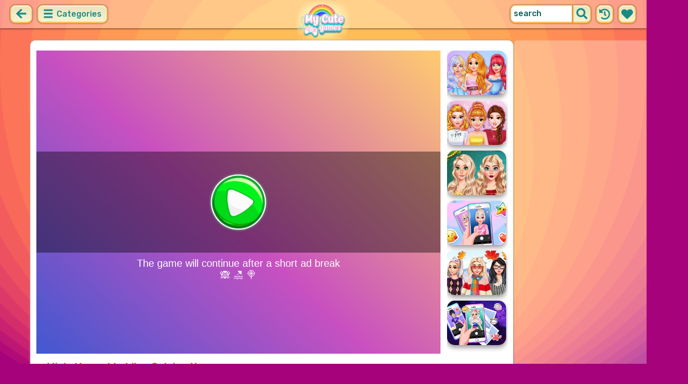

--- FILE ---
content_type: text/html; charset=UTF-8
request_url: https://mycutegames.com/game/mias-happy-wedding-celebration.html
body_size: 8032
content:
<!DOCTYPE html>
<html dir="ltr" xml:lang="en" lang="en">

<head>

    <title>Mia's Happy Wedding Celebration - MyCuteGames.com</title>

    <meta http-equiv="Content-Type" content="text/html; charset=UTF-8">
        <meta name="description" content="Mia's Happy Wedding Celebration game on MyCuteGames.com. Mia's happiest day finally arrived.">
        <link rel="canonical" href="https://mycutegames.com/game/mias-happy-wedding-celebration.html">
    <meta property="og:title" content="Mia's Happy Wedding Celebration">
    <meta property="og:description" content="Mia's Happy Wedding Celebration game on MyCuteGames.com. Mia's happiest day finally arrived.">
    <meta property="og:type" content="game">
    <meta property="og:site_name" content="MyCuteGames.com">
    <meta property="og:url" content="https://mycutegames.com/game/mias-happy-wedding-celebration.html">
    <meta property="og:image" content="https://static.witchhut.com/thumbs/mias-happy-wedding-celebration/thumb_400x300.jpg">

    <meta property="sg:type" content="portal">
    <meta name="viewport" content="width=device-width, initial-scale=1.0, shrink-to-fit=no, viewport-fit=cover">
    <meta name="apple-mobile-web-app-title" content="MyCuteGames.com">
    <meta name="application-name" content="MyCuteGames.com">

    <link rel="image_src" href="https://static.witchhut.com/thumbs/mias-happy-wedding-celebration/thumb_400x300.jpg">
    <meta name="apple-touch-fullscreen" content="yes">
    <meta name="mobile-web-app-capable" content="yes">

        <link rel="preconnect" href="https://fonts.gstatic.com" crossorigin="">
    <link rel="preload" href="https://fonts.googleapis.com/css?family=Rubik:500&display=swap" as="style" onload="this.onload=null;this.rel='stylesheet'">
    <noscript>
        <link rel="stylesheet" href="https://fonts.googleapis.com/css?family=Rubik:500&display=swap">
    </noscript>
    <link rel="preconnect" href="https://www.googletagmanager.com" crossorigin="">
    <link rel="preconnect" href="https://cdn.witchhut.com/" crossorigin="">
    <link rel="preconnect" href="https://static.witchhut.com/" crossorigin="">
    <link rel="preconnect" href="https://cdn.taptapkit.com/" crossorigin="">

    


<!-- Google tag (gtag.js) -->
<script async src="https://www.googletagmanager.com/gtag/js?id=G-Z31RZ40JRE"></script>
<script>
  window.dataLayer = window.dataLayer || [];
  function gtag(){dataLayer.push(arguments);}
  /*
  gtag('consent', 'default', {
    'ad_storage': 'denied',
    'analytics_storage': 'denied'
  });
  */
  gtag('js', new Date());
  gtag('config', 'G-Z31RZ40JRE');
</script>


                    <link rel="alternate" hreflang="x-default" href="https://mycutegames.com/game/mias-happy-wedding-celebration.html">
        
            <link rel="shortcut icon" href="https://mycutegames.com/images/website-mycutegames/favicon.ico" type="image/x-icon">
    <link href="https://mycutegames.com/css/base.css?1709040851" rel="stylesheet" type="text/css">
<link href="https://mycutegames.com/css/play.css?1666276240" rel="stylesheet" type="text/css">
<link href="https://mycutegames.com/css/base-mycutegames.css?1670422474" rel="stylesheet" type="text/css">
    <script>var SITE_URL = 'https://mycutegames.com', PLATFORM = 'desktop', AUDIENCE = 'girls', FAVORITES_COOKIE_NAME = 'favgames'; </script>
    <script src="https://mycutegames.com/js/jquery.min.js"></script>
    <script src="https://mycutegames.com/js/functions.js?1749217073"></script>

    <script>
var gameDb = { id:144, slug:'mias-happy-wedding-celebration', name:'Mia\'s Happy Wedding Celebration', categorySlug:'makeover', width:800, height:600, thumb:'https://static.witchhut.com/thumbs/mias-happy-wedding-celebration/thumb_180x135.jpg'};
</script>
    
<script>var GA_SID = 'mycutegames.com';</script>


            <script>window.googletag = window.googletag || {cmd: []};</script>
<script async src="https://securepubads.g.doubleclick.net/tag/js/gpt.js"></script>
<script>
	var interstitialSlot;
	googletag.cmd.push(function() {

	interstitialSlot = googletag.defineOutOfPageSlot('/4244160/witch_interstitial', googletag.enums.OutOfPageFormat.INTERSTITIAL).setTargeting('sid', 'mycutegames.com');
    if (interstitialSlot) {
      interstitialSlot.addService(googletag.pubads());
      
	googletag.pubads().addEventListener('slotOnload', function(event) {
	if (interstitialSlot === event.slot) {
	  console.log('_interload_');
	}
	});
	}

    
	nc_banner_rectangle = googletag.defineSlot('/4244160/witch_rectangle', [[300, 250], [336, 280]], 'div-gpt-ad-nc_banner_rectangle').setTargeting('sid', 'mycutegames.com').addService(googletag.pubads());
	nc_banner_skyscraper = googletag.defineSlot('/4244160/witch_skyscraper', [[160, 600],[300, 600]], 'div-gpt-ad-nc_banner_skyscraper').setTargeting('sid', 'mycutegames.com').addService(googletag.pubads());
	nc_banner_leaderboard = googletag.defineSlot('/4244160/witch_leaderboard', [[728, 90]], 'div-gpt-ad-nc_banner_leaderboard').setTargeting('sid', 'mycutegames.com').addService(googletag.pubads());

	if(typeof isPaidUser !== 'undefined' && isPaidUser) googletag.pubads().setTargeting('cpg', isPaidUser);
	//googletag.pubads().set("page_url", window.location.href);
        googletag.pubads().disableInitialLoad();
        	//googletag.pubads().enableLazyLoad({ fetchMarginPercent: 100,  renderMarginPercent: 0});
    googletag.pubads().enableSingleRequest();
	googletag.enableServices();
  });
</script>
    

<script async src="https://fundingchoicesmessages.google.com/i/pub-4384771068963781?ers=1" nonce="8WZN8xexBQ1kEsHXOex3BQ"></script><script nonce="8WZN8xexBQ1kEsHXOex3BQ">(function() {function signalGooglefcPresent() {if (!window.frames['googlefcPresent']) {if (document.body) {const iframe = document.createElement('iframe'); iframe.style = 'width: 0; height: 0; border: none; z-index: -1000; left: -1000px; top: -1000px;'; iframe.style.display = 'none'; iframe.name = 'googlefcPresent'; document.body.appendChild(iframe);} else {setTimeout(signalGooglefcPresent, 0);}}}signalGooglefcPresent();})();</script>

</head>

<body class="mycutegames girls desktop masonry play play season4">

	    <script type="application/ld+json">
        {
            "@context": "https://schema.org",
            "@type": "SoftwareApplication",
            "name": "Mia's Happy Wedding Celebration",
            "url": "https://mycutegames.com/game/mias-happy-wedding-celebration.html",
            "author": {
                "@type": "Organization",
                "name": "MyCuteGames.com"
            },
            "description": "Mia's happiest day finally arrived. Help her out on her wedding day, choose a beautiful dress, a flower bouque and some cute accessories. For the final touch, play with the colors and create an amazing makeup that fits perfectly with the look. Thanks to you, she will have the perfect wedding!",
            "applicationCategory": "GameApplication",
            "operatingSystem": "any",
            "aggregateRating": {
                "@type": "AggregateRating",
                "worstRating": 0,
                "bestRating": 100,
                "ratingValue": 88,
                "ratingCount": 381            },
            "image": "https://cdn.witchhut.com/html5/games-thumb/sources/mias-happy-wedding-celebration.jpg",
            "offers": {
                "@type": "Offer",
                "category": "free",
                "price": 0,
                "priceCurrency": "EUR"
            }
        }
	    </script>
        <script type="application/ld+json">
        {
            "@context": "https://schema.org",
            "@type": "BreadcrumbList",
            "itemListElement": [{
                "@type": "ListItem",
                "position": 1,
                "name": "Cute Games For Girls",
                "item": "https://mycutegames.com/"
            }, {
                "@type": "ListItem",
                "position": 2,
                "name": "Makeover Games",
                "item": "https://mycutegames.com/makeover-games.html"
            }]
        }
	    </script>
		
<div id="page">
<header>
    		<a href="https://mycutegames.com/" id="b-back-header" class="button tab-left ico left" onclick="if( document.referrer.indexOf(window.location.hostname) >= 0 && history.length > 2 ) {history.go(-1); return false;}">
		<svg xmlns="http://www.w3.org/2000/svg" viewBox="0 0 448 512"><path class="ico-bg" d="M257.5 445.1l-22.2 22.2c-9.4 9.4-24.6 9.4-33.9 0L7 273c-9.4-9.4-9.4-24.6 0-33.9L201.4 44.7c9.4-9.4 24.6-9.4 33.9 0l22.2 22.2c9.5 9.5 9.3 25-.4 34.3L136.6 216H424c13.3 0 24 10.7 24 24v32c0 13.3-10.7 24-24 24H136.6l120.5 114.8c9.8 9.3 10 24.8.4 34.3z"></path></svg>	
		</a>
    
        <div id="menu1" class="menu left">
        <nav>
            <span class="button text menu-title ico"><svg xmlns="http://www.w3.org/2000/svg" viewBox="0 0 448 512">
<path class="ico-bg" d="M405,216H44c-13.3,0-24,10.7-24,24v32c0,13.3,10.7,24,24,24l361,0c13.3,0,24-10.7,24-24v-32C429,226.7,418.3,216,405,216z"/>
<path class="ico-bg" d="M405,55.9H44c-13.3,0-24,10.7-24,24v32c0,13.3,10.7,24,24,24l361,0c13.3,0,24-10.7,24-24v-32C429,66.6,418.3,55.9,405,55.9z"/>
<path class="ico-bg" d="M405,376.1H44c-13.3,0-24,10.7-24,24v32c0,13.3,10.7,24,24,24l361,0c13.3,0,24-10.7,24-24v-32C429,386.8,418.3,376.1,405,376.1z"/>
</svg>
 Categories</span>
            <ul>
                                        <li><a href="https://mycutegames.com/new-games.html"
               class="menu-slug-new ico"><svg xmlns="http://www.w3.org/2000/svg" viewBox="0 0 40 40" ><path fill="#FFFFFF" d="m24.3 40c-0.6 0-1.3-0.1-1.9-0.2-1-0.3-1.9-0.8-2.5-1.3-0.6 0.5-1.5 0.9-2.5 1.3-0.6 0.2-1.2 0.2-1.9 0.2-1.6 0-3-0.5-3.6-0.6l-0.2-0.1c-4.7-1.6-14-14.6-11.2-24.6 1.2-4.2 5.6-8.6 12.5-8.6h0.2c1.2 0.1 2.4 0.3 3.5 0.7-0.1-1.4-0.7-6.5-0.7-6.5l8.3 0.4-0.1 0.9c2-1 4.3-1.6 6.9-1.6h0.7c0.3 0 2-0.1 2-0.1h2.2v2.4 0.1c-0.1 2.1-0.6 4.1-1.5 5.9 2.6 1.8 4.1 4.3 4.6 6.2 2.8 9.9-6.5 23-11.2 24.6l-0.2 0.1c-0.4 0.4-1.8 0.8-3.4 0.8z"/><path fill="#995F44" d="m18.6 4.4 3.1 0.2-1 7s-1.5 0-1.5-0.2c0.1-0.2-0.6-7-0.6-7z"/><path fill="#14B6A4" d="m32.6 4.2v-0.2s-1.7 0.1-1.9 0.1c-4-0.2-7.2 1-9.5 4.4-0.4 0.8-1 2.4-1.5 3.1 0 0.1 2 0.3 4.1 0.5 3.4-2.3 6.3-4.8 8.8-7.9z"/><path fill="#008E8F" d="m23.9 12c1.7 0.3 3.6 0.5 4.4 0.9 2.7-1.9 4.2-5.4 4.5-8.7-2.7 3.1-5.6 5.6-8.9 7.8z"/><path fill="#FC5458" d="m20.3 11.6v22.4c-0.6 0.5-1.4 1.7-3 2.2-1.9 0.5-3.9-0.4-4-0.4-3.6-1.2-11.3-12.2-9-20.1 0.7-2.6 3.7-6.5 9.5-6.5 1.7 0.2 3.5 0.7 4.9 1.7 0.4 0.5 0.8 0.7 1.6 0.7z"/><path fill="#FC5458" d="m20.3 11.6v22.4c-0.6 0.5-1.4 1.7-3 2.2-1.9 0.5-3.9-0.4-4-0.4-3.6-1.2-11.3-12.2-9-20.1 0.7-2.6 3.7-6.5 9.5-6.5 1.7 0.2 3.5 0.7 4.9 1.7 0.4 0.5 0.8 0.7 1.6 0.7z"/><path fill="#DD2C2C" d="m19.5 11.6v22.4c0.6 0.5 1.4 1.7 3 2.2 1.9 0.5 3.9-0.4 4-0.4 3.5-1.2 11.2-12.1 8.9-20.1-0.7-2.6-3.8-6.5-9.5-6.5-1.7 0.2-3.5 0.7-4.9 1.7-0.3 0.5-0.7 0.7-1.5 0.7z"/></svg>
 New Games</a>
        </li>
                <li><a href="https://mycutegames.com/top-rated-games.html"
               class="menu-slug-top-rated ico"><svg xmlns="http://www.w3.org/2000/svg" fill="#1a8a85" viewBox="0 0 512 512"><path d="M466.27 286.7C475.04 271.84 480 256 480 236.85c0-44.015-37.218-85.58-85.82-85.58H357.7c4.92-12.8 8.85-28.13 8.85-46.54C366.55 31.936 328.86 0 271.28 0c-61.607 0-58.093 94.933-71.76 108.6-22.747 22.747-49.615 66.447-68.76 83.4H32c-17.673 0-32 14.327-32 32v240c0 17.673 14.327 32 32 32h64c14.893 0 27.408-10.174 30.978-23.95 44.51 1 75.06 39.94 177.802 39.94H327c77.117 0 111.986-39.423 112.94-95.33 13.32-18.425 20.3-43.122 17.34-67 9.854-18.452 13.664-40.343 9-63zm-61.75 53.83c12.56 21.13 1.26 49.4-13.94 57.57 7.7 48.78-17.608 65.9-53.12 65.9h-37.82C228 464 181.61 426.17 128 426.17V240h10.92c28.36 0 67.98-70.9 94.54-97.46 28.36-28.36 18.9-75.63 37.82-94.54 47.27 0 47.27 32.98 47.27 56.73 0 39.17-28.36 56.72-28.36 94.54h104c21.1 0 37.73 18.9 37.82 37.82.1 18.9-12.82 37.8-22.27 37.8 13.49 14.555 16.37 45.236-5.2 65.62zM88 432c0 13.255-10.745 24-24 24s-24-10.745-24-24 10.745-24 24-24 24 10.745 24 24z"/></svg> Top Rated</a>
        </li>
                <li><a href="https://mycutegames.com/most-played-games.html"
               class="menu-slug-most-played ico"><svg xmlns="http://www.w3.org/2000/svg" fill="#1a8a85" viewBox="0 0 448 512"><path d="M323.56 51.2c-20.8 19.3-39.58 39.6-56.22 59.97C240.08 73.62 206.28 35.53 168 0 69.74 91.17 0 209.96 0 281.6 0 408.85 100.3 512 224 512s224-103.15 224-230.4c0-53.27-51.98-163.14-124.44-230.4zM304.1 391.85C282.43 407 255.72 416 226.86 416 154.7 416 96 368.26 96 290.75c0-38.6 24.3-72.63 72.8-130.75 6.93 7.98 98.83 125.34 98.83 125.34l58.63-66.88c4.14 6.85 7.9 13.55 11.27 19.97 27.35 52.2 15.8 118.97-33.43 153.42z"/></svg>  Most Played</a>
        </li>
                                                            <li><a href="https://mycutegames.com/exclusive-games.html" class="menu-slug-exclusive"><img
                                    src="https://mycutegames.com/images/menu-icons/ico-mycutegames.png"
                                    alt="Exclusive" width="26" height="24">Exclusive</a></li>
                                        <li><a href="https://mycutegames.com/dress-up-games.html" class="menu-slug-dress-up"><img
                                    src="https://mycutegames.com/images/menu-icons/ico-mycutegames.png"
                                    alt="Dress Up" width="26" height="24">Dress Up</a></li>
                                        <li><a href="https://mycutegames.com/princess-games.html" class="menu-slug-princess"><img
                                    src="https://mycutegames.com/images/menu-icons/ico-mycutegames.png"
                                    alt="Princess" width="26" height="24">Princess</a></li>
                                        <li><a href="https://mycutegames.com/dolls-games.html" class="menu-slug-dolls"><img
                                    src="https://mycutegames.com/images/menu-icons/ico-mycutegames.png"
                                    alt="Dolls" width="26" height="24">Dolls</a></li>
                                        <li><a href="https://mycutegames.com/frozen-games.html" class="menu-slug-frozen"><img
                                    src="https://mycutegames.com/images/menu-icons/ico-mycutegames.png"
                                    alt="Frozen" width="26" height="24">Frozen</a></li>
                                        <li><a href="https://mycutegames.com/monster-high-games.html" class="menu-slug-monster-high"><img
                                    src="https://mycutegames.com/images/menu-icons/ico-mycutegames.png"
                                    alt="Monster High" width="26" height="24">Monster High</a></li>
                                        <li><a href="https://mycutegames.com/my-little-pony-games.html" class="menu-slug-my-little-pony"><img
                                    src="https://mycutegames.com/images/menu-icons/ico-mycutegames.png"
                                    alt="My Little Pony" width="26" height="24">My Little Pony</a></li>
                                        <li><a href="https://mycutegames.com/ever-after-high-games.html" class="menu-slug-ever-after-high"><img
                                    src="https://mycutegames.com/images/menu-icons/ico-mycutegames.png"
                                    alt="Ever After High" width="26" height="24">Ever After High</a></li>
                                        <li><a href="https://mycutegames.com/makeup-games.html" class="menu-slug-makeup"><img
                                    src="https://mycutegames.com/images/menu-icons/ico-mycutegames.png"
                                    alt="Makeup" width="26" height="24">Makeup</a></li>
                                        <li><a href="https://mycutegames.com/hair-games.html" class="menu-slug-hair"><img
                                    src="https://mycutegames.com/images/menu-icons/ico-mycutegames.png"
                                    alt="Hair" width="26" height="24">Hair</a></li>
                                        <li><a href="https://mycutegames.com/baby-hazel-games.html" class="menu-slug-baby-hazel"><img
                                    src="https://mycutegames.com/images/menu-icons/ico-mycutegames.png"
                                    alt="Baby Hazel" width="26" height="24">Baby Hazel</a></li>
                                        <li><a href="https://mycutegames.com/doctor-games.html" class="menu-slug-doctor"><img
                                    src="https://mycutegames.com/images/menu-icons/ico-mycutegames.png"
                                    alt="Doctor" width="26" height="24">Doctor</a></li>
                                        <li><a href="https://mycutegames.com/design-games.html" class="menu-slug-design"><img
                                    src="https://mycutegames.com/images/menu-icons/ico-mycutegames.png"
                                    alt="Design" width="26" height="24">Design</a></li>
                                        <li><a href="https://mycutegames.com/tom-and-angela-games.html" class="menu-slug-tom-and-angela"><img
                                    src="https://mycutegames.com/images/menu-icons/ico-mycutegames.png"
                                    alt="Tom and Angela" width="26" height="24">Tom and Angela</a></li>
                                        <li><a href="https://mycutegames.com/wedding-games.html" class="menu-slug-wedding"><img
                                    src="https://mycutegames.com/images/menu-icons/ico-mycutegames.png"
                                    alt="Wedding" width="26" height="24">Wedding</a></li>
                                        <li><a href="https://mycutegames.com/cleaning-games.html" class="menu-slug-cleaning"><img
                                    src="https://mycutegames.com/images/menu-icons/ico-mycutegames.png"
                                    alt="Cleaning" width="26" height="24">Cleaning</a></li>
                                        <li><a href="https://mycutegames.com/management-games.html" class="menu-slug-management"><img
                                    src="https://mycutegames.com/images/menu-icons/ico-mycutegames.png"
                                    alt="Management" width="26" height="24">Management</a></li>
                                        <li><a href="https://mycutegames.com/puzzle-games.html" class="menu-slug-puzzle"><img
                                    src="https://mycutegames.com/images/menu-icons/ico-mycutegames.png"
                                    alt="Puzzle" width="26" height="24">Puzzle</a></li>
                                        <li><a href="https://mycutegames.com/hidden-games.html" class="menu-slug-hidden"><img
                                    src="https://mycutegames.com/images/menu-icons/ico-mycutegames.png"
                                    alt="Hidden" width="26" height="24">Hidden</a></li>
                                        <li><a href="https://mycutegames.com/fashion-games.html" class="menu-slug-fashion"><img
                                    src="https://mycutegames.com/images/menu-icons/ico-mycutegames.png"
                                    alt="Fashion" width="26" height="24">Fashion</a></li>
                                </ul>
        </nav>
    </div><!--#menu-->
                            
        	<div id="search" class="right">
        <div class="button square ico left mobile-only" onclick="hideMobileSearch();">
		<svg xmlns="http://www.w3.org/2000/svg" viewBox="0 0 352 512"><path d="M242.72 256l100.07-100.07c12.28-12.28 12.28-32.19 0-44.48l-22.24-22.24c-12.28-12.28-32.19-12.28-44.48 0L176 189.28 75.93 89.21c-12.28-12.28-32.19-12.28-44.48 0L9.21 111.45c-12.28 12.28-12.28 32.19 0 44.48L109.28 256 9.21 356.07c-12.28 12.28-12.28 32.19 0 44.48l22.24 22.24c12.28 12.28 32.2 12.28 44.48 0L176 322.72l100.07 100.07c12.28 12.28 32.2 12.28 44.48 0l22.24-22.24c12.28-12.28 12.28-32.19 0-44.48L242.72 256z"></path></svg>		</div>
    	<form action="https://mycutegames.com/index.php" method="GET">
                		<input type="hidden" name="f" value="1">
    		<input type="hidden" name="lang" value="en">
        	<input type="text" name="s" value="search" id="search-field" aria-label="search field" class="left" autocomplete="off">
            <button type="submit" class="ico left" id="button-submit-search" aria-label="search button">
            <svg xmlns="http://www.w3.org/2000/svg" viewBox="0 0 512 512"><path class="ico-bg" d="M505 442.7L405.3 343c-4.5-4.5-10.6-7-17-7H372c27.6-35.3 44-79.7 44-128C416 93.1 322.9 0 208 0S0 93.1 0 208s93.1 208 208 208c48.3 0 92.7-16.4 128-44v16.3c0 6.4 2.5 12.5 7 17l99.7 99.7c9.4 9.4 24.6 9.4 33.9 0l28.3-28.3c9.4-9.4 9.4-24.6.1-34zM208 336c-70.7 0-128-57.2-128-128 0-70.7 57.2-128 128-128 70.7 0 128 57.2 128 128 0 70.7-57.2 128-128 128z"/></svg>			</button>
        </form>
        <div id="show-recently-played" class="button square ico left" title="Recently played games">
		<svg xmlns="http://www.w3.org/2000/svg" fill="#1a8a85" viewBox="0 0 512 512"><path d="M504 255.53C504.253 392.17 392.82 503.903 256.18 504c-59.015.042-113.223-20.53-155.822-54.91-11.077-8.94-11.905-25.54-1.84-35.607l11.267-11.267c8.61-8.61 22.353-9.55 31.89-1.984C173.062 425.135 212.78 440 256 440c101.705 0 184-82.31 184-184 0-101.705-82.31-184-184-184-48.814 0-93.15 18.97-126.068 49.932l50.754 50.754c10.08 10.08 2.94 27.314-11.313 27.314H24c-8.837 0-16-7.163-16-16V38.627c0-14.254 17.234-21.393 27.314-11.314l49.372 49.372C129.21 34.136 189.552 8 256 8c136.8 0 247.747 110.78 248 247.53zm-180.912 78.784l9.823-12.63c8.138-10.463 6.253-25.542-4.2-33.68L288 256.35V152c0-13.255-10.745-24-24-24h-16c-13.255 0-24 10.745-24 24v135.65l65.41 50.874c10.463 8.137 25.54 6.253 33.68-4.2z"/></svg>		</div>
        <div id="show-your-favorite" class="button square ico left" title="Your favorite games">
		<svg xmlns="http://www.w3.org/2000/svg" fill="#1a8a85" viewBox="0 0 512 512"><path d="M462.3 62.6C407.5 15.9 326 24.3 275.7 76.2L256 96.5l-19.7-20.3C186.1 24.3 104.5 15.9 49.7 62.6c-62.8 53.6-66.1 149.8-9.9 207.9l193.5 199.8c12.5 12.9 32.8 12.9 45.3 0l193.5-199.8c56.3-58.1 53-154.3-9.8-207.9z"/></svg>		</div>
      <div id="search-result" class="sidelist-thumb-text"></div>
	 </div><!--#search-->

    
    	<div id="logo-top"><a href="https://mycutegames.com/"  title="GIRL GAMES"><img src="https://mycutegames.com/images/website-mycutegames/logo.png" alt="MyCuteGames.com Logo"></a></div>
    </header>


<div id="body">


    <section>
			    <aside>
	        <div id="tabs-game" class="left">
	        <a href="#" id="thumbsup" onclick='return rateGame(1,"mias-happy-wedding-celebration")' title="I like it"><img src="https://mycutegames.com/images/tab-like.png" alt="I like it" width="34" height="33"></a>
	        <a href="#" id="thumbsdown" onclick='return rateGame(0,"mias-happy-wedding-celebration")' title="I don't like it"><img src="https://mycutegames.com/images/tab-dislike.png" alt="I don't like it" width="34" height="33"></a>
	        <script>if(0) $("#thumbsup, #thumbsdown").hide();</script>
	        <a href="#" rel="nofollow" id="favorite" onclick='$.ajax({type:"GET", url: "https://mycutegames.com/includes/ajax.favoriteGame.php?id=144", dataType: "script"}); return false;' title="Add Favorite" data-title-remove="Remove Favorite"><img id="img-favorite" src="https://mycutegames.com/images/tab-favorite-girls.png" alt="Add Favorite" width="34" height="33"></a>
	        <a href="https://mycutegames.com/makeover-games.html" class="tab-more desktop-only" ><img src="https://mycutegames.com/images/tab-favorite-boys.png" alt="more games" width="34" height="33">more games</a>
			</div><!--#tabs-game-->
	    </aside>

		<div id="game-area">

	    <aside>
	    
        <div id="side-games">
		<a href="https://mycutegames.com/game/fashionista-watercolor-fantasy-dress.html" title="Play Fashionista Watercolor Fantasy Dress" class="thumb small  t"><img src="https://static.witchhut.com/thumbs/fashionista-watercolor-fantasy-dress/thumb_180x135.jpg" alt="Fashionista Watercolor Fantasy Dress">
		<span class="game-name">Fashionista Watercolor Fantasy Dress<br></span></a>
<a href="https://mycutegames.com/game/influencers-cargo-pants-dress-up.html" title="Play Influencers Cargo Pants Dress Up" class="thumb small  t"><img src="https://static.witchhut.com/thumbs/influencers-cargo-pants-dress-up/thumb_180x135.jpg" alt="Influencers Cargo Pants Dress Up">
		<span class="game-name">Influencers Cargo Pants Dress Up<br></span></a>
<a href="https://mycutegames.com/game/from-messy-to-glam-xmas-party-makeover.html" title="Play From Messy to #Glam: Xmas Party Makeover" class="thumb small  t"><img src="https://static.witchhut.com/thumbs/from-messy-to-glam-xmas-party-makeover/thumb_180x135.jpg" alt="From Messy to #Glam: Xmas Party Makeover">
		<span class="game-name">From Messy to #Glam: Xmas Party Makeover<br></span></a>
<a href="https://mycutegames.com/game/internet-trends-hashtag-challenge.html" title="Play Internet Trends Hashtag Challenge" class="thumb small  t"><img src="https://static.witchhut.com/thumbs/internet-trends-hashtag-challenge/thumb_180x135.jpg" alt="Internet Trends Hashtag Challenge">
		<span class="game-name">Internet Trends Hashtag Challenge<br></span></a>
<a href="https://mycutegames.com/game/celebrity-fall-pumpkin-spice-looks.html" title="Play Celebrity Fall Pumpkin Spice Looks" class="thumb small  t"><img src="https://static.witchhut.com/thumbs/celebrity-fall-pumpkin-spice-looks/thumb_180x135.jpg" alt="Celebrity Fall Pumpkin Spice Looks">
		<span class="game-name">Celebrity Fall Pumpkin Spice Looks<br></span></a>
<a href="https://mycutegames.com/game/zodiac-hashtag-challenge.html" title="Play Zodiac #Hashtag Challenge" class="thumb small  t"><img src="https://static.witchhut.com/thumbs/zodiac-hashtag-challenge/thumb_180x135.jpg" alt="Zodiac #Hashtag Challenge">
		<span class="game-name">Zodiac #Hashtag Challenge<br></span></a>
        </div><!--#side-games-->
    	</aside>

				<aside class="adSkyscraperEx-w">
	        <div class="adSkyscraperEx">
	        <div id='div-gpt-ad-nc_banner_rectangle'><script>googletag.cmd.push( function() {googletag.display('div-gpt-ad-nc_banner_rectangle');} )</script></div>
	        <br>
	        <div id='div-gpt-ad-nc_banner_skyscraper'><script>googletag.cmd.push( function() {googletag.display('div-gpt-ad-nc_banner_skyscraper');} )</script></div>
			</div>
	    </aside>

		<div id="game-wrapper" style="width:800px; height:600px; overflow:hidden;">

		<div id="game-content">
		
	            <iframe id="game-iframe" src="//cdn.witchhut.com/html5/games/mias-happy-wedding-celebration/?wpid=50" width="800" height="600" style="width:800px; height:600px; overflow:hidden;" allow="autoplay; fullscreen"></iframe>

		
		</div>
		<script>if(typeof wthPlayer != 'undefined') wthPlayer.gameDivLoadedFlag = true;</script>
		</div>
		<br>
	    
	  	<div class="clear"></div>

		<h1 class="breadcrumbs" style="border-bottom:2px solid #e8bd7f;">Mia's Happy Wedding Celebration</h1>

				<a href="/contact/index.php?gslug=mias-happy-wedding-celebration" target="_blank" style="position:absolute; margin-top:-10px; margin-left:20px; text-decoration:none; color:dimgray; font-size: 12px;" rel="nofollow">[ Send Game Feedback ]</a>

		<div class="adLeaderboard" style="background-color: #eee; border-radius:10px; padding-top:10px; width: 100%; height: 100px; text-align: center; margin-top: 50px;">
	        <div id='div-gpt-ad-nc_banner_leaderboard'><script>googletag.cmd.push( function() {googletag.display('div-gpt-ad-nc_banner_leaderboard');} )</script></div>
		</div>

				
		<div class="clear"></div>

	  	<article>

		

	        <div id="about">
	            <div id="left-half">
	               	Rating: 88% <span class="rated-empty"><span class="rated-full" style="width:88%"></span></span>
	               	<br><br>
	                <div class="tag-cloud">
					<a href="https://mycutegames.com/makeover-games.html" >makeover</a> <a href="https://mycutegames.com/makeup-games.html" class="tag-category">makeup</a> <a href="https://mycutegames.com/dress-up-games.html" class="tag-category">dress up</a> <a href="https://mycutegames.com/princess-games.html" class="tag-category">princess</a> <a href="https://mycutegames.com/fashion-games.html" class="tag-category">fashion</a> <a href="https://mycutegames.com/wedding-games.html" class="tag-category">wedding</a> <a href="https://mycutegames.com/romantic-games.html" >romantic</a> <a href="https://mycutegames.com/dresses-games.html" >dresses</a> <a href="https://mycutegames.com/accessories-games.html" >accessories</a> <a href="https://mycutegames.com/beauty-games.html" >beauty</a> <a href="https://mycutegames.com/bffs-games.html" >bffs</a> <a href="https://mycutegames.com/princesses-games.html" >princesses</a> <a href="https://mycutegames.com/dream-wedding-games.html" >dream wedding</a> 					</div>
						            </div>
	            <div id="right-half">
	            		                Mia's happiest day finally arrived. Help her out on her wedding day, choose a beautiful dress, a flower bouque and some cute accessories. For the final touch, play with the colors and create an amazing makeup that fits perfectly with the look. Thanks to you, she will have the perfect wedding!	                
                    

                    <br><br><br><a class="big20" href="https://www.witchhut.com/html5-games/mias-happy-wedding-celebration.html" target="_blank" rel="nofollow noopener noreferrer"> +Add this game to your website</a>

                    	            </div>
	        </div><!--#about-->
			<div class="article-title">
			
				<h2><a href="https://mycutegames.com/" title="Back to Home">Cute Games For Girls</a> &raquo;
				<a href="https://mycutegames.com/makeover-games.html">Makeover Games</a> &raquo;
				Mia's Happy Wedding Celebration</h2><br><br>
			
		</div>
				</article>
	    <div class="clear"></div>
		</div>

				</section>
<script>
if(typeof googletag!='undefined')
	googletag.cmd.push(function() {	if (interstitialSlot) { googletag.display(interstitialSlot); console.log('_interset_'); }});
</script>
	<div class="clear"></div>
	
<footer>
	<div id="footer">
		&copy;MyCuteGames.com | <a href="https://mycutegames.com/terms-of-use.html" target="_blank">Terms of Use</a> | <a href="https://mycutegames.com/privacy-policy.html" target="_blank">Privacy Policy</a> | <a href="https://mycutegames.com/cookie-policy.html" target="_blank">Cookie Policy</a> | <a href="https://mycutegames.com/contact/index.php" target="_blank">Contact</a>

	    </div><!--#footer-->
</footer>
	<div class="clear"></div>
</div><!--#body-->
</div><!--#page-->

<div id="website-fader" class="website-fader"></div>


<script src="https://cdn.taptapkit.com/sdk/ttksdk.js?20260119104134_612f99f2" async></script>



<script defer src="https://static.cloudflareinsights.com/beacon.min.js/vcd15cbe7772f49c399c6a5babf22c1241717689176015" integrity="sha512-ZpsOmlRQV6y907TI0dKBHq9Md29nnaEIPlkf84rnaERnq6zvWvPUqr2ft8M1aS28oN72PdrCzSjY4U6VaAw1EQ==" data-cf-beacon='{"version":"2024.11.0","token":"dfa6c60517f5416699046f91f75e0fdd","server_timing":{"name":{"cfCacheStatus":true,"cfEdge":true,"cfExtPri":true,"cfL4":true,"cfOrigin":true,"cfSpeedBrain":true},"location_startswith":null}}' crossorigin="anonymous"></script>
</body>
</html>


--- FILE ---
content_type: text/html
request_url: https://cdn.witchhut.com/html5/games/mias-happy-wedding-celebration/?wpid=50
body_size: 1602
content:
<!DOCTYPE HTML>
<html lang="en">
<head>
	<meta charset="UTF-8" />
	<meta name="viewport" content="user-scalable=no, width=device-width, initial-scale=1, minimum-scale=1, maximum-scale=1" />
	<title>mias-happy-wedding-celebration</title>

	<script>
		var WitchSDK = {};
		var control_hash = 'WWxjNWFreHVjRE5pTTJOellsYzVha3h1VWpGaFIyaHFaRWRzTTB4SE1YWlplVFV3WVZkMGQxbFlVbmRaV0ZFOQ==';
	</script>
	<script src="https://cdn.taptapkit.com/sdk/ttksdk.js?20260124203436_a77ab90f"></script>
	<script src="https://cdn.witchhut.com/html5/games-api/witch-sdk/witchSDK.js?20260124203436_a77ab90f"></script>

	<script>
	var gameCfg =
	{
	framework: 'phaser', frameworkVersion: '3.18.1', atlasCount: 0,
	pid: 0, gid: 555, dev: 1,
	slugDb: 'mias-happy-wedding-celebration', nameDb: 'Mia\'s Happy Wedding Celebration', widthDb: 800, heightDb: 600,
	premium: 0, endless: 0, has_intro:1, theme:'girls', buster: 'a4458383',
	upNextGames: [{s:'moon-vs-sun-princess-fashion-battle', n:'Moon vs Sun Princess Fashion Battle'},{s:'celebrity-fall-pumpkin-spice-looks', n:'Celebrity Fall Pumpkin Spice Looks'},{s:'winter-vacation-hashtag-challenge', n:'Winter Vacation #Hashtag Challenge'},{s:'pink-obsession-barbara-core', n:'Pink Obsession Barbara Core'},{s:'hailey-in-multiverse-adventure', n:'Hailey In Multiverse Adventure'},{s:'princess-wedding-classic-or-unusual', n:'Princess Wedding: Classic or Unusual'},{s:'hailey-weirdcore-fashion-aesthetic', n:'Hailey Weirdcore Fashion Aesthetic'},{s:'hollywood-movie-part-for-princess', n:'Hollywood Movie Part for Princess'},{s:'rainbow-girls-dress-up-challenge', n:'Rainbow Girls Dress Up Challenge'},{s:'malibu-vibes-princess-on-vacation', n:'Malibu Vibes Princess On Vacation'},{s:'princess-cardigan-love-fashion', n:'Princess Cardigan Love Fashion'},{s:'princesses-paris-shopping-spree', n:'Princesses Paris Shopping Spree'}],
 	branding:{partnerLogoImage:'', thumbnailsSlugs: ["princess-spring-cleaning","princess-cottage-core-vs-mermaid-core-rivals","princess-hidden-life","princess-flower-fashion-look","princesses-moving-house-deco"]},
	hash: '[base64]',
	libs: []
	}
	var adsCfg = {pid:'', acc:'', acc0:'', adBlocked: false, capping: 120, prerollActive: true, midrollActive: true, midrollLocation: 'start_stage, unlock_reward', dfpCustomVars: '', hasBackupAd: true, refresh: false, disableAds: false };
	WitchSDK.initPage(gameCfg,adsCfg);
	</script>

</head>

<body>

<script src="//cdnjs.cloudflare.com/ajax/libs/phaser/3.18.1/phaser.min.js"></script>

<script defer src="https://static.cloudflareinsights.com/beacon.min.js/vcd15cbe7772f49c399c6a5babf22c1241717689176015" integrity="sha512-ZpsOmlRQV6y907TI0dKBHq9Md29nnaEIPlkf84rnaERnq6zvWvPUqr2ft8M1aS28oN72PdrCzSjY4U6VaAw1EQ==" data-cf-beacon='{"version":"2024.11.0","token":"88cfe372cab443519d33a6871412fad6","server_timing":{"name":{"cfCacheStatus":true,"cfEdge":true,"cfExtPri":true,"cfL4":true,"cfOrigin":true,"cfSpeedBrain":true},"location_startswith":null}}' crossorigin="anonymous"></script>
</body>
</html>

--- FILE ---
content_type: text/html; charset=utf-8
request_url: https://www.google.com/recaptcha/api2/aframe
body_size: 267
content:
<!DOCTYPE HTML><html><head><meta http-equiv="content-type" content="text/html; charset=UTF-8"></head><body><script nonce="sDZCjtnCrs1HEDPy2XpKxw">/** Anti-fraud and anti-abuse applications only. See google.com/recaptcha */ try{var clients={'sodar':'https://pagead2.googlesyndication.com/pagead/sodar?'};window.addEventListener("message",function(a){try{if(a.source===window.parent){var b=JSON.parse(a.data);var c=clients[b['id']];if(c){var d=document.createElement('img');d.src=c+b['params']+'&rc='+(localStorage.getItem("rc::a")?sessionStorage.getItem("rc::b"):"");window.document.body.appendChild(d);sessionStorage.setItem("rc::e",parseInt(sessionStorage.getItem("rc::e")||0)+1);localStorage.setItem("rc::h",'1769352903496');}}}catch(b){}});window.parent.postMessage("_grecaptcha_ready", "*");}catch(b){}</script></body></html>

--- FILE ---
content_type: text/html; charset=utf-8
request_url: https://www.google.com/recaptcha/api2/aframe
body_size: -249
content:
<!DOCTYPE HTML><html><head><meta http-equiv="content-type" content="text/html; charset=UTF-8"></head><body><script nonce="S95gitZnSLCid56kc-SvNg">/** Anti-fraud and anti-abuse applications only. See google.com/recaptcha */ try{var clients={'sodar':'https://pagead2.googlesyndication.com/pagead/sodar?'};window.addEventListener("message",function(a){try{if(a.source===window.parent){var b=JSON.parse(a.data);var c=clients[b['id']];if(c){var d=document.createElement('img');d.src=c+b['params']+'&rc='+(localStorage.getItem("rc::a")?sessionStorage.getItem("rc::b"):"");window.document.body.appendChild(d);sessionStorage.setItem("rc::e",parseInt(sessionStorage.getItem("rc::e")||0)+1);localStorage.setItem("rc::h",'1769352905258');}}}catch(b){}});window.parent.postMessage("_grecaptcha_ready", "*");}catch(b){}</script></body></html>

--- FILE ---
content_type: application/javascript
request_url: https://cdn.witchhut.com/html5/games/mias-happy-wedding-celebration/game.js
body_size: 21880
content:
var Phaser;
var level = 3;
var pageNo = 0;
var firstTime = true;
var bgmusic;
var isMuted = false;
var i = 0;
var sno = 0;
var loadFinish = false
var soundMuted = false
var settings = {
    game_id: 'mias-happy-wedding-celebration',
    game_name: 'Mias Happy Wedding Celebration',
    game_size: '800x600',
    pauseSoundCallback: function () {
        soundMuted = isMuted
        if (!isMuted) {
            soundMuted = true
            music.pause()
            mute.setFrame("button_music_off")
        }
    },
    resumeSoundCallback: function () {
        soundMuted = false
        if (!isMuted) {
            music.resume()
            mute.setFrame("button_music_on")
        } else {
            music.pause()
            mute.setFrame("button_music_off")
        }
    },
    blockClicksCallback: function () {
        hitobject.visible = true
    },
    allowClicksCallback: function () {
        hitobject.visible = false
    }
}
var testing = false;
WitchSDK.initGame(settings, testing);
var brandingMaterials = WitchSDK.getBrandingMaterials();
var preloaderLogo1 = brandingMaterials.preloaderLogo.image;
var html5GamesButton1 = brandingMaterials.html5GamesButton.image;
var partnerLogo1 = brandingMaterials.partnerLogo.image;
var coverLogo1 = brandingMaterials.coverLogo.image;
var inGameLogo1 = brandingMaterials.inGameLogo.image;
var thumbnails1 = brandingMaterials.thumbnails[0].image;
var thumbnails2 = brandingMaterials.thumbnails[1].image;
var moreGamesButton1 = brandingMaterials.moreGamesButton.image;
var buttonjson = WitchSDK.getUI().jsonURL
var buttonimage = WitchSDK.getUI().imageURL
var bootState = new Phaser.Class({
    Extends: Phaser.Scene,
    initialize: function bootState() {
        Phaser.Scene.call(this, {
            key: 'bootState'
        });
    },
    preload: function () {
        this.load.crossOrigin = 'anonymous';
        if (brandingMaterials.preloaderLogo.display == true && brandingMaterials.preloaderLogo.image != undefined) {
            this.load.image('preloaderLogo1', preloaderLogo1);
        }
        this.load.atlas('uiButton', buttonimage, buttonjson);
    },
    create: function () {
        this.cameras.main.setBackgroundColor('#FFFFFF')
        this.scene.start('preLoader');
    }
});
var preLoader = new Phaser.Class({
    Extends: Phaser.Scene,
    initialize: function preLoader() {
        Phaser.Scene.call(this, {
            key: 'preLoader'
        });
    },
    preload: function () {},
    create: function () {
        this.cameras.main.setBackgroundColor('#FFFFFF')
        if (brandingMaterials.preloaderLogo.display == true && brandingMaterials.preloaderLogo.image != undefined) {
            preloaderLogo1 = this.add.image(400, 300, 'preloaderLogo1').setInteractive({
                pixelPerfect: true,
                useHandCursor: true
            })
            preloaderLogo1.setOrigin(0.5);
            preloaderLogo1.on('pointerdown', brandingMaterials.preloaderLogo.onClick);
        }
        loaderbar = this.add.sprite(399, 480, 'uiButton').setFrame("preloader_bar")
        loaderbar.x -= 200;
        maskShape = this.make.graphics();
        maskShape.fillRect(307, 466, 189, 29);
        maskShape.fillStyle(0x0000ff, 1);
        loaderbar.mask = new Phaser.Display.Masks.GeometryMask(loaderbar, maskShape);
        continuebtn = this.add.sprite(399, 480, 'uiButton').setFrame("continue-button").setInteractive({
            pixelPerfect: true,
            useHandCursor: true
        })
        continuebtn.setScale(1.1)
        continuebtn.visible = false
        WitchSDK.recordEvent(WitchSDK.Events.PRELOAD_START);
        hitobject = this.add.image(400, 300, 'hitobject').setOrigin(0.5, 0.5).setInteractive({
            useHandCursor: true
        })
        hitobject.visible = false
        hitobject.on('pointerdown', hitobjectdown)
        function hitobjectdown() {}
        this.load.on('complete', function () {
            loadFinish = true
        });
        this.load.on('progress', function (value) {
            loaderbar.x = 200 + parseInt(parseFloat(value / 1) * 200);
        });
        this.load.on('complete', function () {
            WitchSDK.recordEvent(WitchSDK.Events.PRELOAD_END);
            if (pageNo == 0) {
                continuebtn.visible = true
                continuebtn.on('pointerover', function () {
                    continuebtn.setScale(1.12)
                }, this);
                continuebtn.on('pointerout', function () {
                    continuebtn.setScale(1.1)
                }, this);
                continuebtn.once('pointerdown', function () {
                    preloaderLogo1.destroy();
                    continuebtn.destroy();
                    loaderbar.destroy();
                    this.scene.scene.stop('preLoader')
                    game.scene.start('titleScreen');
                }, this);
            } else {
                loadFinish = true;
            }
        });
        if (brandingMaterials.html5GamesButton.display == true && brandingMaterials.html5GamesButton.image != undefined) {
            this.load.image('html5GamesButton1', html5GamesButton1);
        }
        if (brandingMaterials.partnerLogo.display == true && brandingMaterials.partnerLogo.image != undefined) {
            this.load.image('partnerLogo1', partnerLogo1);
        }
        if (brandingMaterials.coverLogo.display == true && brandingMaterials.coverLogo.image != undefined) {
            this.load.image('coverLogo1', coverLogo1);
        }
        //storyline
        this.load.image('storybackground', 'assets/storyline/background.jpg');
        this.load.image('storydoll1', 'assets/storyline/doll1.png');
        this.load.image('storydoll2', 'assets/storyline/doll2.png');
        this.load.image('storydoll3', 'assets/storyline/doll3.png');
        this.load.image('storydoll4', 'assets/storyline/doll4.png');
        this.load.image('speech1', 'assets/storyline/speech1.png');
        this.load.image('speech2', 'assets/storyline/speech2.png');
        this.load.image('speech3', 'assets/storyline/speech3.png');
        this.load.image('speech4', 'assets/storyline/speech4.png');
        //titleScreen
        this.load.image('titlescreenbg', 'assets/titlescreen/background.jpg');
        this.load.image('titlebg', 'assets/titlescreen/shadow.png');
        this.load.image('title1', 'assets/titlescreen/title1.png');
        this.load.image('title2', 'assets/titlescreen/title2.png');
        this.load.image('title3', 'assets/titlescreen/title3.png');
        this.load.image('title4', 'assets/titlescreen/title4.png');
        this.load.image('obj1', 'assets/titlescreen/obj1.png');
        this.load.image('obj2', 'assets/titlescreen/obj2.png');
        this.load.image('titledoll1', 'assets/titlescreen/doll1.png');
        this.load.image('titledoll2', 'assets/titlescreen/doll2.png');
        this.load.audio('boden', ['assets/audio/bmusic.mp3', 'assets/audio/bmusic.ogg']);
        this.load.audio('clickss', ['assets/audio/click.mp3', 'assets/audio/click.ogg']);
        this.load.audio('glittersound', ['assets/audio/glitter.mp3', 'assets/audio/glitter.ogg']);
        this.load.audio('takephoto', ['assets/audio/photo.mp3', 'assets/audio/photo.ogg']);
        this.load.image('transition1', 'assets/transition/transition1.png');
        this.load.image('transition2', 'assets/transition/transition2.png');
        this.load.image('transition3', 'assets/transition/transition3.png');
        this.load.image('transition4', 'assets/transition/transition4.png');
        this.load.image('titlecontainer', 'assets/transition/titlecontainer.png');
        this.load.image('hitobject', 'assets/titlescreen/hitobject.png');
        this.load.spritesheet('glitter', 'assets/level1/gilter.png', {
            frameWidth: 432,
            frameHeight: 439
        });
        this.load.spritesheet('staranimation', 'assets/level6/staranimation.png', {
            frameWidth: 253,
            frameHeight: 562
        });
        //levelselect
        this.load.image('cupboardno', 'assets/adlock/cupboardno.png');
        this.load.image('dnumberpad', 'assets/adlock/dnumberpad.png');
        this.load.image('tnumberpad', 'assets/adlock/tnumberpad.png');
        this.load.image('levelselectbackground', 'assets/levelselect/background.jpg');
        this.load.image('leveltick', 'assets/levelselect/tick.png');
        this.load.image('levellock', 'assets/levelselect/lock.png');
        this.load.spritesheet('leveldoll1', 'assets/levelselect/doll1.png', {
            frameWidth: 202,
            frameHeight: 319
        });
        this.load.spritesheet('leveldoll2', 'assets/levelselect/doll2.png', {
            frameWidth: 202,
            frameHeight: 319
        });
        this.load.spritesheet('leveldoll3', 'assets/levelselect/doll3.png', {
            frameWidth: 202,
            frameHeight: 319
        });
        this.load.spritesheet('leveldoll4', 'assets/levelselect/doll4.png', {
            frameWidth: 202,
            frameHeight: 319
        });
         this.load.spritesheet('leveldoll5', 'assets/levelselect/doll5.png', {
            frameWidth: 200,
            frameHeight: 296
        });
        this.load.spritesheet('level1', 'assets/levelselect/level1.png', {
            frameWidth: 115,
            frameHeight: 70
        });
        this.load.spritesheet('level2', 'assets/levelselect/level2.png', {
            frameWidth: 115,
            frameHeight: 70
        });
        this.load.spritesheet('level3', 'assets/levelselect/level3.png', {
            frameWidth: 115,
            frameHeight: 70
        });
        this.load.spritesheet('level4', 'assets/levelselect/level4.png', {
            frameWidth: 115,
            frameHeight: 70
        });
        this.load.spritesheet('level5', 'assets/levelselect/level5.png', {
            frameWidth: 115,
            frameHeight: 70
        });
        this.load.spritesheet('level6', 'assets/levelselect/level6.png', {
            frameWidth: 115,
            frameHeight: 70
        });
        this.load.spritesheet('level7', 'assets/levelselect/level7.png', {
            frameWidth: 115,
            frameHeight: 70
        });
        this.load.spritesheet('level8', 'assets/levelselect/level8.png', {
            frameWidth: 115,
            frameHeight: 70
        });
        this.load.spritesheet('level9', 'assets/levelselect/level9.png', {
            frameWidth: 115,
            frameHeight: 70
        });
        this.load.spritesheet('level10', 'assets/levelselect/level10.png', {
            frameWidth: 115,
            frameHeight: 70
        });
        if (brandingMaterials.inGameLogo.display == true && brandingMaterials.inGameLogo.image != undefined) {
            this.load.image('inGameLogo1', inGameLogo1);
        }
        //Moana
        this.load.spritesheet('moanabacc', 'assets/level6/doll/bacc.png', {
            frameWidth: 279,
            frameHeight: 326
        });
        this.load.spritesheet('moanabhair', 'assets/level6/doll/bhair.png', {
            frameWidth: 168,
            frameHeight: 87
        });
        this.load.spritesheet('moanabdress', 'assets/level6/doll/bdress.png', {
            frameWidth: 217,
            frameHeight: 386
        });
        this.load.image('moanabody', 'assets/level6/doll/body.png');
        this.load.spritesheet('moanaeye1', 'assets/level6/doll/eye1.png', {
            frameWidth: 57,
            frameHeight: 28
        });
        this.load.spritesheet('moanaeye2', 'assets/level6/doll/eye2.png', {
            frameWidth: 57,
            frameHeight: 28
        });
        this.load.spritesheet('moanalips', 'assets/level6/doll/lips.png', {
            frameWidth: 55,
            frameHeight: 34
        });
        this.load.image('moanatoplayer', 'assets/level6/doll/toplayer.png');
        this.load.spritesheet('moanaeshade', 'assets/level6/doll/eshade.png', {
            frameWidth: 81,
            frameHeight: 34
        });
        this.load.spritesheet('moanaelash', 'assets/level6/doll/elash.png', {
            frameWidth: 81,
            frameHeight: 32
        });
        this.load.spritesheet('moanablush', 'assets/level6/doll/blush.png', {
            frameWidth: 84,
            frameHeight: 49
        });
        this.load.spritesheet('moanaebrow', 'assets/level6/doll/ebrow.png', {
            frameWidth: 72,
            frameHeight: 24
        });
        this.load.spritesheet('moanahair', 'assets/level6/doll/hair.png', {
            frameWidth: 208,
            frameHeight: 274
        });
        this.load.spritesheet('moanadress', 'assets/level6/doll/dress.png', {
            frameWidth: 458,
            frameHeight: 575
        });
        this.load.spritesheet('moanaacc', 'assets/level6/doll/acc.png', {
            frameWidth: 237,
            frameHeight: 347
        });
        //Ariel
        this.load.spritesheet('arielbhair', 'assets/level7/doll/bhair.png', {
            frameWidth: 175,
            frameHeight: 127
        });
        this.load.spritesheet('arielbdress', 'assets/level7/doll/bdress.png', {
            frameWidth: 187,
            frameHeight: 154
        });
        this.load.image('arielbody', 'assets/level7/doll/body.png');
        this.load.spritesheet('arieleye1', 'assets/level7/doll/eye1.png', {
            frameWidth: 68,
            frameHeight: 32
        });
        this.load.spritesheet('arieleye2', 'assets/level7/doll/eye2.png', {
            frameWidth: 68,
            frameHeight: 32
        });
        this.load.spritesheet('ariellips', 'assets/level7/doll/lips.png', {
            frameWidth: 54,
            frameHeight: 28
        });
        this.load.image('arieltoplayer', 'assets/level7/doll/toplayer.png');
        this.load.spritesheet('arieleshade', 'assets/level7/doll/eshade.png', {
            frameWidth: 77,
            frameHeight: 39
        });
        this.load.spritesheet('arielelash', 'assets/level7/doll/elash.png', {
            frameWidth: 78,
            frameHeight: 37
        });
        this.load.spritesheet('arielblush', 'assets/level7/doll/blush.png', {
            frameWidth: 74,
            frameHeight: 41
        });
        this.load.spritesheet('arielebrow', 'assets/level7/doll/ebrow.png', {
            frameWidth: 73,
            frameHeight: 24
        });
        this.load.spritesheet('arielhair', 'assets/level7/doll/hair.png', {
            frameWidth: 166,
            frameHeight: 273
        });
        this.load.spritesheet('arieldress', 'assets/level7/doll/dress.png', {
            frameWidth: 272,
            frameHeight: 538
        });
        this.load.spritesheet('arielacc', 'assets/level7/doll/acc.png', {
            frameWidth: 103,
            frameHeight: 185
        });
        this.load.image('arielhand', 'assets/level7/doll/hand.png');
        //Snow
        this.load.spritesheet('snowbhair', 'assets/level8/doll/bhair.png', {
            frameWidth: 73,
            frameHeight: 113
        });
        this.load.spritesheet('snowbdress', 'assets/level8/doll/bdress.png', {
            frameWidth: 181,
            frameHeight: 176
        });
        this.load.image('snowbody', 'assets/level8/doll/body.png');
        this.load.spritesheet('snoweye1', 'assets/level8/doll/eye1.png', {
            frameWidth: 56,
            frameHeight: 27
        });
        this.load.spritesheet('snoweye2', 'assets/level8/doll/eye2.png', {
            frameWidth: 56,
            frameHeight: 27
        });
        this.load.spritesheet('snowlips', 'assets/level8/doll/lips.png', {
            frameWidth: 42,
            frameHeight: 27
        });
        this.load.spritesheet('snoweshade', 'assets/level8/doll/eshade.png', {
            frameWidth: 79,
            frameHeight: 33
        });
        this.load.spritesheet('snowelash', 'assets/level8/doll/elash.png', {
            frameWidth: 73,
            frameHeight: 33
        });
        this.load.spritesheet('snowblush', 'assets/level8/doll/blush.png', {
            frameWidth: 74,
            frameHeight: 41
        });
        this.load.spritesheet('snowebrow', 'assets/level8/doll/ebrow.png', {
            frameWidth: 71,
            frameHeight: 23
        });
        this.load.spritesheet('snowhair', 'assets/level8/doll/hair.png', {
            frameWidth: 160,
            frameHeight: 305
        });
        this.load.spritesheet('snowdress', 'assets/level8/doll/dress.png', {
            frameWidth: 268,
            frameHeight: 529
        });
        this.load.spritesheet('snowacc', 'assets/level8/doll/acc.png', {
            frameWidth: 218,
            frameHeight: 246
        });
        this.load.image('snowhand', 'assets/level8/doll/hand.png');
        //Belle
        this.load.spritesheet('bellebhair', 'assets/level9/doll/bhair.png', {
            frameWidth: 115,
            frameHeight: 119
        });
        this.load.image('bellebody', 'assets/level9/doll/body.png');
        this.load.spritesheet('belleeye1', 'assets/level9/doll/eye1.png', {
            frameWidth: 52,
            frameHeight: 22
        });
        this.load.spritesheet('belleeye2', 'assets/level9/doll/eye2.png', {
            frameWidth: 52,
            frameHeight: 22
        });
        this.load.spritesheet('bellelips', 'assets/level9/doll/lips.png', {
            frameWidth: 46,
            frameHeight: 26
        });
        this.load.image('belletoplayer', 'assets/level9/doll/toplayer.png');
        this.load.spritesheet('belleeshade', 'assets/level9/doll/eshade.png', {
            frameWidth: 74,
            frameHeight: 32
        });
        this.load.spritesheet('belleelash', 'assets/level9/doll/elash.png', {
            frameWidth: 69,
            frameHeight: 28
        });
        this.load.spritesheet('belleblush', 'assets/level9/doll/blush.png', {
            frameWidth: 79,
            frameHeight: 41
        });
        this.load.spritesheet('belleebrow', 'assets/level9/doll/ebrow.png', {
            frameWidth: 68,
            frameHeight: 23
        });
        this.load.spritesheet('bellehair', 'assets/level9/doll/hair.png', {
            frameWidth: 155,
            frameHeight: 223
        });
        this.load.spritesheet('belledress', 'assets/level9/doll/dress.png', {
            frameWidth: 236,
            frameHeight: 485
        });
        this.load.spritesheet('belleacc', 'assets/level9/doll/acc.png', {
            frameWidth: 105,
            frameHeight: 187
        });
        this.load.image('bellehand', 'assets/level9/doll/hand.png');
        //Belle
        this.load.image('annabody', 'assets/level10/doll/body.png');
        this.load.spritesheet('annaeye1', 'assets/level10/doll/eye1.png', {
            frameWidth: 59,
            frameHeight: 26
        });
        this.load.spritesheet('annaeye2', 'assets/level10/doll/eye2.png', {
            frameWidth: 59,
            frameHeight: 26
        });
        this.load.spritesheet('annalips', 'assets/level10/doll/lips.png', {
            frameWidth: 49,
            frameHeight: 25
        });
        this.load.image('annatoplayer', 'assets/level10/doll/toplayer.png');
        this.load.spritesheet('annaeshade', 'assets/level10/doll/eshade.png', {
            frameWidth: 71,
            frameHeight: 32
        });
        this.load.spritesheet('annaelash', 'assets/level10/doll/elash.png', {
            frameWidth: 75,
            frameHeight: 32
        });
        this.load.spritesheet('annablush', 'assets/level10/doll/blush.png', {
            frameWidth: 86,
            frameHeight: 41
        });
        this.load.spritesheet('annaebrow', 'assets/level10/doll/ebrow.png', {
            frameWidth: 78,
            frameHeight: 26
        });
        this.load.spritesheet('annahair', 'assets/level10/doll/hair.png', {
            frameWidth: 133,
            frameHeight: 264
        });
        this.load.spritesheet('annadress', 'assets/level10/doll/dress.png', {
            frameWidth: 194,
            frameHeight: 494
        });
        this.load.spritesheet('annaacc', 'assets/level10/doll/acc.png', {
            frameWidth: 189,
            frameHeight: 256
        });
        this.load.image('annahand', 'assets/level10/doll/hand.png');
        // level5
        this.load.spritesheet('level6self', 'assets/level6/self.png', {
            frameWidth: 333,
            frameHeight: 399
        });
        this.load.image('level6background', 'assets/level6/background.jpg');
        this.load.image('level7background', 'assets/level7/background.jpg');
        this.load.image('level8background', 'assets/level8/background.jpg');
        this.load.image('level9background', 'assets/level9/background.jpg');
        this.load.image('level10background', 'assets/level9/background.jpg');
        //Makeup Cindy
        this.load.image('level1body', 'assets/level1/doll1/body.png');
        this.load.spritesheet('level1lips', 'assets/level1/doll1/lips.png', {
            frameWidth: 72,
            frameHeight: 33,
        });
        this.load.spritesheet('level1eye1', 'assets/level1/doll1/eye1.png', {
            frameWidth: 88,
            frameHeight: 38,
        });
        this.load.spritesheet('level1eye2', 'assets/level1/doll1/eye2.png', {
            frameWidth: 88,
            frameHeight: 38,
        });
        this.load.image('level1toplayer', 'assets/level1/doll1/toplayer.png');
        this.load.spritesheet('level1eshade', 'assets/level1/doll1/eshade.png', {
            frameWidth: 126,
            frameHeight: 50
        });
        this.load.spritesheet('level1elash', 'assets/level1/doll1/elash.png', {
            frameWidth: 127,
            frameHeight: 45
        });
        this.load.spritesheet('level1blush', 'assets/level1/doll1/blush.png', {
            frameWidth: 131,
            frameHeight: 67,
        });
        this.load.image('level1hair', 'assets/level1/doll1/hair.png');
        this.load.spritesheet('level1ebrow', 'assets/level1/doll1/ebrow.png', {
            frameWidth: 107,
            frameHeight: 31,
        });
        this.load.start();
    }
});
var startgame1 = false;
var levelstart = false;
var marr1 = [0, 0, 0, 0, 0, 0, 0, 0, 0, 0, 0, 0, 0, 0, 0, 0, 0, 0]
var marr2 = [0, 0, 0, 0, 0, 0, 0, 0, 0, 0, 0, 0, 0, 0, 0, 0, 0, 0]
var marr3 = [0, 0, 0, 0, 0, 0, 0, 0, 0, 0, 0, 0, 0, 0, 0, 0, 0, 0]
var marr4 = [0, 0, 0, 0, 0, 0, 0, 0, 0, 0, 0, 0, 0, 0, 0, 0, 0, 0]
var marr5 = [0, 0, 0, 0, 0, 0, 0, 0, 0, 0, 0, 0, 0, 0, 0, 0, 0, 0]
var darr1 = [0, 0, 0, 0, 0, 0, 0, 0, 0, 0, 0, 0, 0, 0, 0, 0, 0, 0]
var darr2 = [0, 0, 0, 0, 0, 0, 0, 0, 0, 0, 0, 0, 0, 0, 0, 0, 0, 0]
var darr3 = [0, 0, 0, 0, 0, 0, 0, 0, 0, 0, 0, 0, 0, 0, 0, 0, 0, 0]
var darr4 = [0, 0, 0, 0, 0, 0, 0, 0, 0, 0, 0, 0, 0, 0, 0, 0, 0, 0]
var darr5 = [0, 0, 0, 0, 0, 0, 0, 0, 0, 0, 0, 0, 0, 0, 0, 0, 0, 0]

var lcount1 = 0
var lcount1 = 0
var lcount2 = 0
var lcount3 = 0
var lcount4 = 0
var lcount5 = 0
var lcount6 = 0
var lcount7 = 0
var lcount8 = 0
var lcount9 = 0
var lcount10 = 0
var levelEnter = false
var i = 0;
var t1;
var level = 1
var dollcount = 0
var titleScreen = new Phaser.Class({
    Extends: Phaser.Scene,
    initialize: function titleScreen() {
        Phaser.Scene.call(this, {
            key: 'titleScreen'
        });
    },
    preload: function () {
        levelEnter = false
        pageNo = 1;
        startgame1 = false;
        setcount = false
        level = 1
        max = 0;
        dollcount = 0
        update_interval = 4 * 60;
        i = 0;
        dollcount = 0
        loadFinish = false
        lcount1 = 0
        lcount1 = 0
        lcount2 = 0
        lcount3 = 0
        lcount4 = 0
        lcount5 = 0
        lcount6 = 0
        lcount7 = 0
        lcount8 = 0

    },
    create: function () {
        WitchSDK.recordEvent(WitchSDK.Events.MAIN_MENU);
        titlescreenbg = this.add.image(400, 300, 'titlescreenbg');
        titlescreenbg.setOrigin(0.5);
        titledoll1 = this.add.sprite(-700, 34, 'titledoll1').setOrigin(0, 0)
        titledoll2 = this.add.image(-700, 56, 'titledoll2').setOrigin(0, 0)



        titlebg = this.add.image(613, 196.5, 'titlebg');
        titlebg.setOrigin(0.5, 0.5);


        title1 = this.add.image(645.5, 160, 'title1');
        title1.setOrigin(0.5, 0.5);
        title2 = this.add.image(624, 210, 'title2');
        title2.setOrigin(0.5, 0.5);
        title3 = this.add.image(627, 263.5, 'title3');
        title3.setOrigin(0.5, 0.5);
        title4 = this.add.image(554, 110.5, 'title4');
        title4.setOrigin(0.5, 0.5);

        obj1 = this.add.image(769, 197, 'obj1');
        obj1.setOrigin(0.5, 0.5);
        obj2 = this.add.image(469.5, 206, 'obj2');
        obj2.setOrigin(0.5, 0.5);


        titlebg.alpha = 0
        title1.alpha = 0
        title2.visible = false
        title3.visible = false
        title4.visible = false
        title1.y = title1.y - 100
        title2.x = title2.x - 100
        title3.x = title3.x + 100
        title4.x = title4.x - 100

        obj1.setScale(0)
        obj2.setScale(0)

        titlecontainer = this.add.container()
        titlecontainer.add(titlebg)

        titlecontainer.add(title1)
        titlecontainer.add(title2)
        titlecontainer.add(title3)
        titlecontainer.add(title4)
        titlecontainer.add(obj1)
        titlecontainer.add(obj2)


   
        this.tweens.add({
            targets: title1,
            alpha: 1,
            y: title1.y + 100,
            ease: 'Back',
            duration: 500,
            onComplete: titlestart3,
            callbackScope: this
        });
   

        function titlestart3() {
            title2.visible = true
            title2.alpha = 0
            title3.visible = true
            title3.alpha = 0
            this.tweens.add({
                targets: title2,
                alpha: 1,
                x: title2.x + 100,
                ease: 'Back',
                duration: 500,
            });

            this.tweens.add({
                targets: title3,
                x: title3.x - 100,
                alpha: 1,
                ease: 'Back',
                duration: 500,
                onComplete: titlestart4,
                callbackScope: this
            });
        }

        function titlestart4() {
            title4.visible = true
            title4.alpha = 0

            this.tweens.add({
                targets: title4,
                alpha: 1,
                x: title4.x + 100,
                ease: 'Back',
                duration: 500,
                onComplete: titlestart5,
                callbackScope: this

            });

        }


        function titlestart5() {
            this.tweens.add({
                targets: obj1,
                scaleX: 1,
                scaleY: 1,
                ease: 'Back',
                duration: 700,

            });
            this.tweens.add({
                targets: obj2,
                scaleX: 1,
                scaleY: 1,
                ease: 'Back',
                duration: 700,
                onComplete: titlestart6,
                callbackScope: this
            });
        }

        function titlestart6() {
            this.tweens.add({
                targets: titlebg,
                alpha: 1,
                ease: 'Linear',
                duration: 500,
               
            });

            this.tweens.add({
                targets: title1,
                scaleX: 1.05,
                scaleY: 1.05,
                ease: 'Linear',
                duration: 700,
                repeat: -1,
                yoyo: true
            });
            this.tweens.add({
                targets: title2,
                scaleX: 0.95,
                scaleY: 0.95,
                ease: 'Linear',
                duration: 700,
                repeat: -1,
                yoyo: true
            });
            this.tweens.add({
                targets: title3,
                scaleX: 1.05,
                scaleY: 1.05,
                ease: 'Linear',
                duration: 700,
                delay: 100,
                repeat: -1,
                yoyo: true
            });
            this.tweens.add({
                targets: title4,
                scaleX: 0.95,
                scaleY: 0.95,
                ease: 'Linear',
                duration: 700,
                delay: 10,
                repeat: -1,
                yoyo: true
            });
            this.tweens.add({
                targets: obj2,
                scaleX: 1.05,
                scaleY: 1.05,
                ease: 'Linear',
                duration: 700,
                repeat: -1,
                yoyo: true
            });

            this.tweens.add({
                targets: obj1,
                scaleX: 0.95,
                scaleY: 0.95,
                ease: 'Linear',
                duration: 700,
                repeat: -1,
                yoyo: true
            });
        }


        start = this.time.addEvent({
            delay: 1200,
            callback: start1,
            callbackScope: this
        });

        function start1() {

            this.tweens.add({
                targets: titledoll1,
                x: -44,
                ease: 'Back',
                duration: 700,
                onComplete: titledollcontainerani2,
                callbackScope: this
            });


        }

        function titledollcontainerani2() {

            this.tweens.add({
                targets: titledoll1,
                x: -700,
                ease: 'Back',
                duration: 700,
                delay: 2200,
                onComplete: titledollcontainerani3,
                callbackScope: this
            });
        }

        function titledollcontainerani3() {

            this.tweens.add({
                targets: titledoll2,
                x: -30,
                ease: 'Back',
                duration: 700,
                onComplete: titledollcontainerani4,
                callbackScope: this
            });

        }

        function titledollcontainerani4() {


            this.tweens.add({
                targets: titledoll2,
                x: -700,
                ease: 'Back',
                duration: 700,
                delay: 2200,
                onComplete: start1,
                callbackScope: this
            });
        }
        if (brandingMaterials.html5GamesButton.display == true && brandingMaterials.html5GamesButton.image != undefined) {
            html5GamesButton1 = this.add.image(10, 10, 'html5GamesButton1').setInteractive({
                pixelPerfect: true,
                useHandCursor: true
            })
            html5GamesButton1.setOrigin(0, 0);
            html5GamesButton1.on('pointerdown', brandingMaterials.html5GamesButton.clickURL);
        }
        if (brandingMaterials.partnerLogo.display == true && brandingMaterials.partnerLogo.image != undefined) {
            partnerLogo1 = this.add.image(10, 590, 'partnerLogo1').setInteractive({
                pixelPerfect: true,
                useHandCursor: true
            })
            partnerLogo1.setOrigin(0, 1);
            partnerLogo1.on('pointerdown', brandingMaterials.partnerLogo.clickURL);
        }
        if (brandingMaterials.coverLogo.display == true && brandingMaterials.coverLogo.image != undefined) {
            coverLogo1 = this.add.image(612, 530, 'coverLogo1').setInteractive({
                pixelPerfect: true,
                useHandCursor: true
            })
            coverLogo1.setOrigin(0.5, 0.5);
            coverLogo1.on('pointerdown', brandingMaterials.coverLogo.clickURL);
        }
        takephoto = this.sound.add('takephoto');
        play = this.add.image(620, 410.00, 'uiButton').setOrigin(0.5, 0.5).setInteractive({
            pixelPerfect: true,
            useHandCursor: true
        })
        play.setFrame('button_play')
        play.setScale(0)
        var playEvent = this.time.addEvent({
            delay: 2700,
            callback: onplaytweeEvent,
            callbackScope: this
        });

        function onplaytweeEvent() {
            var tween2 = this.tweens.add({
                targets: play,
                scaleX: 1,
                scaleY: 1,
                ease: 'Linear',
                duration: 700
            });
        }
        play.on('pointerover', function () {
            play.setScale(1.05)
        }, this);
        play.on('pointerout', function () {
            play.setScale(1)
        }, this);
        play.on('pointerdown', function () {
            if (!startgame1) {
                if (music.isPlaying == false) {
                    clicksound.stop()
                } else {
                    clicksound.play()
                }
                clearTimeout(t1)
                play.setScale(1)
                startgame1 = true

                transition1.visible = true
                transition2.visible = true
                transition3.visible = true
                transition4.visible = true



                transition1.x = -500
                transition2.x = 1000
                transition3.y = -300
                transition4.y = 900


                this.tweens.add({
                    targets: transition1,
                    x: 200.5,
                    ease: 'Linear',
                    duration: 500,
                })
                this.tweens.add({
                    targets: transition2,
                    x: 599.5,
                    ease: 'Linear',
                    duration: 500,
                    onComplete: transitionstart11,
                    callbackScope: this
                })

                function transitionstart11() {
                    this.tweens.add({
                        targets: transition3,
                        y: 103.5,
                        ease: 'Linear',
                        duration: 500,
                    })
                    this.tweens.add({
                        targets: transition4,
                        y: 496.5,
                        ease: 'Linear',
                        duration: 500,
                        onComplete: transitionstart6,
                        callbackScope: this
                    })
                }




                function transitionstart6() {
                    this.tweens.add({
                        targets: titlecontainer,
                        scaleX: 1,
                        scaleY: 1,
                        ease: 'Back.easeOut',
                        duration: 500,
                        onComplete: titleclose,
                        callbackScope: this

                    });

                }

                function titleclose() {
                    this.scene.stop('titleScreen')
                    game.scene.start('storyLine');
                    
                }
            }
        }, this);
        play.on('pointerup', function () {
            if (startgame1) {
                play.setScale(1.05)
            }
        }, this);
        mute = this.add.sprite(790, 10, 'uiButton').setFrame("button_music_on").setInteractive({
            pixelPerfect: true,
            useHandCursor: true
        })
        mute.setOrigin(1, 0)
        mute.on('pointerdown', function () {
            if (!isMuted) {
                isMuted = true
                music.pause()
                mute.setFrame("button_music_off")
            } else {
                isMuted = false
                music.resume()
                mute.setFrame("button_music_on")
            }
            var tween2 = this.tweens.add({
                targets: mute,
                scaleX: 0.9,
                scaleY: 0.9,
                ease: 'Linear',
                duration: 80,
                yoyo: true,
                repeat: 1,
            });
            if (music.isPlaying == false) {
                clicksound.stop()
            } else {
                clicksound.play()
            }
        }, this);
        if (firstTime) {
            firstTime = false;
            music = this.sound.add('boden');
            music.play({
                loop: true
            });
        } else {
            mute.setFrame("button_music_on")
            if (isMuted) {
                isMuted = false;
                music.resume();
            }
        }
        if (music.isPlaying == false) {
            mute.setFrame("button_music_off")
        } else {
            mute.setFrame("button_music_on")
        }
        clicksound = this.sound.add('clickss');

        transition1 = this.add.image(200.5, 300, 'transition1').setOrigin(0.5, 0.5).setInteractive({
            pixelPerfect: true,
            useHandCursor: true
        })
        transition2 = this.add.image(599.5, 300, 'transition2').setOrigin(0.5, 0.5).setInteractive({
            pixelPerfect: true,
            useHandCursor: true
        })
        transition3 = this.add.image(400, 103.5, 'transition3').setOrigin(0.5, 0.5).setInteractive({
            pixelPerfect: true,
            useHandCursor: true
        })
        transition4 = this.add.image(400, 496.5, 'transition4').setOrigin(0.5, 0.5).setInteractive({
            pixelPerfect: true,
            useHandCursor: true
        })


        titlecontainer = this.add.image(397.5, 293, 'titlecontainer').setOrigin(0.5, 0.5)


        transition1.visible = false
        transition2.visible = false
        transition3.visible = false
        transition4.visible = false


        titlecontainer.setScale(0)

        hitobject = this.add.image(400, 300, 'hitobject').setOrigin(0.5, 0.5).setInteractive({
            useHandCursor: true
        })
        hitobject.visible = false
        hitobject.on('pointerdown', hitobjectdown)

        function hitobjectdown() {}
        this.load.on('complete', function () {
            loadFinish = true
        });
        this.load.start();
    }
});
 var storyfinish = false
 var bubble1 = 5
 var storyLine = new Phaser.Class({
     Extends: Phaser.Scene,
     initialize: function storyLine() {
         Phaser.Scene.call(this, {
             key: 'storyLine'
         });
     },
     preload: function () {
         storyfinish = false
         bubble1 = 5
     },
     create: function () {
         storybackground = this.add.image(400, 300, 'storybackground').setOrigin(0.5, 0.5);
         storydoll1 = this.add.image(371, 6, 'storydoll1').setOrigin(0, 0);
         storydoll2 = this.add.image(609, 143, 'storydoll2').setOrigin(0, 0);
         storydoll3 = this.add.image(296, 329, 'storydoll3').setOrigin(0, 0);
         storydoll4 = this.add.image(517, 318, 'storydoll4').setOrigin(0, 0);

         storydoll1.alpha = 0
         storydoll2.alpha = 0
         storydoll3.alpha = 0
         storydoll4.alpha = 0


         speech1 = this.add.image(122, 200, 'speech1').setOrigin(0, 0);
         speech2 = this.add.image(461, 125.5, 'speech2').setOrigin(1, 0.5);
         speech3 = this.add.image(384, 471, 'speech3').setOrigin(1, 0.5);
         speech4 = this.add.image(673, 437, 'speech4').setOrigin(1, 1);
         speech1.setScale(0)
         speech2.setScale(0)
         speech3.setScale(0)
         speech4.setScale(0)
         this.time.addEvent({
             delay: 2500,
             callback: dollvis,
             callbackScope: this
         })

         function dollvis() {
             this.tweens.add({
                 targets: storydoll1,
                 alpha: 1,
                 ease: 'Linear',
                 duration: 300,
                 delay: 100,
             })
             this.tweens.add({
                 targets: storydoll2,
                 alpha: 1,
                 ease: 'Linear',
                 duration: 300,
                 delay: 400,
             })
             this.tweens.add({
                 targets: storydoll3,
                 alpha: 1,
                 ease: 'Linear',
                 duration: 300,
                 delay: 600,
             })
             this.tweens.add({
                 targets: storydoll4,
                 alpha: 1,
                 ease: 'Linear',
                 duration: 300,
                 delay: 800,
                 onComplete: elsafun,
                 callbackScope: this,
             })
         }


         function elsafun() {
             this.tweens.add({
                 targets: speech1,
                 scaleX: 1,
                 scaleY: 1,
                 ease: 'Back',
                 duration: 300,
                 onComplete: elsafun34,
                 callbackScope: this,
             })
         }



         function elsafun34() {
             this.tweens.add({
                 targets: speech1,
                 scaleX: 0,
                 scaleY: 0,
                 ease: 'Back',
                 duration: 300,
                 delay: 2500,
                 onComplete: elsadollfun,
                 callbackScope: this,
             })
         }

         function elsadollfun() {
             this.tweens.add({
                 targets: speech2,
                 scaleX: 1,
                 scaleY: 1,
                 alpha: 1,
                 ease: 'Back',
                 duration: 300,
                 onComplete: speech2Fun,
                 callbackScope: this,
             })
         }

         function speech2Fun() {
             this.tweens.add({
                 targets: speech2,
                 scaleX: 0,
                 scaleY: 0,
                 alpha: 0,
                 ease: 'Back',
                 duration: 300,
                 delay: 2500,
                 onComplete: speech3Fun,
                 callbackScope: this,
             })
         }

         function speech3Fun() {
             this.tweens.add({
                 targets: speech3,
                 scaleX: 1,
                 scaleY: 1,
                 alpha: 1,
                 ease: 'Back',
                 duration: 300,
                 onComplete: speech3Fun1,
                 callbackScope: this,
             })
         }

         function speech3Fun1() {
             this.tweens.add({
                 targets: speech3,
                 scaleX: 0,
                 scaleY: 0,
                 alpha: 1,
                 ease: 'Back',
                 duration: 300,
                 delay: 2500,
                 onComplete: speech4Fun,
                 callbackScope: this,
             })
         }

         function speech4Fun() {
             this.tweens.add({
                 targets: speech4,
                 scaleX: 1,
                 scaleY: 1,
                 alpha: 1,
                 ease: 'Back',
                 duration: 300,
                 onComplete: donevisFun,
                 callbackScope: this,
             })
         }




         function donevisFun() {
             done.visible = true;
         }

         done = this.add.image(790, 590, 'uiButton').setOrigin(1, 1).setInteractive({
             pixelPerfect: true,
             useHandCursor: true
         })
         done.visible = false;
         done.setFrame("button_next")
         done.on('pointerover', doneoverclick1);
         done.on('pointerout', doneoutclick1);
         done.on('pointerdown', donedownclick1);
         done.on('pointerup', doneupclick1);

         function doneoverclick1() {
             done.setScale(1.05, 1.05)
         }

         function doneoutclick1() {
             done.setScale(1, 1)
         }

         function doneupclick1() {
             if (storyfinish) {
                 done.setScale(1.05, 1.05)
             }
         }

         function donedownclick1() {
             if (!storyfinish) {
                 storyfinish = true
                 if (music.isPlaying == false) {
                     clicksound.stop()
                 } else {
                     clicksound.play()
                 }
                 done.setScale(1, 1)

                 transition1.visible = true
                 transition2.visible = true
                 transition3.visible = true
                 transition4.visible = true



                 transition1.x = -500
                 transition2.x = 1000
                 transition3.y = -300
                 transition4.y = 900


                 this.scene.tweens.add({
                     targets: transition1,
                     x: 200.5,
                     ease: 'Linear',
                     duration: 500,
                 })
                 this.scene.tweens.add({
                     targets: transition2,
                     x: 599.5,
                     ease: 'Linear',
                     duration: 500,
                     onComplete: transitionstart11,
                     callbackScope: this
                 })

                 function transitionstart11() {
                     this.scene.tweens.add({
                         targets: transition3,
                         y: 103.5,
                         ease: 'Linear',
                         duration: 500,
                     })
                     this.scene.tweens.add({
                         targets: transition4,
                         y: 496.5,
                         ease: 'Linear',
                         duration: 500,
                         onComplete: transitionstart6,
                         callbackScope: this
                     })
                 }


                 function transitionstart6() {
                     this.scene.tweens.add({
                         targets: titlecontainer,
                         scaleX: 1,
                         scaleY: 1,
                         ease: 'Back.easeOut',
                         duration: 500,
                         onComplete: titleclose,
                         callbackScope: this

                     });

                 }

                 function titleclose() {
                     this.scene.scene.stop('storyLine')
                     game.scene.run('levelSelect');
                 }
             }
         }
         mute = this.add.sprite(790, 10, 'uiButton').setFrame("button_music_on").setInteractive({
             pixelPerfect: true,
             useHandCursor: true
         })
         mute.setOrigin(1, 0)
         mute.on('pointerdown', function () {
             if (!isMuted) {
                 isMuted = true
                 music.pause()
                 mute.setFrame("button_music_off")
             } else {
                 isMuted = false
                 music.resume()
                 mute.setFrame("button_music_on")
             }
             var tween2 = this.tweens.add({
                 targets: mute,
                 scaleX: 0.9,
                 scaleY: 0.9,
                 ease: 'Linear',
                 duration: 80,
                 yoyo: true,
                 repeat: 1,
             });
             if (music.isPlaying == false) {
                 clicksound.stop()
             } else {
                 clicksound.play()
             }
         }, this);
         if (music.isPlaying == false) {
             mute.setFrame("button_music_off")
         } else {
             mute.setFrame("button_music_on")
         }
         if (brandingMaterials.inGameLogo.display == true && brandingMaterials.inGameLogo.image != undefined) {
             inGameLogo1 = this.add.image(10, 590, 'inGameLogo1').setOrigin(0, 1).setInteractive({
                 pixelPerfect: true,
                 useHandCursor: true
             })
             inGameLogo1.on('pointerdown', brandingMaterials.inGameLogo.clickURL);
             inGameLogoani = this.time.addEvent({
                 delay: 2000,
                 callback: inGameLogoani,
                 callbackScope: this
             });

             function inGameLogoani() {
                 this.tweens.add({
                     targets: inGameLogo1,
                     scaleX: 1.05,
                     scaleY: 1.05,
                     ease: 'Linear',
                     duration: 100,
                     repeat: 1,
                     yoyo: true,
                     delay: 3000,
                     onComplete: inGameLogoani1,
                     callbackScope: this
                 })
             }

             function inGameLogoani1() {
                 this.tweens.add({
                     targets: inGameLogo1,
                     scaleX: 1.05,
                     scaleY: 1.05,
                     ease: 'Linear',
                     duration: 100,
                     repeat: 1,
                     yoyo: true,
                     delay: 3000,
                     onComplete: inGameLogoani1,
                     callbackScope: this
                 })
             }
         }
         transition1 = this.add.image(200.5, 300, 'transition1').setOrigin(0.5, 0.5).setInteractive({
             pixelPerfect: true,
             useHandCursor: true
         })
         transition2 = this.add.image(599.5, 300, 'transition2').setOrigin(0.5, 0.5).setInteractive({
             pixelPerfect: true,
             useHandCursor: true
         })
         transition3 = this.add.image(400, 103.5, 'transition3').setOrigin(0.5, 0.5).setInteractive({
             pixelPerfect: true,
             useHandCursor: true
         })
         transition4 = this.add.image(400, 496.5, 'transition4').setOrigin(0.5, 0.5).setInteractive({
             pixelPerfect: true,
             useHandCursor: true
         })


         titlecontainer = this.add.image(397.5, 293, 'titlecontainer').setOrigin(0.5, 0.5)



         titlecontainer.setScale(1)
         this.time.addEvent({
             delay: 1000,
             callback: transtitlegroup1,
             callbackScope: this
         })

         function transtitlegroup1() {
             this.tweens.add({
                 targets: titlecontainer,
                 scaleX: 0,
                 scaleY: 0,
                 ease: 'Back.easeIn',
                 duration: 500,
                 onComplete: transitionreversetitle21,
                 callbackScope: this
             });
         }

         function transitionreversetitle21() {
             this.tweens.add({
                 targets: transition3,
                 y: -300,
                 ease: 'Linear',
                 duration: 500,
             });
             this.tweens.add({
                 targets: transition4,
                 y: 900,
                 ease: 'Linear',
                 duration: 500,
                 onComplete: transitionreversetitle2,
                 callbackScope: this
             });
         }


         function transitionreversetitle2() {
             this.tweens.add({
                 targets: transition1,
                 x: -300,
                 ease: 'Linear',
                 duration: 500,
             });
             this.tweens.add({
                 targets: transition2,
                 x: 1000,
                 ease: 'Linear',
                 duration: 500,
             });
         }
         hitobject = this.add.image(400, 300, 'hitobject').setOrigin(0.5, 0.5).setInteractive({
             useHandCursor: true
         })
         hitobject.visible = false
         hitobject.on('pointerdown', hitobjectdown)
         this.load.on('complete', function () {
             loadFinish = true
         });

         function hitobjectdown() {}
 //Makeup Items

        this.load.image('level1cupboard', 'assets/level1/cupboard1.png');
        this.load.image('table', 'assets/level1/table.png');
        this.load.image('doll', 'assets/level1/doll.png');
        for (i = 1; i <= 3; i++) {
            this.load.image('category' + i, 'assets/level1/item/m_item' + i + '.png');
        }

        for (i = 1; i <= 10; i++) {
            this.load.image('blush' + i, 'assets/level1/item/blush' + i + '.png');
        }

        for (i = 1; i <= 6; i++) {
            this.load.image('eye' + i, 'assets/level1/item/eye' + i + '.png');
        }

        for (i = 1; i <= 8; i++) {
            this.load.image('ebrow' + i, 'assets/level1/item/pencil' + i + '.png');
        }
         this.load.start();
     }
 })
 var larr = [0, 0, 0, 0, 0, 0, 0, 0, 0, 0, 0, 0, 0, 0, 0, 0, 0, 0, 0, 0, 0, 0, 0, 0, 0]
 var startgame2 = false

 var mcount = 0
 var levelSelect = new Phaser.Class({
     Extends: Phaser.Scene,
     initialize: function levelSelect() {
         Phaser.Scene.call(this, {
             key: 'levelSelect'
         });
     },
     preload: function () {
         larr = [0, 0, 0, 0, 0, 0, 0, 0, 0, 0, 0, 0, 0, 0, 0, 0, 0, 0, 0, 0, 0, 0, 0, 0, 0]
         startgame2 = false
         loadFinish = false
     },
     create: function () {
         clicksound = this.sound.add('clickss');
         levelselectbackground = this.add.image(400, 300, 'levelselectbackground').setOrigin(0.5, 0.5)
         leveldoll1 = this.add.image(179, 0, 'leveldoll1').setOrigin(0, 0)
         leveldoll2 = this.add.image(423, 0, 'leveldoll2').setOrigin(0, 0)
         leveldoll3 = this.add.image(69, 266, 'leveldoll3').setOrigin(0, 0)
         leveldoll4 = this.add.image(301, 267, 'leveldoll4').setOrigin(0, 0)
         leveldoll5 = this.add.image(532, 292, 'leveldoll5').setOrigin(0, 0)
         var lxarr = [, 221, 221, 464, 465, 111, 111, 342, 342, 573, 573]
         var lyarr = [, 147, 203, 146, 203, 419, 476, 418, 475, 420, 475]
         for (i = 1; i <= 10; i++) {
             game['level' + i] = this.add.sprite(lxarr[i], lyarr[i], 'level' + i).setOrigin(0.5, 0.5).setInteractive({
                 pixelPerfect: true,
                 useHandCursor: true
             })

             game['level' + i].x += parseFloat(game['level' + i].width / 2)
             game['level' + i].y += parseFloat(game['level' + i].height / 2)
         }
         if (level >= 1 && level < 3) {
             leveldoll1.setFrame(1)
         } else if (level >= 3 && level < 5) {
             leveldoll1.setFrame(1)
             leveldoll2.setFrame(1)
         } else if (level >= 5 && level < 7) {
             leveldoll1.setFrame(1)
             leveldoll2.setFrame(1)
             leveldoll3.setFrame(1)
         } else if (level >= 7 && level < 9) {
             leveldoll1.setFrame(1)
             leveldoll2.setFrame(1)
             leveldoll3.setFrame(1)
             leveldoll4.setFrame(1)
         } else if (level >= 9 && level < 11) {
             leveldoll1.setFrame(1)
             leveldoll2.setFrame(1)
             leveldoll3.setFrame(1)
             leveldoll4.setFrame(1)
             leveldoll5.setFrame(1)
         }


         var lxarr = [, 221, 221, 464, 465, 111, 111, 342, 342, 573, 573]
         var lyarr = [, 147, 203, 146, 203, 419, 476, 418, 475, 420, 475]

         for (i = 1; i <= 10; i++) {
             game['levellock' + i] = this.add.sprite(lxarr[i] + 60, lyarr[i] + 40, 'levellock').setOrigin(0.5, 0.5)
             game['levellock' + i].setScale(0.5)

         }




         glittersound = this.sound.add('glittersound');
         glitter = this.add.sprite(game['level' + 1].x, game['level' + 1].y + 20, 'glitter').setOrigin(0.5, 0.5)
         anim = this.anims.create({
             key: 'glitter',
             frames: this.anims.generateFrameNumbers('glitter', {
                 start: 0,
                 end: 41
             }),
             frameRate: 24,
         });
         glitter.anims.load('glitter');
         if (level == 1) {
             for (i = 1; i <= 10; i++) {
                 game['level' + i].setScale(0)
                 game['levellock' + i].setScale(0)
             }
         }
         if (level == 1) {

             leveldoll1.alpha = 0
             leveldoll2.alpha = 0
             leveldoll3.alpha = 0
             leveldoll4.alpha = 0
             leveldoll5.alpha = 0
             this.tweens.add({
                 targets: leveldoll1,
                 alpha: 1,
                 ease: 'Back.easeOut',
                 duration: 400,
                 delay: 3000,
             });
             this.tweens.add({
                 targets: leveldoll2,
                 alpha: 1,
                 ease: 'Back.easeOut',
                 duration: 400,
                 delay: 3000,
             });
             this.tweens.add({
                 targets: leveldoll3,
                 alpha: 1,
                 ease: 'Back.easeOut',
                 duration: 400,
                 delay: 3000,
             });
             this.tweens.add({
                 targets: leveldoll4,
                 alpha: 1,
                 ease: 'Back.easeOut',
                 duration: 400,
                 delay: 3000,
             });
             this.tweens.add({
                 targets: leveldoll5,
                 alpha: 1,
                 ease: 'Back.easeOut',
                 duration: 400,
                 delay: 3000,
                 onComplete: animfun1,
                 callbackScope: this
             });

             function animfun1() {
                 this.tweens.add({
                     targets: game['level' + 1],
                     scaleX: 1,
                     scaleY: 1,
                     ease: 'Back.easeOut',
                     duration: 400,
                     delay: 200,
                     onComplete: animfun2,
                     callbackScope: this
                 });
                 this.tweens.add({
                     targets: game['levellock' + 1],
                     scaleX: 0.5,
                     scaleY: 0.5,
                     ease: 'Back',
                     duration: 400,
                     delay: 220,
                 });
             }

             function animfun2() {
                 this.tweens.add({
                     targets: game['level' + 2],
                     scaleX: 1,
                     scaleY: 1,
                     ease: 'Back',
                     duration: 400,
                     onComplete: animfun3,
                     callbackScope: this
                 });
                 this.tweens.add({
                     targets: game['levellock' + 2],
                     scaleX: 0.5,
                     scaleY: 0.5,
                     ease: 'Back',
                     duration: 400,
                     delay: 200,
                 });

                 function animfun3() {
                     this.tweens.add({
                         targets: game['level' + 3],
                         scaleX: 1,
                         scaleY: 1,
                         ease: 'Back.easeOut',
                         duration: 400,
                         onComplete: animfun4,
                         callbackScope: this
                     });
                     this.tweens.add({
                         targets: game['levellock' + 3],
                         scaleX: 0.5,
                         scaleY: 0.5,
                         ease: 'Back',
                         duration: 400,
                         delay: 200,
                     });
                 }
             }

             function animfun4() {

                 this.tweens.add({
                     targets: game['level' + 4],
                     scaleX: 1,
                     scaleY: 1,
                     ease: 'Back.easeOut',
                     duration: 400,
                     onComplete: animfun5,
                     callbackScope: this
                 });
                 this.tweens.add({
                     targets: game['levellock' + 4],
                     scaleX: 0.5,
                     scaleY: 0.5,
                     ease: 'Back',
                     duration: 400,
                     delay: 200,
                 });
             }

             function animfun5() {
                 this.tweens.add({
                     targets: game['level' + 5],
                     scaleX: 1,
                     scaleY: 1,
                     ease: 'Back.easeOut',
                     duration: 400,
                     onComplete: animfun6,
                     callbackScope: this
                 });
                 this.tweens.add({
                     targets: game['levellock' + 5],
                     scaleX: 0.5,
                     scaleY: 0.5,
                     ease: 'Back',
                     duration: 400,
                     delay: 200,
                 });
             }

             function animfun6() {
                 this.tweens.add({
                     targets: game['level' + 6],
                     scaleX: 1,
                     scaleY: 1,
                     ease: 'Back.easeOut',
                     duration: 400,
                     onComplete: animfun7,
                     callbackScope: this
                 });
                 this.tweens.add({
                     targets: game['levellock' + 6],
                     scaleX: 0.5,
                     scaleY: 0.5,
                     ease: 'Back',
                     duration: 400,
                     delay: 200,
                 });
             }

             function animfun7() {
                 this.tweens.add({
                     targets: game['level' + 7],
                     scaleX: 1,
                     scaleY: 1,
                     ease: 'Back.easeOut',
                     duration: 400,
                     onComplete: animfun8,
                     callbackScope: this
                 });
                 this.tweens.add({
                     targets: game['levellock' + 7],
                     scaleX: 0.5,
                     scaleY: 0.5,
                     ease: 'Back',
                     duration: 400,
                     delay: 200,
                 });
             }

             function animfun8() {
                 this.tweens.add({
                     targets: game['level' + 8],
                     scaleX: 1,
                     scaleY: 1,
                     ease: 'Back.easeOut',
                     duration: 400,
                 });
                 this.tweens.add({
                     targets: game['levellock' + 8],
                     scaleX: 0.5,
                     scaleY: 0.5,
                     ease: 'Back',
                     duration: 400,
                     delay: 200,
                     onComplete: animfun9,
                     callbackScope: this
                 });
             }

             function animfun9() {
                 this.tweens.add({
                     targets: game['level' + 9],
                     scaleX: 1,
                     scaleY: 1,
                     ease: 'Back.easeOut',
                     duration: 400,
                 });
                 this.tweens.add({
                     targets: game['levellock' + 9],
                     scaleX: 0.5,
                     scaleY: 0.5,
                     ease: 'Back',
                     duration: 400,
                     delay: 200,
                     onComplete: animfun10,
                     callbackScope: this
                 });
             }

             function animfun10() {
                 this.tweens.add({
                     targets: game['level' + 10],
                     scaleX: 1,
                     scaleY: 1,
                     ease: 'Back.easeOut',
                     duration: 400,
                 });
                 this.tweens.add({
                     targets: game['levellock' + 10],
                     scaleX: 0.5,
                     scaleY: 0.5,
                     ease: 'Back',
                     duration: 400,
                     delay: 200,
                     onComplete: animfun11,
                     callbackScope: this
                 });
             }
         } else {
             setTimeout(levelunlock, 3000)
             for (i = 1; i < level; i++) {
                 game['level' + i].setFrame(1)
                 game['levellock' + i].visible = false
             }

             function levelunlock() {
                 if (music.isPlaying == false) {
                     glittersound.stop()
                 } else {
                     glittersound.play()
                 }
                 game['level' + level].setFrame(1)
                 game['levellock' + level].visible = false
                 glitter.x = game['level' + level].x
                 glitter.y = game['level' + level].y
                 glitter.anims.play('glitter');
                 for (i = 1; i <= level; i++) {
                     game['level' + i].on('pointerover', levelselectoverclick1);
                     game['level' + i].on('pointerout', levelselectoutclick1);
                     game['level' + i].on('pointerdown', levelselectdownclick1);
                 }
             }

         }







         function animfun11() {
             if (music.isPlaying == false) {
                 glittersound.stop()
             } else {
                 glittersound.play()
             }
             glitter.x = game['level' + level].x
             glitter.y = game['level' + level].y
             glitter.anims.play('glitter');
             game['level' + level].setFrame(1)
             game['levellock' + level].visible = false
             for (i = 1; i <= level; i++) {
                 game['level' + i].on('pointerover', levelselectoverclick1);
                 game['level' + i].on('pointerout', levelselectoutclick1);
                 game['level' + i].on('pointerdown', levelselectdownclick1);
             }

         }






         function levelselectoverclick1() {

             if (game['level' + this.texture.key.substr(5)].frame.name == 1) {
                 game['level' + this.texture.key.substr(5)].setScale(1.05)
             }
         }

         function levelselectoutclick1() {
             if (game['level' + this.texture.key.substr(5)].frame.name == 1) {
                 game['level' + this.texture.key.substr(5)].setScale(1)
             }
         }

         function levelselectdownclick1() {
             if (game['level' + this.texture.key.substr(5)].frame.name == 1 && !startgame2) {
                 sno = this.texture.key.substr(5)
                 larr[0] = sno
                 startgame2 = true
                 WitchSDK.recordEvent(WitchSDK.Events.START_STAGE);
                 if (music.isPlaying == false) {
                     clicksound.stop()
                 } else {
                     clicksound.play()
                 }
transition1.visible = true
                transition2.visible = true
                transition3.visible = true
                transition4.visible = true

          

                transition1.x = -500
                transition2.x = 1000
                transition3.y = -300
                transition4.y = 900


                this.scene.tweens.add({
                    targets: transition1,
                    x: 200.5,
                    ease: 'Linear',
                    duration: 500,
                })
                this.scene.tweens.add({
                    targets: transition2,
                    x: 599.5,
                    ease: 'Linear',
                    duration: 500,
                    onComplete: transitionstart11,
                    callbackScope: this
                })

                function transitionstart11() {
                    this.scene.tweens.add({
                        targets: transition3,
                        y: 103.5,
                        ease: 'Linear',
                        duration: 500,
                    })
                    this.scene.tweens.add({
                        targets: transition4,
                        y: 496.5,
                        ease: 'Linear',
                        duration: 500,
                        onComplete: transitionstart6,
                        callbackScope: this
                    })
                }


                 function transitionstart6() {
                     this.scene.tweens.add({
                         targets: titlecontainer,
                         scaleX: 1,
                         scaleY: 1,
                         ease: 'Back.easeOut',
                         duration: 500,
                         onComplete: titleclose,
                         callbackScope: this

                     });

                 }

                 function titleclose() {
                     if (larr[0] == 1) {
                         this.scene.scene.stop('titleScreen')
                         game.scene.run('Level1');
                     } else if (larr[0] == 2) {
                         this.scene.scene.stop('levelSelect')
                         game.scene.run('Level6');
                     } else if (larr[0] == 3) {
                         this.scene.scene.stop('levelSelect')
                         game.scene.run('Level2');
                     } else if (larr[0] == 4) {
                         this.scene.scene.stop('levelSelect')
                         game.scene.run('Level7');
                     } else if (larr[0] == 5) {
                         this.scene.scene.stop('levelSelect')
                         game.scene.run('Level3');
                     } else if (larr[0] == 6) {
                         this.scene.scene.stop('levelSelect')
                         game.scene.run('Level8');
                     } else if (larr[0] == 7) {
                         this.scene.scene.stop('levelSelect')
                         game.scene.run('Level4');
                     } else if (larr[0] == 8) {
                         this.scene.scene.stop('levelSelect')
                         game.scene.run('Level9');
                     } else if (larr[0] == 9) {
                         this.scene.scene.stop('levelSelect')
                         game.scene.run('Level5');
                     } else if (larr[0] == 10) {
                         this.scene.scene.stop('levelSelect')
                         game.scene.run('Level10');
                     }
                 }
             }
         }

         function levelselectupclick1() {
             if (game['level' + this.texture.key.substr(5)].frame.name == 1 && !game['leveltick' + this.texture.key.substr(5)].visible) {
                 game['level' + this.texture.key.substr(5)].setScale(1.05)
             }
         }
         mute = this.add.sprite(790, 10, 'uiButton').setFrame("button_music_on").setInteractive({
             pixelPerfect: true,
             useHandCursor: true
         })
         mute.setOrigin(1, 0)
         mute.on('pointerdown', function () {
             if (!isMuted) {
                 isMuted = true
                 music.pause()
                 mute.setFrame("button_music_off")
             } else {
                 isMuted = false
                 music.resume()
                 mute.setFrame("button_music_on")
             }
             var tween2 = this.tweens.add({
                 targets: mute,
                 scaleX: 0.9,
                 scaleY: 0.9,
                 ease: 'Linear',
                 duration: 80,
                 yoyo: true,
                 repeat: 1,
             });
             if (music.isPlaying == false) {
                 clicksound.stop()
             } else {
                 clicksound.play()
             }
         }, this);
                 if (music.isPlaying == false) {
                     mute.setFrame("button_music_off")
                 } else {
                     mute.setFrame("button_music_on")
                 }
         if (brandingMaterials.inGameLogo.display == true && brandingMaterials.inGameLogo.image != undefined) {
             inGameLogo1 = this.add.image(10, 590, 'inGameLogo1').setOrigin(0, 1).setInteractive({
                 pixelPerfect: true,
                 useHandCursor: true
             })
             inGameLogo1.on('pointerdown', brandingMaterials.inGameLogo.clickURL);
             inGameLogoani = this.time.addEvent({
                 delay: 2000,
                 callback: inGameLogoani,
                 callbackScope: this
             });

             function inGameLogoani() {
                 this.tweens.add({
                     targets: inGameLogo1,
                     scaleX: 1.05,
                     scaleY: 1.05,
                     ease: 'Linear',
                     duration: 100,
                     repeat: 1,
                     yoyo: true,
                     delay: 3000,
                     onComplete: inGameLogoani1,
                     callbackScope: this
                 })
             }

             function inGameLogoani1() {
                 this.tweens.add({
                     targets: inGameLogo1,
                     scaleX: 1.05,
                     scaleY: 1.05,
                     ease: 'Linear',
                     duration: 100,
                     repeat: 1,
                     yoyo: true,
                     delay: 3000,
                     onComplete: inGameLogoani1,
                     callbackScope: this
                 })
             }
         }

        transition1 = this.add.image(200.5, 300, 'transition1').setOrigin(0.5, 0.5).setInteractive({
            pixelPerfect: true,
            useHandCursor: true
        })
        transition2 = this.add.image(599.5, 300, 'transition2').setOrigin(0.5, 0.5).setInteractive({
            pixelPerfect: true,
            useHandCursor: true
        })
        transition3 = this.add.image(400, 103.5, 'transition3').setOrigin(0.5, 0.5).setInteractive({
            pixelPerfect: true,
            useHandCursor: true
        })
        transition4 = this.add.image(400, 496.5, 'transition4').setOrigin(0.5, 0.5).setInteractive({
            pixelPerfect: true,
            useHandCursor: true
        })


         titlecontainer = this.add.image(397.5, 293, 'titlecontainer').setOrigin(0.5, 0.5)



         titlecontainer.setScale(1)
         this.time.addEvent({
             delay: 1000,
             callback: transtitlegroup1,
             callbackScope: this
         })

         function transtitlegroup1() {
             this.tweens.add({
                 targets: titlecontainer,
                 scaleX: 0,
                 scaleY: 0,
                 ease: 'Back.easeIn',
                 duration: 500,
                 onComplete: transitionreversetitle21,
                 callbackScope: this
             });
         }

         function transitionreversetitle21() {
             this.tweens.add({
                 targets: transition3,
                 y: -300,
                
                 ease: 'Linear',
                 duration: 500,
             });
             this.tweens.add({
                 targets: transition4,
                 y: 900,
                
                 ease: 'Linear',
                 duration: 500,
                 onComplete: transitionreversetitle2,
                 callbackScope: this
             });
         }


         function transitionreversetitle2() {
             this.tweens.add({
                 targets: transition1,
                 x: -300,
                
                 ease: 'Linear',
                 duration: 500,
             });
             this.tweens.add({
                 targets: transition2,
                 x: 1000,
                
                 ease: 'Linear',
                 duration: 500,
             });
         }
         hitobject = this.add.image(400, 300, 'hitobject').setOrigin(0.5, 0.5).setInteractive({
             useHandCursor: true
         })
         hitobject.visible = false
         hitobject.on('pointerdown', hitobjectdown)

         function hitobjectdown() {}
         this.load.on('complete', function () {
             loadFinish = true
         });
         this.load.start();
     }
 });
var ecount = 0
var ecount1 = 0
var level1lip;
var makestart1 = false
var startgame3 = false
var Level1 = new Phaser.Class({
    Extends: Phaser.Scene,
    initialize: function Level1() {
        Phaser.Scene.call(this, {
            key: 'Level1'
        });
    },
    preload: function () {
        loadFinish = false
        startgame3 = false
        makestart1 = false
    },
    create: function () {
        level6background = this.add.image(400, 300, 'level6background').setOrigin(0.5, 0.5)
        level1cupboard = this.add.image(-25, 48, 'level1cupboard').setOrigin(0, 0)

        var elsablxarr = [, 76, 76, 76, 196, 197, 197, 197, 309, 309, 309]
        var elsablyarr = [, 130, 225, 327, 83, 181, 282, 379, 132, 226, 330]
        for (i = 1; i <= 10; i++) {
            game['blush' + i] = this.add.image(elsablxarr[i] - 25, elsablyarr[i], 'blush' + i).setOrigin(0.5, 0.5).setInteractive({
                pixelPerfect: true,
                useHandCursor: true
            })
            game['blush' + i].x += parseFloat(game['blush' + i].width / 2)
            game['blush' + i].y += parseFloat(game['blush' + i].height / 2)
            game['blush' + i].visible = false
        }
        var elsaeyxarr = [, 111, 111, 111, 272, 272, 272]
        var elsaeyyarr = [, 157, 251, 342, 156, 252, 342]
        for (i = 1; i <= 6; i++) {
            game['eye' + i] = this.add.image(elsaeyxarr[i] - 25, elsaeyyarr[i], 'eye' + i).setOrigin(0.5, 0.5).setInteractive({
                pixelPerfect: true,
                useHandCursor: true
            })
            game['eye' + i].x += parseFloat(game['eye' + i].width / 2)
            game['eye' + i].y += parseFloat(game['eye' + i].height / 2)
            game['eye' + i].visible = false
        }
        var elsaebxarr = [, 67, 67, 67, 182, 182, 292, 292, 292]
        var elsaebyarr = [, 120, 241, 344, 182, 304, 118, 240, 348]
        for (i = 1; i <= 8; i++) {
            game['ebrow' + i] = this.add.image(elsaebxarr[i] - 25, elsaebyarr[i], 'ebrow' + i).setOrigin(0.5, 0.5).setInteractive({
                useHandCursor: true
            })
            game['ebrow' + i].x += parseFloat(game['ebrow' + i].width / 2)
            game['ebrow' + i].y += parseFloat(game['ebrow' + i].height / 2)
            game['ebrow' + i].visible = false
        }
        level1panelgroup = this.add.container(0, 0);
        level1panelgroup.add(level1cupboard)
        for (i = 1; i <= 10; i++) {
            level1panelgroup.add(game['blush' + i])
        }

        for (i = 1; i <= 6; i++) {
            level1panelgroup.add(game['eye' + i])
        }

        for (i = 1; i <= 8; i++) {
            level1panelgroup.add(game['ebrow' + i])
        }
        level1panelgroup.x = -500
        level1body = this.add.image(239, 137, 'level1body').setOrigin(0, 0)
        level1lips = this.add.sprite(416, 265, 'level1lips').setOrigin(0, 0)
        level1lips.setFrame(ecount1)
        level1eye1 = this.add.sprite(408, 222, 'level1eye1').setOrigin(0, 0)
        level1eye2 = this.add.sprite(408, 222, 'level1eye2').setOrigin(0, 0)
        level1toplayer = this.add.image(389, 210, 'level1toplayer').setOrigin(0, 0)
        level1eshade = this.add.sprite(388, 214, 'level1eshade').setOrigin(0, 0)
        level1eshade.setFrame(ecount)
        level1elash = this.add.sprite(389, 217, 'level1elash').setOrigin(0, 0)
        level1blush = this.add.sprite(385, 225, 'level1blush').setOrigin(0, 0)
        level1ebrow = this.add.sprite(400, 206, 'level1ebrow').setOrigin(0, 0)
        level1hair = this.add.sprite(313, 112, 'level1hair').setOrigin(0, 0)

        level1elash.setFrame(marr1[1])
        level1blush.setFrame(marr1[1])
        level1eye1.setFrame(marr1[3])
        level1eye2.setFrame(marr1[3])
        level1ebrow.setFrame(marr1[5])
        level1lips.setFrame(ecount1)
        level1eshade.setFrame(ecount)


        var level1dollgroup = this.add.container(0, 0);
        level1dollgroup.add([level1body, level1lips, level1eye1, level1eye2, level1toplayer, level1blush, level1eshade, level1elash, level1ebrow, level1hair, ]);
        level1dollgroup.x = 170
        level1dollgroup.y = -30
        table = this.add.image(0, 498, 'table').setOrigin(0, 0)
        var catxarr = [, 211, 333, 496]
        var catyarr = [, 538, 398, 442]
        for (i = 1; i <= 3; i++) {
            game['category' + i] = this.add.image(catxarr[i], catyarr[i], 'category' + i).setOrigin(0.5, 0.5).setInteractive({
                pixelPerfect: true,
                useHandCursor: true
            })
            game['category' + i].x += parseFloat(game['category' + i].width / 2)
            game['category' + i].y += parseFloat(game['category' + i].height / 2)
        }


        glitter = this.add.sprite(600.1, 260.55, 'glitter').setOrigin(0.5, 0.5)
        anim = this.anims.create({
            key: 'glitter',
            frames: this.anims.generateFrameNumbers('glitter', {
                start: 0,
                end: 41
            }),
            frameRate: 24,
        });
        glitter.anims.load('glitter');
        clicksound = this.sound.add('clickss');
        done = this.add.image(790, 590, 'uiButton').setOrigin(1, 1).setInteractive({
            pixelPerfect: true,
            useHandCursor: true
        })
        done.setFrame("button_next")
        done.visible = false
        done.on('pointerover', function () {
            done.setScale(1.05, 1.05)
        });
        done.on('pointerout', function () {
            done.setScale(1, 1)
        });
        done.on('pointerup', function () {
            if (startgame3) {
                done.setScale(1.05, 1.05)
            }
        });
        done.on('pointerdown', function () {
            if (!startgame3 && loadFinish) {
                marr1[1] = level1blush.frame.name
                marr1[3] = level1eye1.frame.name
                marr1[5] = level1ebrow.frame.name


                startgame3 = true
                if (lcount1 == 0) {
                    lcount1 = 1
                    level = 2
                }

                if (music.isPlaying == false) {
                    clicksound.stop()
                } else {
                    clicksound.play()
                }
                done.setScale(1, 1)

                transition1.visible = true
                transition2.visible = true
                transition3.visible = true
                transition4.visible = true



                transition1.x = -500
                transition2.x = 1000
                transition3.y = -300
                transition4.y = 900


                this.scene.tweens.add({
                    targets: transition1,
                    x: 200.5,
                    ease: 'Linear',
                    duration: 500,
                })
                this.scene.tweens.add({
                    targets: transition2,
                    x: 599.5,
                    ease: 'Linear',
                    duration: 500,
                    onComplete: transitionstart11,
                    callbackScope: this
                })

                function transitionstart11() {
                    this.scene.tweens.add({
                        targets: transition3,
                        y: 103.5,
                        ease: 'Linear',
                        duration: 500,
                    })
                    this.scene.tweens.add({
                        targets: transition4,
                        y: 496.5,
                        ease: 'Linear',
                        duration: 500,
                        onComplete: transitionstart6,
                        callbackScope: this
                    })
                }


                function transitionstart6() {
                    this.scene.tweens.add({
                        targets: titlecontainer,
                        scaleX: 1,
                        scaleY: 1,
                        ease: 'Back.easeOut',
                        duration: 500,
                        onComplete: titleclose,
                        callbackScope: this

                    });

                }

                function titleclose() {
                    this.scene.scene.stop('Level1')
                    game.scene.run('levelSelect');
                }
            }
        });
        var tween1 = this.tweens.add({
            targets: level1eye1,
            x: level1eye1.x - 3,
            ease: 'Linear',
            duration: 300,
            delay: 2400,
            callbackScope: this,
        });
        var tween2 = this.tweens.add({
            targets: level1eye2,
            x: level1eye2.x - 3,
            ease: 'Linear',
            duration: 300,
            delay: 2400,
            onComplete: annaeyestartani1,
            callbackScope: this
        });

        function annaeyestartani1() {
            this.tweens.add({
                targets: level1eye1,
                x: level1eye1.x + 3,
                ease: 'Linear',
                duration: 300,
                delay: 3000,
                callbackScope: this
            });
            this.tweens.add({
                targets: level1eye2,
                x: level1eye2.x + 3,
                ease: 'Linear',
                duration: 300,
                delay: 3000,
                onComplete: annaeyestartani2,
                callbackScope: this,
            })
        }

        function annaeyestartani2() {
            this.tweens.add({
                targets: level1eye1,
                x: level1eye1.x - 3,
                ease: 'Linear',
                duration: 300,
                delay: 2400,
                callbackScope: this
            });
            this.tweens.add({
                targets: level1eye2,
                x: level1eye2.x - 3,
                ease: 'Linear',
                duration: 300,
                delay: 2400,
                onComplete: annaeyestartani1,
                callbackScope: this,
            })
        }
        level1eshad = this.time.addEvent({
            delay: 1000,
            callback: level1eblinkstart1,
            callbackScope: this
        });

        function level1eblinkstart1() {
            level1eshade.setFrame(ecount + 1)
            level1elash.visible = false
            level1eshad = this.time.addEvent({
                delay: 200,
                callback: level1eblinkstart2,
                callbackScope: this
            });
        }

        function level1eblinkstart2() {
            level1eshade.setFrame(ecount)
            level1elash.visible = true
            level1eshad = this.time.addEvent({
                delay: 4000,
                callback: level1eblinkstart1,
                callbackScope: this
            });
        }
        level1lip = this.time.addEvent({
            delay: 1000,
            callback: level1lipsstart1,
            callbackScope: this
        });

        function level1lipsstart1() {
            level1lips.setFrame(ecount1 + 1)
            level1lip = this.time.addEvent({
                delay: 100,
                callback: level1lipsstart2,
                callbackScope: this
            });
        }

        function level1lipsstart2() {
            level1lips.setFrame(ecount1 + 2)
            level1lip = this.time.addEvent({
                delay: 2500,
                callback: level1lipsstart3,
                callbackScope: this
            });
        }

        function level1lipsstart3() {
            level1lips.setFrame(ecount1 + 1)
            level1lip = this.time.addEvent({
                delay: 100,
                callback: level1lipsstart4,
                callbackScope: this
            });
        }

        function level1lipsstart4() {
            level1lips.setFrame(ecount1)
            level1lip = this.time.addEvent({
                delay: 3000,
                callback: level1lipsstart1,
                callbackScope: this
            });
        }
        mute = this.add.sprite(790, 10, 'uiButton').setFrame("button_music_on").setInteractive({
            pixelPerfect: true,
            useHandCursor: true
        })
        mute.setOrigin(1, 0)
        mute.on('pointerdown', function () {
            if (!isMuted) {
                isMuted = true
                music.pause()
                mute.setFrame("button_music_off")
            } else {
                isMuted = false
                music.resume()
                mute.setFrame("button_music_on")
            }
            var tween2 = this.tweens.add({
                targets: mute,
                scaleX: 0.9,
                scaleY: 0.9,
                ease: 'Linear',
                duration: 80,
                yoyo: true,
                repeat: 1,
            });
            if (music.isPlaying == false) {
                clicksound.stop()
            } else {
                clicksound.play()
            }
        }, this);
        if (music.isPlaying == false) {
            mute.setFrame("button_music_off")
        } else {
            mute.setFrame("button_music_on")
        }
        if (brandingMaterials.inGameLogo.display == true && brandingMaterials.inGameLogo.image != undefined) {
            inGameLogo1 = this.add.image(10, 590, 'inGameLogo1').setOrigin(0, 1).setInteractive({
                pixelPerfect: true,
                useHandCursor: true
            })
            inGameLogo1.on('pointerdown', brandingMaterials.inGameLogo.clickURL);
            inGameLogoani = this.time.addEvent({
                delay: 2000,
                callback: inGameLogoani,
                callbackScope: this
            });

            function inGameLogoani() {
                this.tweens.add({
                    targets: inGameLogo1,
                    scaleX: 1.05,
                    scaleY: 1.05,
                    ease: 'Linear',
                    duration: 100,
                    repeat: 1,
                    yoyo: true,
                    delay: 3000,
                    onComplete: inGameLogoani1,
                    callbackScope: this
                })
            }

            function inGameLogoani1() {
                this.tweens.add({
                    targets: inGameLogo1,
                    scaleX: 1.05,
                    scaleY: 1.05,
                    ease: 'Linear',
                    duration: 100,
                    repeat: 1,
                    yoyo: true,
                    delay: 3000,
                    onComplete: inGameLogoani1,
                    callbackScope: this
                })
            }
        }

        transition1 = this.add.image(200.5, 300, 'transition1').setOrigin(0.5, 0.5).setInteractive({
            pixelPerfect: true,
            useHandCursor: true
        })
        transition2 = this.add.image(599.5, 300, 'transition2').setOrigin(0.5, 0.5).setInteractive({
            pixelPerfect: true,
            useHandCursor: true
        })
        transition3 = this.add.image(400, 103.5, 'transition3').setOrigin(0.5, 0.5).setInteractive({
            pixelPerfect: true,
            useHandCursor: true
        })
        transition4 = this.add.image(400, 496.5, 'transition4').setOrigin(0.5, 0.5).setInteractive({
            pixelPerfect: true,
            useHandCursor: true
        })


        titlecontainer = this.add.image(397.5, 293, 'titlecontainer').setOrigin(0.5, 0.5)



        titlecontainer.setScale(1)
        this.time.addEvent({
            delay: 1000,
            callback: transtitlegroup1,
            callbackScope: this
        })

        function transtitlegroup1() {
            this.tweens.add({
                targets: titlecontainer,
                scaleX: 0,
                scaleY: 0,
                ease: 'Back.easeIn',
                duration: 500,
                onComplete: transitionreversetitle21,
                callbackScope: this
            });
        }

        function transitionreversetitle21() {
            this.tweens.add({
                targets: transition3,
                y: -300,

                ease: 'Linear',
                duration: 500,
            });
            this.tweens.add({
                targets: transition4,
                y: 900,

                ease: 'Linear',
                duration: 500,
                onComplete: transitionreversetitle2,
                callbackScope: this
            });
        }


        function transitionreversetitle2() {
            this.tweens.add({
                targets: transition1,
                x: -300,

                ease: 'Linear',
                duration: 500,
            });
            this.tweens.add({
                targets: transition2,
                x: 1000,

                ease: 'Linear',
                duration: 500,
            });
        }
        hitobject = this.add.image(400, 300, 'hitobject').setOrigin(0.5, 0.5).setInteractive({
            useHandCursor: true
        })
        hitobject.visible = false
        hitobject.on('pointerdown', hitobjectdown)

        function hitobjectdown() {}
        this.load.on('complete', function () {
            loadFinish = true
        });

 //level6
        this.load.image('moanadress1', 'assets/level6/dress1.png');
        this.load.image('moanadress2', 'assets/level6/dress2.png');
        this.load.image('moanadress3', 'assets/level6/dress3.png');
        this.load.image('moanadress4', 'assets/level6/dress4.png');
        this.load.image('moanadress5', 'assets/level6/dress5.png');
        this.load.image('moanadress6', 'assets/level6/dress6.png');
        this.load.image('moanadress7', 'assets/level6/dress7.png');
        this.load.image('moanadress8', 'assets/level6/dress8.png');
        this.load.image('moanadress9', 'assets/level6/dress9.png');
        this.load.image('moanadress10', 'assets/level6/dress10.png');
        this.load.image('moanahair1', 'assets/level6/hair1.png');
        this.load.image('moanahair2', 'assets/level6/hair2.png');
        this.load.image('moanahair3', 'assets/level6/hair3.png');
        this.load.image('moanahair4', 'assets/level6/hair4.png');
        this.load.image('moanahair5', 'assets/level6/hair5.png');
        this.load.image('moanahair6', 'assets/level6/hair6.png');
        this.load.image('moanaacc1', 'assets/level6/acc1.png');
        this.load.image('moanaacc2', 'assets/level6/acc2.png');
        this.load.image('moanaacc3', 'assets/level6/acc3.png');
        this.load.image('moanaacc4', 'assets/level6/acc4.png');
        this.load.start();
        level1clickstart()
    }
});

function level1clickstart() {


    for (i = 1; i <= 10; i++) {
        game['blush' + i].on('pointerover', blushoverclick1);
        game['blush' + i].on('pointerout', blushoutclick1);
        game['blush' + i].on('pointerdown', blushdownclick1);
        game['blush' + i].on('pointerup', blushupclick1);
    }

    function blushoverclick1() {
        game['blush' + this.texture.key.substr(5)].setScale(1.05, 1.05)
    }

    function blushoutclick1() {
        game['blush' + this.texture.key.substr(5)].setScale(1, 1)
    }

    function blushdownclick1() {
        if (music.isPlaying == false) {
            glittersound.stop()
        } else {
            glittersound.play()
        }
        done.visible = true
        game['blush' + this.texture.key.substr(5)].setScale(1, 1)
        done.visible = true
        sno = this.texture.key.substr(5)
        glitter.anims.play('glitter')
        if (marr1[1] == parseInt(sno)) {
            level1blush.setFrame(0)
            level1eshade.setFrame(0)
            level1elash.setFrame(0)
            level1lips.setFrame(0)
            marr1[1] = 0
            ecount1 = 0
            ecount = 0
        } else {
            marr1[1] = parseInt(sno)
            ecount1 = marr1[1] * 3
            ecount = marr1[1] * 2
            level1blush.setFrame(parseInt(sno))
            level1eshade.setFrame(parseInt(sno) * 2)
            level1elash.setFrame(parseInt(sno))
            level1lips.setFrame(parseInt(sno) * 3)
        }
    }

    function blushupclick1() {
        game['blush' + this.texture.key.substr(5)].setScale(1.05, 1.05)
    }
    for (i = 1; i <= 6; i++) {
        game['eye' + i].on('pointerover', eyeoverclick1);
        game['eye' + i].on('pointerout', eyeoutclick1);
        game['eye' + i].on('pointerdown', eyedownclick1);
        game['eye' + i].on('pointerup', eyeupclick1);
    }

    function eyeoverclick1() {
        game['eye' + this.texture.key.substr(3)].setScale(1.05, 1.05)
    }

    function eyeoutclick1() {
        game['eye' + this.texture.key.substr(3)].setScale(1, 1)
    }

    function eyedownclick1() {
        if (music.isPlaying == false) {
            glittersound.stop()
        } else {
            glittersound.play()
        }
        done.visible = true
        game['eye' + this.texture.key.substr(3)].setScale(1, 1)
        done.visible = true
        sno = this.texture.key.substr(3)
        glitter.anims.play('glitter')
        if (marr1[3] == parseInt(sno)) {
            level1eye1.setFrame(0)
            level1eye2.setFrame(0)
            marr1[3] = 0
        } else {
            marr1[3] = parseInt(sno)
            level1eye1.setFrame(parseInt(sno))
            level1eye2.setFrame(parseInt(sno))
        }
    }

    function eyeupclick1() {
        game['eye' + this.texture.key.substr(3)].setScale(1.05, 1.05)
    }
    for (i = 1; i <= 8; i++) {
        game['ebrow' + i].on('pointerover', ebrowoverclick1);
        game['ebrow' + i].on('pointerout', ebrowoutclick1);
        game['ebrow' + i].on('pointerdown', ebrowdownclick1);
        game['ebrow' + i].on('pointerup', ebrowupclick1);
    }

    function ebrowoverclick1() {
        game['ebrow' + this.texture.key.substr(5)].setScale(1.05, 1.05)
    }

    function ebrowoutclick1() {
        game['ebrow' + this.texture.key.substr(5)].setScale(1, 1)
    }

    function ebrowdownclick1() {
        if (music.isPlaying == false) {
            glittersound.stop()
        } else {
            glittersound.play()
        }
        done.visible = true
        game['ebrow' + this.texture.key.substr(5)].setScale(1, 1)
        done.visible = true
        sno = this.texture.key.substr(5)
        glitter.anims.play('glitter')
        if (marr1[5] == parseInt(sno)) {
            level1ebrow.setFrame(0)
            marr1[5] = 0
        } else {
            marr1[5] = parseInt(sno)
            level1ebrow.setFrame(parseInt(sno))
        }
    }

    function ebrowupclick1() {
        game['ebrow' + this.texture.key.substr(5)].setScale(1.05, 1.05)
    }
    for (i = 1; i <= 3; i++) {
        game['category' + i].on('pointerover', categoryoverclick1);
        game['category' + i].on('pointerout', categoryoutclick1);
        game['category' + i].on('pointerdown', categorydownclick1);
        game['category' + i].on('pointerup', categoryupclick1);
    }

    function categoryoverclick1() {
        game['category' + this.texture.key.substr(8)].setScale(1.05, 1.05)
    }

    function categoryoutclick1() {
        game['category' + this.texture.key.substr(8)].setScale(1, 1)
    }

    function categoryupclick1() {
        game['category' + this.texture.key.substr(8)].setScale(1.05, 1.05)
    }

    function categorydownclick1() {
        if (music.isPlaying == false) {
            clicksound.stop()
        } else {
            clicksound.play()
        }
        sno = this.texture.key.substr(8)
        game['category' + parseInt(sno)].setScale(1, 1)
        if (!makestart1) {
            makestart1 = true
            this.scene.tweens.add({
                targets: level1panelgroup,
                x: 0,
                ease: 'Linear',
                duration: 300,
            });

            for (i = 1; i <= 8; i++) {
                game['ebrow' + i].visible = false
            }
            for (i = 1; i <= 6; i++) {
                game['eye' + i].visible = false
            }
            for (i = 1; i <= 10; i++) {
                game['blush' + i].visible = false
            }
            if (parseInt(sno) == 1) {
                for (i = 1; i <= 6; i++) {
                    game['eye' + i].visible = true
                }
            } else if (parseInt(sno) == 2) {
                for (i = 1; i <= 10; i++) {
                    game['blush' + i].visible = true
                }
            } else if (parseInt(sno) == 3) {
                for (i = 1; i <= 8; i++) {
                    game['ebrow' + i].visible = true
                }
            }

        } else {
            if (parseInt(sno) == 2 && !game['blush' + 1].visible) {
                this.scene.tweens.add({
                    targets: level1panelgroup,
                    x: -500,
                    ease: 'Linear',
                    duration: 300,
                    onComplete: levelpanel1move
                });

                function levelpanel1move() {
                    for (i = 1; i <= 8; i++) {
                        game['ebrow' + i].visible = false
                    }
                    for (i = 1; i <= 6; i++) {
                        game['eye' + i].visible = false
                    }
                    for (i = 1; i <= 10; i++) {
                        game['blush' + i].visible = false
                    }
                    this.parent.scene.tweens.add({
                        targets: level1panelgroup,
                        x: 0,
                        ease: 'Linear',
                        duration: 300,
                    });
                    for (i = 1; i <= 10; i++) {
                        game['blush' + i].visible = true
                    }
                }
            } else if (parseInt(sno) == 1 && !game['eye' + 1].visible) {
                this.scene.tweens.add({
                    targets: level1panelgroup,
                    x: -500,
                    ease: 'Linear',
                    duration: 300,
                    onComplete: levelpanel1move
                });

                function levelpanel1move() {
                    for (i = 1; i <= 8; i++) {
                        game['ebrow' + i].visible = false
                    }
                    for (i = 1; i <= 6; i++) {
                        game['eye' + i].visible = false
                    }
                    for (i = 1; i <= 10; i++) {
                        game['blush' + i].visible = false
                    }
                    this.parent.scene.tweens.add({
                        targets: level1panelgroup,
                        x: 0,
                        ease: 'Linear',
                        duration: 300,
                    });
                    for (i = 1; i <= 6; i++) {
                        game['eye' + i].visible = true
                    }
                }
            } else if (parseInt(sno) == 3 && !game['ebrow' + 1].visible) {
                this.scene.tweens.add({
                    targets: level1panelgroup,
                    x: -500,
                    ease: 'Linear',
                    duration: 300,
                    onComplete: levelpanel1move
                });

                function levelpanel1move() {
                    for (i = 1; i <= 8; i++) {
                        game['ebrow' + i].visible = false
                    }
                    for (i = 1; i <= 6; i++) {
                        game['eye' + i].visible = false
                    }
                    for (i = 1; i <= 10; i++) {
                        game['blush' + i].visible = false
                    }
                    this.parent.scene.tweens.add({
                        targets: level1panelgroup,
                        x: 0,
                        ease: 'Linear',
                        duration: 300,
                    });
                    for (i = 1; i <= 8; i++) {
                        game['ebrow' + i].visible = true
                    }
                }
            }
        }
    }
}
var startgame4 = false
var makestart1 = false
var acount = 0
var acount1 = 0
var Level2 = new Phaser.Class({
    Extends: Phaser.Scene,
    initialize: function Level2() {
        Phaser.Scene.call(this, {
            key: 'Level2'
        });
    },
    preload: function () {
        startgame4 = false
        loadFinish = false
        makestart1 = false
    },
    create: function () {
        level7background = this.add.image(400, 300, 'level7background').setOrigin(0.5, 0.5)
        level1cupboard = this.add.image(-25, 48, 'level1cupboard').setOrigin(0, 0)

        var elsablxarr = [, 76, 76, 76, 196, 197, 197, 197, 309, 309, 309]
        var elsablyarr = [, 130, 225, 327, 83, 181, 282, 379, 132, 226, 330]
        for (i = 1; i <= 10; i++) {
            game['blush' + i] = this.add.image(elsablxarr[i] - 25, elsablyarr[i], 'blush' + i).setOrigin(0.5, 0.5).setInteractive({
                pixelPerfect: true,
                useHandCursor: true
            })
            game['blush' + i].x += parseFloat(game['blush' + i].width / 2)
            game['blush' + i].y += parseFloat(game['blush' + i].height / 2)
            game['blush' + i].visible = false
        }
        var elsaeyxarr = [, 111, 111, 111, 272, 272, 272]
        var elsaeyyarr = [, 157, 251, 342, 156, 252, 342]
        for (i = 1; i <= 6; i++) {
            game['eye' + i] = this.add.image(elsaeyxarr[i] - 25, elsaeyyarr[i], 'eye' + i).setOrigin(0.5, 0.5).setInteractive({
                pixelPerfect: true,
                useHandCursor: true
            })
            game['eye' + i].x += parseFloat(game['eye' + i].width / 2)
            game['eye' + i].y += parseFloat(game['eye' + i].height / 2)
            game['eye' + i].visible = false
        }
        var elsaebxarr = [, 67, 67, 67, 182, 182, 292, 292, 292]
        var elsaebyarr = [, 120, 241, 344, 182, 304, 118, 240, 348]
        for (i = 1; i <= 8; i++) {
            game['ebrow' + i] = this.add.image(elsaebxarr[i] - 25, elsaebyarr[i], 'ebrow' + i).setOrigin(0.5, 0.5).setInteractive({
                useHandCursor: true
            })
            game['ebrow' + i].x += parseFloat(game['ebrow' + i].width / 2)
            game['ebrow' + i].y += parseFloat(game['ebrow' + i].height / 2)
            game['ebrow' + i].visible = false
        }
        level1panelgroup = this.add.container(0, 0);
        level1panelgroup.add(level1cupboard)
        for (i = 1; i <= 10; i++) {
            level1panelgroup.add(game['blush' + i])
        }

        for (i = 1; i <= 6; i++) {
            level1panelgroup.add(game['eye' + i])
        }

        for (i = 1; i <= 8; i++) {
            level1panelgroup.add(game['ebrow' + i])
        }
        level1panelgroup.x = -500

        level2body = this.add.image(264, 137, 'level2body').setOrigin(0, 0)
        level2lips = this.add.image(392, 244, 'level2lips').setOrigin(0, 0)
        level2lips.setFrame(acount1)
        level2eye1 = this.add.image(393, 204, 'level2eye1').setOrigin(0, 0)
        level2eye2 = this.add.image(393, 204, 'level2eye2').setOrigin(0, 0)
        level2blush = this.add.image(385, 216, 'level2blush').setOrigin(0, 0)
        level2toplayer = this.add.image(387, 194, 'level2toplayer').setOrigin(0, 0)
        level2eshade = this.add.image(385, 190, 'level2eshade').setOrigin(0, 0)
        level2eshade.setFrame(acount)
        level2elash = this.add.image(380, 197, 'level2elash').setOrigin(0, 0)
        level2ebrow = this.add.image(384, 182, 'level2ebrow').setOrigin(0, 0)
        level2hair = this.add.image(324, 108, 'level2hair').setOrigin(0, 0)

        level2elash.setFrame(marr2[1])
        level2blush.setFrame(marr2[1])
        level2eye1.setFrame(marr2[3])
        level2eye2.setFrame(marr2[3])
        level2ebrow.setFrame(marr2[5])
        level2lips.setFrame(acount1)
        level2eshade.setFrame(acount)


        var level2dollgroup = this.add.container(0, 0);
        level2dollgroup.add([level2body, level2lips, level2eye1, level2eye2, level2toplayer, level2blush, level2eshade, level2elash, level2ebrow, level2hair]);
        level2dollgroup.x = 170;
        level2dollgroup.y = -20;

        clicksound = this.sound.add('clickss');
        var tween1 = this.tweens.add({
            targets: level2eye1,
            x: level2eye1.x + 3,
            ease: 'Linear',
            duration: 300,
            delay: 2400,
            callbackScope: this,
        });
        var tween2 = this.tweens.add({
            targets: level2eye2,
            x: level2eye2.x + 3,
            ease: 'Linear',
            duration: 300,
            delay: 2400,
            onComplete: arieleyestartani1,
            callbackScope: this
        });

        function arieleyestartani1() {
            this.tweens.add({
                targets: level2eye1,
                x: level2eye1.x - 3,
                ease: 'Linear',
                duration: 300,
                delay: 3000,
                callbackScope: this
            });
            this.tweens.add({
                targets: level2eye2,
                x: level2eye2.x - 3,
                ease: 'Linear',
                duration: 300,
                delay: 3000,
                onComplete: arieleyestartani2,
                callbackScope: this,
            })
        }

        function arieleyestartani2() {
            this.tweens.add({
                targets: level2eye1,
                x: level2eye1.x + 3,
                ease: 'Linear',
                duration: 300,
                delay: 2400,
                callbackScope: this
            });
            this.tweens.add({
                targets: level2eye2,
                x: level2eye2.x + 3,
                ease: 'Linear',
                duration: 300,
                delay: 2400,
                onComplete: arieleyestartani1,
                callbackScope: this,
            })
        }
        table = this.add.image(0, 498, 'table').setOrigin(0, 0)
        var catxarr = [, 211, 333, 496]
        var catyarr = [, 538, 398, 442]
        for (i = 1; i <= 3; i++) {
            game['category' + i] = this.add.image(catxarr[i], catyarr[i], 'category' + i).setOrigin(0.5, 0.5).setInteractive({
                pixelPerfect: true,
                useHandCursor: true
            })
            game['category' + i].x += parseFloat(game['category' + i].width / 2)
            game['category' + i].y += parseFloat(game['category' + i].height / 2)
        }

        glitter = this.add.sprite(620.1, 230.55, 'glitter').setOrigin(0.5, 0.5)
        anim = this.anims.create({
            key: 'glitter',
            frames: this.anims.generateFrameNumbers('glitter', {
                start: 0,
                end: 41
            }),
            frameRate: 24,
        });
        glitter.anims.load('glitter');
        done = this.add.image(790, 590, 'uiButton').setOrigin(1, 1).setInteractive({
            pixelPerfect: true,
            useHandCursor: true
        })
        done.setFrame("button_next")
        done.visible = false
        done.on('pointerover', doneoverclick1);
        done.on('pointerout', doneoutclick1);
        done.on('pointerdown', donedownclick1);
        done.on('pointerup', doneupclick1);

        function doneoverclick1() {
            done.setScale(1.05, 1.05)
        }

        function doneoutclick1() {
            done.setScale(1, 1)
        }

        function doneupclick1() {
            if (startgame4) {
                done.setScale(1.05, 1.05)
            }
        }

        function donedownclick1() {
            if (!startgame4 && loadFinish) {
                startgame4 = true
                if (lcount3 == 0) {
                    lcount3 = 1
                    level =4
                }
                done.setScale(1, 1)
                marr2[1] = marr2[0]
                if (music.isPlaying == false) {
                    clicksound.stop()
                } else {
                    clicksound.play()
                }
                marr2[1] = level2blush.frame.name
                marr2[3] = level2eye1.frame.name
                marr2[5] = level2ebrow.frame.name
                transition1.visible = true
                transition2.visible = true
                transition3.visible = true
                transition4.visible = true

          

                transition1.x = -500
                transition2.x = 1000
                transition3.y = -300
                transition4.y = 900


                this.scene.tweens.add({
                    targets: transition1,
                    x: 200.5,
                    ease: 'Linear',
                    duration: 500,
                })
                this.scene.tweens.add({
                    targets: transition2,
                    x: 599.5,
                    ease: 'Linear',
                    duration: 500,
                    onComplete: transitionstart11,
                    callbackScope: this
                })

                function transitionstart11() {
                    this.scene.tweens.add({
                        targets: transition3,
                        y: 103.5,
                        ease: 'Linear',
                        duration: 500,
                    })
                    this.scene.tweens.add({
                        targets: transition4,
                        y: 496.5,
                        ease: 'Linear',
                        duration: 500,
                        onComplete: transitionstart6,
                        callbackScope: this
                    })
                }


                 function transitionstart6() {
                     this.scene.tweens.add({
                         targets: titlecontainer,
                         scaleX: 1,
                         scaleY: 1,
                         ease: 'Back.easeOut',
                         duration: 500,
                         onComplete: titleclose,
                         callbackScope: this

                     });

                 }
                function titleclose() {
                    this.scene.scene.stop('Level2')
                    game.scene.run('levelSelect');
                }
            }
        }
        level2eshad = this.time.addEvent({
            delay: 1000,
            callback: level2eblinkstart1,
            callbackScope: this
        });

        function level2eblinkstart1() {
            level2eshade.setFrame(acount + 1)
            level2elash.visible = false
            level2eshad = this.time.addEvent({
                delay: 200,
                callback: level2eblinkstart2,
                callbackScope: this
            });
        }

        function level2eblinkstart2() {
            level2eshade.setFrame(acount)
            level2elash.visible = true
            level2eshad = this.time.addEvent({
                delay: 4000,
                callback: level2eblinkstart1,
                callbackScope: this
            });
        }
        level2lip = this.time.addEvent({
            delay: 1000,
            callback: level2lipsstart1,
            callbackScope: this
        });

        function level2lipsstart1() {
            level2lips.setFrame(acount1 + 1)
            level2lip = this.time.addEvent({
                delay: 100,
                callback: level2lipsstart2,
                callbackScope: this
            });
        }

        function level2lipsstart2() {
            level2lips.setFrame(acount1 + 2)
            level2lip = this.time.addEvent({
                delay: 2500,
                callback: level2lipsstart3,
                callbackScope: this
            });
        }

        function level2lipsstart3() {
            level2lips.setFrame(acount1 + 1)
            level2lip = this.time.addEvent({
                delay: 100,
                callback: level2lipsstart4,
                callbackScope: this
            });
        }

        function level2lipsstart4() {
            level2lips.setFrame(acount1)
            level2lip = this.time.addEvent({
                delay: 3000,
                callback: level2lipsstart1,
                callbackScope: this
            });
        }
        mute = this.add.sprite(790, 10, 'uiButton').setFrame("button_music_on").setInteractive({
            pixelPerfect: true,
            useHandCursor: true
        })
        mute.setOrigin(1, 0)
        mute.on('pointerdown', function () {
            if (!isMuted) {
                isMuted = true
                music.pause()
                mute.setFrame("button_music_off")
            } else {
                isMuted = false
                music.resume()
                mute.setFrame("button_music_on")
            }
            var tween2 = this.tweens.add({
                targets: mute,
                scaleX: 0.9,
                scaleY: 0.9,
                ease: 'Linear',
                duration: 80,
                yoyo: true,
                repeat: 1,
            });
            if (music.isPlaying == false) {
                clicksound.stop()
            } else {
                clicksound.play()
            }
        }, this);
                if (music.isPlaying == false) {
                    mute.setFrame("button_music_off")
                } else {
                    mute.setFrame("button_music_on")
                }
        if (brandingMaterials.inGameLogo.display == true && brandingMaterials.inGameLogo.image != undefined) {
            inGameLogo1 = this.add.image(10, 590, 'inGameLogo1').setOrigin(0, 1).setInteractive({
                pixelPerfect: true,
                useHandCursor: true
            })
            inGameLogo1.on('pointerdown', brandingMaterials.inGameLogo.clickURL);
            inGameLogoani = this.time.addEvent({
                delay: 2000,
                callback: inGameLogoani,
                callbackScope: this
            });

            function inGameLogoani() {
                this.tweens.add({
                    targets: inGameLogo1,
                    scaleX: 1.05,
                    scaleY: 1.05,
                    ease: 'Linear',
                    duration: 100,
                    repeat: 1,
                    yoyo: true,
                    delay: 3000,
                    onComplete: inGameLogoani1,
                    callbackScope: this
                })
            }

            function inGameLogoani1() {
                this.tweens.add({
                    targets: inGameLogo1,
                    scaleX: 1.05,
                    scaleY: 1.05,
                    ease: 'Linear',
                    duration: 100,
                    repeat: 1,
                    yoyo: true,
                    delay: 3000,
                    onComplete: inGameLogoani1,
                    callbackScope: this
                })
            }
        }
transition1 = this.add.image(200.5, 300, 'transition1').setOrigin(0.5, 0.5).setInteractive({
            pixelPerfect: true,
            useHandCursor: true
        })
        transition2 = this.add.image(599.5, 300, 'transition2').setOrigin(0.5, 0.5).setInteractive({
            pixelPerfect: true,
            useHandCursor: true
        })
        transition3 = this.add.image(400, 103.5, 'transition3').setOrigin(0.5, 0.5).setInteractive({
            pixelPerfect: true,
            useHandCursor: true
        })
        transition4 = this.add.image(400, 496.5, 'transition4').setOrigin(0.5, 0.5).setInteractive({
            pixelPerfect: true,
            useHandCursor: true
        })


         titlecontainer = this.add.image(397.5, 293, 'titlecontainer').setOrigin(0.5, 0.5)



         titlecontainer.setScale(1)
         this.time.addEvent({
             delay: 1000,
             callback: transtitlegroup1,
             callbackScope: this
         })

         function transtitlegroup1() {
             this.tweens.add({
                 targets: titlecontainer,
                 scaleX: 0,
                 scaleY: 0,
                 ease: 'Back.easeIn',
                 duration: 500,
                 onComplete: transitionreversetitle21,
                 callbackScope: this
             });
         }

         function transitionreversetitle21() {
             this.tweens.add({
                 targets: transition3,
                 y: -300,
                 
                 ease: 'Linear',
                 duration: 500,
             });
             this.tweens.add({
                 targets: transition4,
                 y: 900,
                 
                 ease: 'Linear',
                 duration: 500,
                 onComplete: transitionreversetitle2,
                 callbackScope: this
             });
         }


         function transitionreversetitle2() {
             this.tweens.add({
                 targets: transition1,
                 x: -300,
                 
                 ease: 'Linear',
                 duration: 500,
             });
             this.tweens.add({
                 targets: transition2,
                 x: 1000,
                 
                 ease: 'Linear',
                 duration: 500,
             });
         }
        level2clickstart()
        hitobject = this.add.image(400, 300, 'hitobject').setOrigin(0.5, 0.5).setInteractive({
            useHandCursor: true
        })
        hitobject.visible = false
        hitobject.on('pointerdown', hitobjectdown)

        function hitobjectdown() {}
        this.load.on('complete', function () {
            loadFinish = true
        });
 //level7
        this.load.image('arieldress1', 'assets/level7/dress1.png');
        this.load.image('arieldress2', 'assets/level7/dress2.png');
        this.load.image('arieldress3', 'assets/level7/dress3.png');
        this.load.image('arieldress4', 'assets/level7/dress4.png');
        this.load.image('arieldress5', 'assets/level7/dress5.png');
        this.load.image('arieldress6', 'assets/level7/dress6.png');
        this.load.image('arieldress7', 'assets/level7/dress7.png');
        this.load.image('arieldress8', 'assets/level7/dress8.png');
        this.load.image('arieldress9', 'assets/level7/dress9.png');
        this.load.image('arieldress10', 'assets/level7/dress10.png');
        this.load.image('arielhair1', 'assets/level7/hair1.png');
        this.load.image('arielhair2', 'assets/level7/hair2.png');
        this.load.image('arielhair3', 'assets/level7/hair3.png');
        this.load.image('arielhair4', 'assets/level7/hair4.png');
        this.load.image('arielhair5', 'assets/level7/hair5.png');
        this.load.image('arielhair6', 'assets/level7/hair6.png');
        this.load.image('arielacc1', 'assets/level7/acc1.png');
        this.load.image('arielacc2', 'assets/level7/acc2.png');
        this.load.image('arielacc3', 'assets/level7/acc3.png');
        this.load.image('arielacc4', 'assets/level7/acc4.png');

        this.load.start();
    }
});

function level2clickstart() {

    for (i = 1; i <= 10; i++) {
        game['blush' + i].on('pointerover', blushoverclick1);
        game['blush' + i].on('pointerout', blushoutclick1);
        game['blush' + i].on('pointerdown', blushdownclick1);
        game['blush' + i].on('pointerup', blushupclick1);
    }

    function blushoverclick1() {
        game['blush' + this.texture.key.substr(5)].setScale(1.05, 1.05)
    }

    function blushoutclick1() {
        game['blush' + this.texture.key.substr(5)].setScale(1, 1)
    }

    function blushdownclick1() {
                if (music.isPlaying == false) {
                    glittersound.stop()
                } else {
                    glittersound.play()
                }
        done.visible = true
        game['blush' + this.texture.key.substr(5)].setScale(1, 1)
        done.visible = true
        sno = this.texture.key.substr(5)
        glitter.anims.play('glitter')
        if (marr2[1] == parseInt(sno)) {
            level2blush.setFrame(0)
            level2eshade.setFrame(0)
            level2elash.setFrame(0)
            level2lips.setFrame(0)
            marr2[1] = 0
            acount1 = 0
            acount = 0
        } else {
            marr2[1] = parseInt(sno)
            acount1 = marr2[1] * 3
            acount = marr2[1] * 2
            level2blush.setFrame(parseInt(sno))
            level2eshade.setFrame(parseInt(sno) * 2)
            level2elash.setFrame(parseInt(sno))
            level2lips.setFrame(parseInt(sno) * 3)
        }
    }

    function blushupclick1() {
        game['blush' + this.texture.key.substr(5)].setScale(1.05, 1.05)
    }
    for (i = 1; i <= 6; i++) {
        game['eye' + i].on('pointerover', eyeoverclick1);
        game['eye' + i].on('pointerout', eyeoutclick1);
        game['eye' + i].on('pointerdown', eyedownclick1);
        game['eye' + i].on('pointerup', eyeupclick1);
    }

    function eyeoverclick1() {
        game['eye' + this.texture.key.substr(3)].setScale(1.05, 1.05)
    }

    function eyeoutclick1() {
        game['eye' + this.texture.key.substr(3)].setScale(1, 1)
    }

    function eyedownclick1() {
                if (music.isPlaying == false) {
                    glittersound.stop()
                } else {
                    glittersound.play()
                }
        done.visible = true
        game['eye' + this.texture.key.substr(3)].setScale(1, 1)
        done.visible = true
        sno = this.texture.key.substr(3)
        glitter.anims.play('glitter')
        if (marr2[3] == parseInt(sno)) {
            level2eye1.setFrame(0)
            level2eye2.setFrame(0)
            marr2[3] = 0
        } else {
            marr2[3] = parseInt(sno)
            level2eye1.setFrame(parseInt(sno))
            level2eye2.setFrame(parseInt(sno))
        }
    }

    function eyeupclick1() {
        game['eye' + this.texture.key.substr(3)].setScale(1.05, 1.05)
    }
    for (i = 1; i <= 8; i++) {
        game['ebrow' + i].on('pointerover', ebrowoverclick1);
        game['ebrow' + i].on('pointerout', ebrowoutclick1);
        game['ebrow' + i].on('pointerdown', ebrowdownclick1);
        game['ebrow' + i].on('pointerup', ebrowupclick1);
    }

    function ebrowoverclick1() {
        game['ebrow' + this.texture.key.substr(5)].setScale(1.05, 1.05)
    }

    function ebrowoutclick1() {
        game['ebrow' + this.texture.key.substr(5)].setScale(1, 1)
    }

    function ebrowdownclick1() {
                if (music.isPlaying == false) {
                    glittersound.stop()
                } else {
                    glittersound.play()
                }
        done.visible = true
        game['ebrow' + this.texture.key.substr(5)].setScale(1, 1)
        done.visible = true
        sno = this.texture.key.substr(5)
        glitter.anims.play('glitter')
        if (marr2[5] == parseInt(sno)) {
            level2ebrow.setFrame(0)
            marr2[5] = 0
        } else {
            marr2[5] = parseInt(sno)
            level2ebrow.setFrame(parseInt(sno))
        }
    }

    function ebrowupclick1() {
        game['ebrow' + this.texture.key.substr(5)].setScale(1.05, 1.05)
    }

    for (i = 1; i <= 3; i++) {
        game['category' + i].on('pointerover', categoryoverclick1);
        game['category' + i].on('pointerout', categoryoutclick1);
        game['category' + i].on('pointerdown', categorydownclick1);
        game['category' + i].on('pointerup', categoryupclick1);
    }

    function categoryoverclick1() {
        game['category' + this.texture.key.substr(8)].setScale(1.05, 1.05)
    }

    function categoryoutclick1() {
        game['category' + this.texture.key.substr(8)].setScale(1, 1)
    }

    function categoryupclick1() {
        game['category' + this.texture.key.substr(8)].setScale(1.05, 1.05)
    }

    function categorydownclick1() {
                if (music.isPlaying == false) {
                    clicksound.stop()
                } else {
                    clicksound.play()
                }
        sno = this.texture.key.substr(8)
        game['category' + parseInt(sno)].setScale(1, 1)
        if (!makestart1) {
            makestart1 = true
            this.scene.tweens.add({
                targets: level1panelgroup,
                x: 0,
                ease: 'Linear',
                duration: 300,
            });

            for (i = 1; i <= 8; i++) {
                game['ebrow' + i].visible = false
            }
            for (i = 1; i <= 6; i++) {
                game['eye' + i].visible = false
            }
            for (i = 1; i <= 10; i++) {
                game['blush' + i].visible = false
            }
            if (parseInt(sno) == 1) {
                for (i = 1; i <= 6; i++) {
                    game['eye' + i].visible = true
                }
            } else if (parseInt(sno) == 2) {
                for (i = 1; i <= 10; i++) {
                    game['blush' + i].visible = true
                }
            } else if (parseInt(sno) == 3) {
                for (i = 1; i <= 8; i++) {
                    game['ebrow' + i].visible = true
                }
            }

        } else {
            if (parseInt(sno) == 2 && !game['blush' + 1].visible) {
                this.scene.tweens.add({
                    targets: level1panelgroup,
                    x: -500,
                    ease: 'Linear',
                    duration: 300,
                    onComplete: levelpanel1move
                });

                function levelpanel1move() {
                    for (i = 1; i <= 8; i++) {
                        game['ebrow' + i].visible = false
                    }
                    for (i = 1; i <= 6; i++) {
                        game['eye' + i].visible = false
                    }
                    for (i = 1; i <= 10; i++) {
                        game['blush' + i].visible = false
                    }
                    this.parent.scene.tweens.add({
                        targets: level1panelgroup,
                        x: 0,
                        ease: 'Linear',
                        duration: 300,
                    });
                    for (i = 1; i <= 10; i++) {
                        game['blush' + i].visible = true
                    }
                }
            } else if (parseInt(sno) == 1 && !game['eye' + 1].visible) {
                this.scene.tweens.add({
                    targets: level1panelgroup,
                    x: -500,
                    ease: 'Linear',
                    duration: 300,
                    onComplete: levelpanel1move
                });

                function levelpanel1move() {
                    for (i = 1; i <= 8; i++) {
                        game['ebrow' + i].visible = false
                    }
                    for (i = 1; i <= 6; i++) {
                        game['eye' + i].visible = false
                    }
                    for (i = 1; i <= 10; i++) {
                        game['blush' + i].visible = false
                    }
                    this.parent.scene.tweens.add({
                        targets: level1panelgroup,
                        x: 0,
                        ease: 'Linear',
                        duration: 300,
                    });
                    for (i = 1; i <= 6; i++) {
                        game['eye' + i].visible = true
                    }
                }
            } else if (parseInt(sno) == 3 && !game['ebrow' + 1].visible) {
                this.scene.tweens.add({
                    targets: level1panelgroup,
                    x: -500,
                    ease: 'Linear',
                    duration: 300,
                    onComplete: levelpanel1move
                });

                function levelpanel1move() {
                    for (i = 1; i <= 8; i++) {
                        game['ebrow' + i].visible = false
                    }
                    for (i = 1; i <= 6; i++) {
                        game['eye' + i].visible = false
                    }
                    for (i = 1; i <= 10; i++) {
                        game['blush' + i].visible = false
                    }
                    this.parent.scene.tweens.add({
                        targets: level1panelgroup,
                        x: 0,
                        ease: 'Linear',
                        duration: 300,
                    });
                    for (i = 1; i <= 8; i++) {
                        game['ebrow' + i].visible = true
                    }
                }
            }
        }
    }
}
var startgame5 = false
var makestart1 = false
var bcount = 0
var bcount1 = 0
var Level3 = new Phaser.Class({
    Extends: Phaser.Scene,
    initialize: function Level3() {
        Phaser.Scene.call(this, {
            key: 'Level3'
        });
    },
    preload: function () {
        startgame5 = false
        loadFinish = false
        makestart1 = false
    },
    create: function () {
        level8background = this.add.image(400, 300, 'level8background').setOrigin(0.5, 0.5)
        level1cupboard = this.add.image(-25, 48, 'level1cupboard').setOrigin(0, 0)

        var elsablxarr = [, 76, 76, 76, 196, 197, 197, 197, 309, 309, 309]
        var elsablyarr = [, 130, 225, 327, 83, 181, 282, 379, 132, 226, 330]
        for (i = 1; i <= 10; i++) {
            game['blush' + i] = this.add.image(elsablxarr[i] - 25, elsablyarr[i], 'blush' + i).setOrigin(0.5, 0.5).setInteractive({
                pixelPerfect: true,
                useHandCursor: true
            })
            game['blush' + i].x += parseFloat(game['blush' + i].width / 2)
            game['blush' + i].y += parseFloat(game['blush' + i].height / 2)
            game['blush' + i].visible = false
        }
        var elsaeyxarr = [, 111, 111, 111, 272, 272, 272]
        var elsaeyyarr = [, 157, 251, 342, 156, 252, 342]
        for (i = 1; i <= 6; i++) {
            game['eye' + i] = this.add.image(elsaeyxarr[i] - 25, elsaeyyarr[i], 'eye' + i).setOrigin(0.5, 0.5).setInteractive({
                pixelPerfect: true,
                useHandCursor: true
            })
            game['eye' + i].x += parseFloat(game['eye' + i].width / 2)
            game['eye' + i].y += parseFloat(game['eye' + i].height / 2)
            game['eye' + i].visible = false
        }
        var elsaebxarr = [, 67, 67, 67, 182, 182, 292, 292, 292]
        var elsaebyarr = [, 120, 241, 344, 182, 304, 118, 240, 348]
        for (i = 1; i <= 8; i++) {
            game['ebrow' + i] = this.add.image(elsaebxarr[i] - 25, elsaebyarr[i], 'ebrow' + i).setOrigin(0.5, 0.5).setInteractive({
                useHandCursor: true
            })
            game['ebrow' + i].x += parseFloat(game['ebrow' + i].width / 2)
            game['ebrow' + i].y += parseFloat(game['ebrow' + i].height / 2)
            game['ebrow' + i].visible = false
        }
        level1panelgroup = this.add.container(0, 0);
        level1panelgroup.add(level1cupboard)
        for (i = 1; i <= 10; i++) {
            level1panelgroup.add(game['blush' + i])
        }

        for (i = 1; i <= 6; i++) {
            level1panelgroup.add(game['eye' + i])
        }

        for (i = 1; i <= 8; i++) {
            level1panelgroup.add(game['ebrow' + i])
        }
        level1panelgroup.x = -500

        level3body = this.add.image(286, 249, 'level3body').setOrigin(0, 0)
        level3lips = this.add.image(468, 381, 'level3lips').setOrigin(0, 0)
        level3lips.setFrame(bcount1)
        level3eye1 = this.add.image(446, 328, 'level3eye1').setOrigin(0, 0)
        level3eye2 = this.add.image(446, 328, 'level3eye2').setOrigin(0, 0)
        level3blush = this.add.image(428, 329, 'level3blush').setOrigin(0, 0)
        level3eshade = this.add.image(437, 318, 'level3eshade').setOrigin(0, 0)
        level3eshade.setFrame(bcount)
        level3elash = this.add.image(441, 321, 'level3elash').setOrigin(0, 0)
        level3ebrow = this.add.image(443, 311, 'level3ebrow').setOrigin(0, 0)
        level3hair = this.add.image(382, 223, 'level3hair').setOrigin(0, 0)

        level3elash.setFrame(marr3[1])
        level3blush.setFrame(marr3[1])
        level3eye1.setFrame(marr3[3])
        level3eye2.setFrame(marr3[3])
        level3ebrow.setFrame(marr3[5])
        level3lips.setFrame(bcount1)
        level3eshade.setFrame(bcount)


        var level3dollgroup = this.add.container(0, 0);
        level3dollgroup.add([level3body, level3lips, level3eye1, level3eye2, level3blush, level3eshade, level3elash, level3ebrow, level3hair]);
        level3dollgroup.x = 80;
        level3dollgroup.y = -160;

        clicksound = this.sound.add('clickss');
        var tween1 = this.tweens.add({
            targets: level3eye1,
            x: level3eye1.x + 3,
            ease: 'Linear',
            duration: 300,
            delay: 2400,
            callbackScope: this,
        });
        var tween2 = this.tweens.add({
            targets: level3eye2,
            x: level3eye2.x + 3,
            ease: 'Linear',
            duration: 300,
            delay: 2400,
            onComplete: arieleyestartani1,
            callbackScope: this
        });

        function arieleyestartani1() {
            this.tweens.add({
                targets: level3eye1,
                x: level3eye1.x - 3,
                ease: 'Linear',
                duration: 300,
                delay: 3000,
                callbackScope: this
            });
            this.tweens.add({
                targets: level3eye2,
                x: level3eye2.x - 3,
                ease: 'Linear',
                duration: 300,
                delay: 3000,
                onComplete: arieleyestartani2,
                callbackScope: this,
            })
        }

        function arieleyestartani2() {
            this.tweens.add({
                targets: level3eye1,
                x: level3eye1.x + 3,
                ease: 'Linear',
                duration: 300,
                delay: 2400,
                callbackScope: this
            });
            this.tweens.add({
                targets: level3eye2,
                x: level3eye2.x + 3,
                ease: 'Linear',
                duration: 300,
                delay: 2400,
                onComplete: arieleyestartani1,
                callbackScope: this,
            })
        }
        table = this.add.image(0, 498, 'table').setOrigin(0, 0)
        var catxarr = [, 211, 333, 496]
        var catyarr = [, 538, 398, 442]
        for (i = 1; i <= 3; i++) {
            game['category' + i] = this.add.image(catxarr[i], catyarr[i], 'category' + i).setOrigin(0.5, 0.5).setInteractive({
                pixelPerfect: true,
                useHandCursor: true
            })
            game['category' + i].x += parseFloat(game['category' + i].width / 2)
            game['category' + i].y += parseFloat(game['category' + i].height / 2)
        }

        glitter = this.add.sprite(570.1, 240, 'glitter').setOrigin(0.5, 0.5)
        anim = this.anims.create({
            key: 'glitter',
            frames: this.anims.generateFrameNumbers('glitter', {
                start: 0,
                end: 41
            }),
            frameRate: 24,
        });
        glitter.anims.load('glitter');
        done = this.add.image(790, 590, 'uiButton').setOrigin(1, 1).setInteractive({
            pixelPerfect: true,
            useHandCursor: true
        })
        done.setFrame("button_next")
        done.visible = false
        done.on('pointerover', doneoverclick1);
        done.on('pointerout', doneoutclick1);
        done.on('pointerdown', donedownclick1);
        done.on('pointerup', doneupclick1);

        function doneoverclick1() {
            done.setScale(1.05, 1.05)
        }

        function doneoutclick1() {
            done.setScale(1, 1)
        }

        function doneupclick1() {
            if (startgame5) {
                done.setScale(1.05, 1.05)
            }
        }

        function donedownclick1() {
            if (!startgame5 && loadFinish) {
                startgame5 = true
                if (lcount5 == 0) {
                    lcount5 = 1
                    level = 6
                }
                done.setScale(1, 1)
                if (music.isPlaying == false) {
                    clicksound.stop()
                } else {
                    clicksound.play()
                }
                marr3[1] = level3blush.frame.name
                marr3[3] = level3eye1.frame.name
                marr3[5] = level3ebrow.frame.name
                transition1.visible = true
                transition2.visible = true
                transition3.visible = true
                transition4.visible = true

          

                transition1.x = -500
                transition2.x = 1000
                transition3.y = -300
                transition4.y = 900


                this.scene.tweens.add({
                    targets: transition1,
                    x: 200.5,
                    ease: 'Linear',
                    duration: 500,
                })
                this.scene.tweens.add({
                    targets: transition2,
                    x: 599.5,
                    ease: 'Linear',
                    duration: 500,
                    onComplete: transitionstart11,
                    callbackScope: this
                })

                function transitionstart11() {
                    this.scene.tweens.add({
                        targets: transition3,
                        y: 103.5,
                        ease: 'Linear',
                        duration: 500,
                    })
                    this.scene.tweens.add({
                        targets: transition4,
                        y: 496.5,
                        ease: 'Linear',
                        duration: 500,
                        onComplete: transitionstart6,
                        callbackScope: this
                    })
                }


                 function transitionstart6() {
                     this.scene.tweens.add({
                         targets: titlecontainer,
                         scaleX: 1,
                         scaleY: 1,
                         ease: 'Back.easeOut',
                         duration: 500,
                         onComplete: titleclose,
                         callbackScope: this

                     });

                 }

                function titleclose() {
                    this.scene.scene.stop('Level3')
                    game.scene.run('levelSelect');
                }
            }
        }
        level3eshad = this.time.addEvent({
            delay: 1000,
            callback: level3eblinkstart1,
            callbackScope: this
        });

        function level3eblinkstart1() {
            level3eshade.setFrame(bcount + 1)
            level3elash.visible = false
            level3eshad = this.time.addEvent({
                delay: 200,
                callback: level3eblinkstart2,
                callbackScope: this
            });
        }

        function level3eblinkstart2() {
            level3eshade.setFrame(bcount)
            level3elash.visible = true
            level3eshad = this.time.addEvent({
                delay: 4000,
                callback: level3eblinkstart1,
                callbackScope: this
            });
        }
        level3lip = this.time.addEvent({
            delay: 1000,
            callback: level3lipsstart1,
            callbackScope: this
        });

        function level3lipsstart1() {
            level3lips.setFrame(bcount1 + 1)
            level3lip = this.time.addEvent({
                delay: 100,
                callback: level3lipsstart2,
                callbackScope: this
            });
        }

        function level3lipsstart2() {
            level3lips.setFrame(bcount1 + 2)
            level3lip = this.time.addEvent({
                delay: 2500,
                callback: level3lipsstart3,
                callbackScope: this
            });
        }

        function level3lipsstart3() {
            level3lips.setFrame(bcount1 + 1)
            level3lip = this.time.addEvent({
                delay: 100,
                callback: level3lipsstart4,
                callbackScope: this
            });
        }

        function level3lipsstart4() {
            level3lips.setFrame(bcount1)
            level3lip = this.time.addEvent({
                delay: 3000,
                callback: level3lipsstart1,
                callbackScope: this
            });
        }
        mute = this.add.sprite(790, 10, 'uiButton').setFrame("button_music_on").setInteractive({
            pixelPerfect: true,
            useHandCursor: true
        })
        mute.setOrigin(1, 0)
        mute.on('pointerdown', function () {
            if (!isMuted) {
                isMuted = true
                music.pause()
                mute.setFrame("button_music_off")
            } else {
                isMuted = false
                music.resume()
                mute.setFrame("button_music_on")
            }
            var tween2 = this.tweens.add({
                targets: mute,
                scaleX: 0.9,
                scaleY: 0.9,
                ease: 'Linear',
                duration: 80,
                yoyo: true,
                repeat: 1,
            });
            if (music.isPlaying == false) {
                clicksound.stop()
            } else {
                clicksound.play()
            }
        }, this);
                if (music.isPlaying == false) {
                    mute.setFrame("button_music_off")
                } else {
                    mute.setFrame("button_music_on")
                }
        if (brandingMaterials.inGameLogo.display == true && brandingMaterials.inGameLogo.image != undefined) {
            inGameLogo1 = this.add.image(10, 590, 'inGameLogo1').setOrigin(0, 1).setInteractive({
                pixelPerfect: true,
                useHandCursor: true
            })
            inGameLogo1.on('pointerdown', brandingMaterials.inGameLogo.clickURL);
            inGameLogoani = this.time.addEvent({
                delay: 2000,
                callback: inGameLogoani,
                callbackScope: this
            });

            function inGameLogoani() {
                this.tweens.add({
                    targets: inGameLogo1,
                    scaleX: 1.05,
                    scaleY: 1.05,
                    ease: 'Linear',
                    duration: 100,
                    repeat: 1,
                    yoyo: true,
                    delay: 3000,
                    onComplete: inGameLogoani1,
                    callbackScope: this
                })
            }

            function inGameLogoani1() {
                this.tweens.add({
                    targets: inGameLogo1,
                    scaleX: 1.05,
                    scaleY: 1.05,
                    ease: 'Linear',
                    duration: 100,
                    repeat: 1,
                    yoyo: true,
                    delay: 3000,
                    onComplete: inGameLogoani1,
                    callbackScope: this
                })
            }
        }

        transition1 = this.add.image(200.5, 300, 'transition1').setOrigin(0.5, 0.5).setInteractive({
            pixelPerfect: true,
            useHandCursor: true
        })
        transition2 = this.add.image(599.5, 300, 'transition2').setOrigin(0.5, 0.5).setInteractive({
            pixelPerfect: true,
            useHandCursor: true
        })
        transition3 = this.add.image(400, 103.5, 'transition3').setOrigin(0.5, 0.5).setInteractive({
            pixelPerfect: true,
            useHandCursor: true
        })
        transition4 = this.add.image(400, 496.5, 'transition4').setOrigin(0.5, 0.5).setInteractive({
            pixelPerfect: true,
            useHandCursor: true
        })


         titlecontainer = this.add.image(397.5, 293, 'titlecontainer').setOrigin(0.5, 0.5)



         titlecontainer.setScale(1)
         this.time.addEvent({
             delay: 1000,
             callback: transtitlegroup1,
             callbackScope: this
         })

         function transtitlegroup1() {
             this.tweens.add({
                 targets: titlecontainer,
                 scaleX: 0,
                 scaleY: 0,
                 ease: 'Back.easeIn',
                 duration: 500,
                 onComplete: transitionreversetitle21,
                 callbackScope: this
             });
         }

         function transitionreversetitle21() {
             this.tweens.add({
                 targets: transition3,
                 y: -300,
                 
                 ease: 'Linear',
                 duration: 500,
             });
             this.tweens.add({
                 targets: transition4,
                 y: 900,
                 
                 ease: 'Linear',
                 duration: 500,
                 onComplete: transitionreversetitle2,
                 callbackScope: this
             });
         }


         function transitionreversetitle2() {
             this.tweens.add({
                 targets: transition1,
                 x: -300,
                 
                 ease: 'Linear',
                 duration: 500,
             });
             this.tweens.add({
                 targets: transition2,
                 x: 1000,
                 
                 ease: 'Linear',
                 duration: 500,
             });
         }
        level3clickstart()
        hitobject = this.add.image(400, 300, 'hitobject').setOrigin(0.5, 0.5).setInteractive({
            useHandCursor: true
        })
        hitobject.visible = false
        hitobject.on('pointerdown', hitobjectdown)

        function hitobjectdown() {}
        this.load.on('complete', function () {
            loadFinish = true
        });
 
        //level8
        this.load.image('snowdress1', 'assets/level8/dress1.png');
        this.load.image('snowdress2', 'assets/level8/dress2.png');
        this.load.image('snowdress3', 'assets/level8/dress3.png');
        this.load.image('snowdress4', 'assets/level8/dress4.png');
        this.load.image('snowdress5', 'assets/level8/dress5.png');
        this.load.image('snowdress6', 'assets/level8/dress6.png');
        this.load.image('snowdress7', 'assets/level8/dress7.png');
        this.load.image('snowdress8', 'assets/level8/dress8.png');
        this.load.image('snowdress9', 'assets/level8/dress9.png');
        this.load.image('snowdress10', 'assets/level8/dress10.png');
        this.load.image('snowhair1', 'assets/level8/hair1.png');
        this.load.image('snowhair2', 'assets/level8/hair2.png');
        this.load.image('snowhair3', 'assets/level8/hair3.png');
        this.load.image('snowhair4', 'assets/level8/hair4.png');
        this.load.image('snowhair5', 'assets/level8/hair5.png');
        this.load.image('snowhair6', 'assets/level8/hair6.png');
        this.load.image('snowacc1', 'assets/level8/acc1.png');
        this.load.image('snowacc2', 'assets/level8/acc2.png');
        this.load.image('snowacc3', 'assets/level8/acc3.png');
        this.load.image('snowacc4', 'assets/level8/acc4.png');

        this.load.start();
    }
});

function level3clickstart() {

    for (i = 1; i <= 10; i++) {
        game['blush' + i].on('pointerover', blushoverclick1);
        game['blush' + i].on('pointerout', blushoutclick1);
        game['blush' + i].on('pointerdown', blushdownclick1);
        game['blush' + i].on('pointerup', blushupclick1);
    }

    function blushoverclick1() {
        game['blush' + this.texture.key.substr(5)].setScale(1.05, 1.05)
    }

    function blushoutclick1() {
        game['blush' + this.texture.key.substr(5)].setScale(1, 1)
    }

    function blushdownclick1() {
                if (music.isPlaying == false) {
                    glittersound.stop()
                } else {
                    glittersound.play()
                }
        done.visible = true
        game['blush' + this.texture.key.substr(5)].setScale(1, 1)
        done.visible = true
        sno = this.texture.key.substr(5)
        glitter.anims.play('glitter')
        if (marr3[1] == parseInt(sno)) {
            level3blush.setFrame(0)
            level3eshade.setFrame(0)
            level3elash.setFrame(0)
            level3lips.setFrame(0)
            marr3[1] = 0
            bcount1 = 0
            bcount = 0
        } else {
            marr3[1] = parseInt(sno)
            bcount1 = marr3[1] * 3
            bcount = marr3[1] * 2
            level3blush.setFrame(parseInt(sno))
            level3eshade.setFrame(parseInt(sno) * 2)
            level3elash.setFrame(parseInt(sno))
            level3lips.setFrame(parseInt(sno) * 3)
        }
    }

    function blushupclick1() {
        game['blush' + this.texture.key.substr(5)].setScale(1.05, 1.05)
    }
    for (i = 1; i <= 6; i++) {
        game['eye' + i].on('pointerover', eyeoverclick1);
        game['eye' + i].on('pointerout', eyeoutclick1);
        game['eye' + i].on('pointerdown', eyedownclick1);
        game['eye' + i].on('pointerup', eyeupclick1);
    }

    function eyeoverclick1() {
        game['eye' + this.texture.key.substr(3)].setScale(1.05, 1.05)
    }

    function eyeoutclick1() {
        game['eye' + this.texture.key.substr(3)].setScale(1, 1)
    }

    function eyedownclick1() {
                if (music.isPlaying == false) {
                    glittersound.stop()
                } else {
                    glittersound.play()
                }
        done.visible = true
        game['eye' + this.texture.key.substr(3)].setScale(1, 1)
        done.visible = true
        sno = this.texture.key.substr(3)
        glitter.anims.play('glitter')
        if (marr3[3] == parseInt(sno)) {
            level3eye1.setFrame(0)
            level3eye2.setFrame(0)
            marr3[3] = 0
        } else {
            marr3[3] = parseInt(sno)
            level3eye1.setFrame(parseInt(sno))
            level3eye2.setFrame(parseInt(sno))
        }
    }

    function eyeupclick1() {
        game['eye' + this.texture.key.substr(3)].setScale(1.05, 1.05)
    }
    for (i = 1; i <= 8; i++) {
        game['ebrow' + i].on('pointerover', ebrowoverclick1);
        game['ebrow' + i].on('pointerout', ebrowoutclick1);
        game['ebrow' + i].on('pointerdown', ebrowdownclick1);
        game['ebrow' + i].on('pointerup', ebrowupclick1);
    }

    function ebrowoverclick1() {
        game['ebrow' + this.texture.key.substr(5)].setScale(1.05, 1.05)
    }

    function ebrowoutclick1() {
        game['ebrow' + this.texture.key.substr(5)].setScale(1, 1)
    }

    function ebrowdownclick1() {
                if (music.isPlaying == false) {
                    glittersound.stop()
                } else {
                    glittersound.play()
                }
        done.visible = true
        game['ebrow' + this.texture.key.substr(5)].setScale(1, 1)
        done.visible = true
        sno = this.texture.key.substr(5)
        glitter.anims.play('glitter')
        if (marr3[5] == parseInt(sno)) {
            level3ebrow.setFrame(0)
            marr3[5] = 0
        } else {
            marr3[5] = parseInt(sno)
            level3ebrow.setFrame(parseInt(sno))
        }
    }

    function ebrowupclick1() {
        game['ebrow' + this.texture.key.substr(5)].setScale(1.05, 1.05)
    }

    for (i = 1; i <= 3; i++) {
        game['category' + i].on('pointerover', categoryoverclick1);
        game['category' + i].on('pointerout', categoryoutclick1);
        game['category' + i].on('pointerdown', categorydownclick1);
        game['category' + i].on('pointerup', categoryupclick1);
    }

    function categoryoverclick1() {
        game['category' + this.texture.key.substr(8)].setScale(1.05, 1.05)
    }

    function categoryoutclick1() {
        game['category' + this.texture.key.substr(8)].setScale(1, 1)
    }

    function categoryupclick1() {
        game['category' + this.texture.key.substr(8)].setScale(1.05, 1.05)
    }

    function categorydownclick1() {
                if (music.isPlaying == false) {
                    clicksound.stop()
                } else {
                    clicksound.play()
                }
        sno = this.texture.key.substr(8)
        game['category' + parseInt(sno)].setScale(1, 1)
        if (!makestart1) {
            makestart1 = true
            this.scene.tweens.add({
                targets: level1panelgroup,
                x: 0,
                ease: 'Linear',
                duration: 300,
            });

            for (i = 1; i <= 8; i++) {
                game['ebrow' + i].visible = false
            }
            for (i = 1; i <= 6; i++) {
                game['eye' + i].visible = false
            }
            for (i = 1; i <= 10; i++) {
                game['blush' + i].visible = false
            }
            if (parseInt(sno) == 1) {
                for (i = 1; i <= 6; i++) {
                    game['eye' + i].visible = true
                }
            } else if (parseInt(sno) == 2) {
                for (i = 1; i <= 10; i++) {
                    game['blush' + i].visible = true
                }
            } else if (parseInt(sno) == 3) {
                for (i = 1; i <= 8; i++) {
                    game['ebrow' + i].visible = true
                }
            }

        } else {
            if (parseInt(sno) == 2 && !game['blush' + 1].visible) {
                this.scene.tweens.add({
                    targets: level1panelgroup,
                    x: -500,
                    ease: 'Linear',
                    duration: 300,
                    onComplete: levelpanel1move
                });

                function levelpanel1move() {
                    for (i = 1; i <= 8; i++) {
                        game['ebrow' + i].visible = false
                    }
                    for (i = 1; i <= 6; i++) {
                        game['eye' + i].visible = false
                    }
                    for (i = 1; i <= 10; i++) {
                        game['blush' + i].visible = false
                    }
                    this.parent.scene.tweens.add({
                        targets: level1panelgroup,
                        x: 0,
                        ease: 'Linear',
                        duration: 300,
                    });
                    for (i = 1; i <= 10; i++) {
                        game['blush' + i].visible = true
                    }
                }
            } else if (parseInt(sno) == 1 && !game['eye' + 1].visible) {
                this.scene.tweens.add({
                    targets: level1panelgroup,
                    x: -500,
                    ease: 'Linear',
                    duration: 300,
                    onComplete: levelpanel1move
                });

                function levelpanel1move() {
                    for (i = 1; i <= 8; i++) {
                        game['ebrow' + i].visible = false
                    }
                    for (i = 1; i <= 6; i++) {
                        game['eye' + i].visible = false
                    }
                    for (i = 1; i <= 10; i++) {
                        game['blush' + i].visible = false
                    }
                    this.parent.scene.tweens.add({
                        targets: level1panelgroup,
                        x: 0,
                        ease: 'Linear',
                        duration: 300,
                    });
                    for (i = 1; i <= 6; i++) {
                        game['eye' + i].visible = true
                    }
                }
            } else if (parseInt(sno) == 3 && !game['ebrow' + 1].visible) {
                this.scene.tweens.add({
                    targets: level1panelgroup,
                    x: -500,
                    ease: 'Linear',
                    duration: 300,
                    onComplete: levelpanel1move
                });

                function levelpanel1move() {
                    for (i = 1; i <= 8; i++) {
                        game['ebrow' + i].visible = false
                    }
                    for (i = 1; i <= 6; i++) {
                        game['eye' + i].visible = false
                    }
                    for (i = 1; i <= 10; i++) {
                        game['blush' + i].visible = false
                    }
                    this.parent.scene.tweens.add({
                        targets: level1panelgroup,
                        x: 0,
                        ease: 'Linear',
                        duration: 300,
                    });
                    for (i = 1; i <= 8; i++) {
                        game['ebrow' + i].visible = true
                    }
                }
            }
        }
    }
}
var startgame6 = false
var makestart1 = false
var ccount = 0
var ccount1 = 0
var Level4 = new Phaser.Class({
    Extends: Phaser.Scene,
    initialize: function Level4() {
        Phaser.Scene.call(this, {
            key: 'Level4'
        });
    },
    preload: function () {
        startgame6 = false
        loadFinish = false
        makestart1 = false
    },
    create: function () {
        level9background = this.add.image(400, 300, 'level9background').setOrigin(0.5, 0.5)
        level1cupboard = this.add.image(-25, 48, 'level1cupboard').setOrigin(0, 0)

        var elsablxarr = [, 76, 76, 76, 196, 197, 197, 197, 309, 309, 309]
        var elsablyarr = [, 130, 225, 327, 83, 181, 282, 379, 132, 226, 330]
        for (i = 1; i <= 10; i++) {
            game['blush' + i] = this.add.image(elsablxarr[i] - 25, elsablyarr[i], 'blush' + i).setOrigin(0.5, 0.5).setInteractive({
                pixelPerfect: true,
                useHandCursor: true
            })
            game['blush' + i].x += parseFloat(game['blush' + i].width / 2)
            game['blush' + i].y += parseFloat(game['blush' + i].height / 2)
            game['blush' + i].visible = false
        }
        var elsaeyxarr = [, 111, 111, 111, 272, 272, 272]
        var elsaeyyarr = [, 157, 251, 342, 156, 252, 342]
        for (i = 1; i <= 6; i++) {
            game['eye' + i] = this.add.image(elsaeyxarr[i] - 25, elsaeyyarr[i], 'eye' + i).setOrigin(0.5, 0.5).setInteractive({
                pixelPerfect: true,
                useHandCursor: true
            })
            game['eye' + i].x += parseFloat(game['eye' + i].width / 2)
            game['eye' + i].y += parseFloat(game['eye' + i].height / 2)
            game['eye' + i].visible = false
        }
        var elsaebxarr = [, 67, 67, 67, 182, 182, 292, 292, 292]
        var elsaebyarr = [, 120, 241, 344, 182, 304, 118, 240, 348]
        for (i = 1; i <= 8; i++) {
            game['ebrow' + i] = this.add.image(elsaebxarr[i] - 25, elsaebyarr[i], 'ebrow' + i).setOrigin(0.5, 0.5).setInteractive({
                useHandCursor: true
            })
            game['ebrow' + i].x += parseFloat(game['ebrow' + i].width / 2)
            game['ebrow' + i].y += parseFloat(game['ebrow' + i].height / 2)
            game['ebrow' + i].visible = false
        }
        level1panelgroup = this.add.container(0, 0);
        level1panelgroup.add(level1cupboard)
        for (i = 1; i <= 10; i++) {
            level1panelgroup.add(game['blush' + i])
        }

        for (i = 1; i <= 6; i++) {
            level1panelgroup.add(game['eye' + i])
        }

        for (i = 1; i <= 8; i++) {
            level1panelgroup.add(game['ebrow' + i])
        }
        level1panelgroup.x = -500

        level4body = this.add.image(178, 84, 'level4body').setOrigin(0, 0)
        level4lips = this.add.image(329, 195, 'level4lips').setOrigin(0, 0)
        level4lips.setFrame(ccount1)
        level4eye1 = this.add.image(322, 157, 'level4eye1').setOrigin(0, 0)
        level4eye2 = this.add.image(322, 157, 'level4eye2').setOrigin(0, 0)
        level4blush = this.add.image(308, 159, 'level4blush').setOrigin(0, 0)
        level4toplayer = this.add.image(315, 147, 'level4toplayer').setOrigin(0, 0)
        level4eshade = this.add.image(308, 149, 'level4eshade').setOrigin(0, 0)
        level4eshade.setFrame(ccount)
        level4elash = this.add.image(310, 148, 'level4elash').setOrigin(0, 0)
        level4ebrow = this.add.image(311, 139, 'level4ebrow').setOrigin(0, 0)
        level4hair = this.add.image(237, 35, 'level4hair').setOrigin(0, 0)

        level4elash.setFrame(marr4[1])
        level4blush.setFrame(marr4[1])
        level4eye1.setFrame(marr4[3])
        level4eye2.setFrame(marr4[3])
        level4ebrow.setFrame(marr4[5])
        level4lips.setFrame(ccount1)
        level4eshade.setFrame(ccount)


        var level4dollgroup = this.add.container(0, 0);
        level4dollgroup.add([level4body, level4lips, level4eye1, level4eye2, level4toplayer, level4blush, level4eshade, level4elash, level4ebrow, level4hair, ]);
        level4dollgroup.x = 250;
        level4dollgroup.y = 10;

        clicksound = this.sound.add('clickss');
        var tween1 = this.tweens.add({
            targets: level4eye1,
            x: level4eye1.x + 3,
            ease: 'Linear',
            duration: 300,
            delay: 2400,
            callbackScope: this,
        });
        var tween2 = this.tweens.add({
            targets: level4eye2,
            x: level4eye2.x + 3,
            ease: 'Linear',
            duration: 300,
            delay: 2400,
            onComplete: arieleyestartani1,
            callbackScope: this
        });

        function arieleyestartani1() {
            this.tweens.add({
                targets: level4eye1,
                x: level4eye1.x - 3,
                ease: 'Linear',
                duration: 300,
                delay: 3000,
                callbackScope: this
            });
            this.tweens.add({
                targets: level4eye2,
                x: level4eye2.x - 3,
                ease: 'Linear',
                duration: 300,
                delay: 3000,
                onComplete: arieleyestartani2,
                callbackScope: this,
            })
        }

        function arieleyestartani2() {
            this.tweens.add({
                targets: level4eye1,
                x: level4eye1.x + 3,
                ease: 'Linear',
                duration: 300,
                delay: 2400,
                callbackScope: this
            });
            this.tweens.add({
                targets: level4eye2,
                x: level4eye2.x + 3,
                ease: 'Linear',
                duration: 300,
                delay: 2400,
                onComplete: arieleyestartani1,
                callbackScope: this,
            })
        }
        table = this.add.image(0, 498, 'table').setOrigin(0, 0)
        var catxarr = [, 211, 333, 496]
        var catyarr = [, 538, 398, 442]
        for (i = 1; i <= 3; i++) {
            game['category' + i] = this.add.image(catxarr[i], catyarr[i], 'category' + i).setOrigin(0.5, 0.5).setInteractive({
                pixelPerfect: true,
                useHandCursor: true
            })
            game['category' + i].x += parseFloat(game['category' + i].width / 2)
            game['category' + i].y += parseFloat(game['category' + i].height / 2)
        }

        glitter = this.add.sprite(590.1, 240.55, 'glitter').setOrigin(0.5, 0.5)
        anim = this.anims.create({
            key: 'glitter',
            frames: this.anims.generateFrameNumbers('glitter', {
                start: 0,
                end: 41
            }),
            frameRate: 24,
        });
        glitter.anims.load('glitter');
        done = this.add.image(790, 590, 'uiButton').setOrigin(1, 1).setInteractive({
            pixelPerfect: true,
            useHandCursor: true
        })
        done.setFrame("button_next")
        done.visible = false
        done.on('pointerover', doneoverclick1);
        done.on('pointerout', doneoutclick1);
        done.on('pointerdown', donedownclick1);
        done.on('pointerup', doneupclick1);

        function doneoverclick1() {
            done.setScale(1.05, 1.05)
        }

        function doneoutclick1() {
            done.setScale(1, 1)
        }

        function doneupclick1() {
            if (startgame6) {
                done.setScale(1.05, 1.05)
            }
        }

        function donedownclick1() {
            if (!startgame6 && loadFinish) {
                startgame6 = true
                if (lcount7 == 0) {
                    lcount7 = 1
                    level = 8
                }
                done.setScale(1, 1)
                if (music.isPlaying == false) {
                    clicksound.stop()
                } else {
                    clicksound.play()
                }
                marr4[1] = level4blush.frame.name
                marr4[3] = level4eye1.frame.name
                marr4[5] = level4ebrow.frame.name

                transition1.visible = true
                transition2.visible = true
                transition3.visible = true
                transition4.visible = true



                transition1.x = -500
                transition2.x = 1000
                transition3.y = -300
                transition4.y = 900


                this.scene.tweens.add({
                    targets: transition1,
                    x: 200.5,
                    ease: 'Linear',
                    duration: 500,
                })
                this.scene.tweens.add({
                    targets: transition2,
                    x: 599.5,
                    ease: 'Linear',
                    duration: 500,
                    onComplete: transitionstart11,
                    callbackScope: this
                })

                function transitionstart11() {
                    this.scene.tweens.add({
                        targets: transition3,
                        y: 103.5,
                        ease: 'Linear',
                        duration: 500,
                    })
                    this.scene.tweens.add({
                        targets: transition4,
                        y: 496.5,
                        ease: 'Linear',
                        duration: 500,
                        onComplete: transitionstart6,
                        callbackScope: this
                    })
                }


                function transitionstart6() {
                    this.scene.tweens.add({
                        targets: titlecontainer,
                        scaleX: 1,
                        scaleY: 1,
                        ease: 'Back.easeOut',
                        duration: 500,
                        onComplete: titleclose,
                        callbackScope: this

                    });

                }

                function titleclose() {
                    this.scene.scene.stop('Level4')
                    game.scene.run('levelSelect');
                }
            }
        }
        level4eshad = this.time.addEvent({
            delay: 1000,
            callback: level4eblinkstart1,
            callbackScope: this
        });

        function level4eblinkstart1() {
            level4eshade.setFrame(ccount + 1)
            level4elash.visible = false
            level4eshad = this.time.addEvent({
                delay: 200,
                callback: level4eblinkstart2,
                callbackScope: this
            });
        }

        function level4eblinkstart2() {
            level4eshade.setFrame(ccount)
            level4elash.visible = true
            level4eshad = this.time.addEvent({
                delay: 4000,
                callback: level4eblinkstart1,
                callbackScope: this
            });
        }
        level4lip = this.time.addEvent({
            delay: 1000,
            callback: level4lipsstart1,
            callbackScope: this
        });

        function level4lipsstart1() {
            level4lips.setFrame(ccount1 + 1)
            level4lip = this.time.addEvent({
                delay: 100,
                callback: level4lipsstart2,
                callbackScope: this
            });
        }

        function level4lipsstart2() {
            level4lips.setFrame(ccount1 + 2)
            level4lip = this.time.addEvent({
                delay: 2500,
                callback: level4lipsstart3,
                callbackScope: this
            });
        }

        function level4lipsstart3() {
            level4lips.setFrame(ccount1 + 1)
            level4lip = this.time.addEvent({
                delay: 100,
                callback: level4lipsstart4,
                callbackScope: this
            });
        }

        function level4lipsstart4() {
            level4lips.setFrame(ccount1)
            level4lip = this.time.addEvent({
                delay: 3000,
                callback: level4lipsstart1,
                callbackScope: this
            });
        }
        mute = this.add.sprite(790, 10, 'uiButton').setFrame("button_music_on").setInteractive({
            pixelPerfect: true,
            useHandCursor: true
        })
        mute.setOrigin(1, 0)
        mute.on('pointerdown', function () {
            if (!isMuted) {
                isMuted = true
                music.pause()
                mute.setFrame("button_music_off")
            } else {
                isMuted = false
                music.resume()
                mute.setFrame("button_music_on")
            }
            var tween2 = this.tweens.add({
                targets: mute,
                scaleX: 0.9,
                scaleY: 0.9,
                ease: 'Linear',
                duration: 80,
                yoyo: true,
                repeat: 1,
            });
            if (music.isPlaying == false) {
                clicksound.stop()
            } else {
                clicksound.play()
            }
        }, this);
        if (music.isPlaying == false) {
            mute.setFrame("button_music_off")
        } else {
            mute.setFrame("button_music_on")
        }
        if (brandingMaterials.inGameLogo.display == true && brandingMaterials.inGameLogo.image != undefined) {
            inGameLogo1 = this.add.image(10, 590, 'inGameLogo1').setOrigin(0, 1).setInteractive({
                pixelPerfect: true,
                useHandCursor: true
            })
            inGameLogo1.on('pointerdown', brandingMaterials.inGameLogo.clickURL);
            inGameLogoani = this.time.addEvent({
                delay: 2000,
                callback: inGameLogoani,
                callbackScope: this
            });

            function inGameLogoani() {
                this.tweens.add({
                    targets: inGameLogo1,
                    scaleX: 1.05,
                    scaleY: 1.05,
                    ease: 'Linear',
                    duration: 100,
                    repeat: 1,
                    yoyo: true,
                    delay: 3000,
                    onComplete: inGameLogoani1,
                    callbackScope: this
                })
            }

            function inGameLogoani1() {
                this.tweens.add({
                    targets: inGameLogo1,
                    scaleX: 1.05,
                    scaleY: 1.05,
                    ease: 'Linear',
                    duration: 100,
                    repeat: 1,
                    yoyo: true,
                    delay: 3000,
                    onComplete: inGameLogoani1,
                    callbackScope: this
                })
            }
        }

        transition1 = this.add.image(200.5, 300, 'transition1').setOrigin(0.5, 0.5).setInteractive({
            pixelPerfect: true,
            useHandCursor: true
        })
        transition2 = this.add.image(599.5, 300, 'transition2').setOrigin(0.5, 0.5).setInteractive({
            pixelPerfect: true,
            useHandCursor: true
        })
        transition3 = this.add.image(400, 103.5, 'transition3').setOrigin(0.5, 0.5).setInteractive({
            pixelPerfect: true,
            useHandCursor: true
        })
        transition4 = this.add.image(400, 496.5, 'transition4').setOrigin(0.5, 0.5).setInteractive({
            pixelPerfect: true,
            useHandCursor: true
        })


        titlecontainer = this.add.image(397.5, 293, 'titlecontainer').setOrigin(0.5, 0.5)



        titlecontainer.setScale(1)
        this.time.addEvent({
            delay: 1000,
            callback: transtitlegroup1,
            callbackScope: this
        })

        function transtitlegroup1() {
            this.tweens.add({
                targets: titlecontainer,
                scaleX: 0,
                scaleY: 0,
                ease: 'Back.easeIn',
                duration: 500,
                onComplete: transitionreversetitle21,
                callbackScope: this
            });
        }

        function transitionreversetitle21() {
            this.tweens.add({
                targets: transition3,
                y: -300,

                ease: 'Linear',
                duration: 500,
            });
            this.tweens.add({
                targets: transition4,
                y: 900,

                ease: 'Linear',
                duration: 500,
                onComplete: transitionreversetitle2,
                callbackScope: this
            });
        }


        function transitionreversetitle2() {
            this.tweens.add({
                targets: transition1,
                x: -300,

                ease: 'Linear',
                duration: 500,
            });
            this.tweens.add({
                targets: transition2,
                x: 1000,

                ease: 'Linear',
                duration: 500,
            });
        }
        level4clickstart()
        hitobject = this.add.image(400, 300, 'hitobject').setOrigin(0.5, 0.5).setInteractive({
            useHandCursor: true
        })
        hitobject.visible = false
        hitobject.on('pointerdown', hitobjectdown)

        function hitobjectdown() {}
        this.load.on('complete', function () {
            loadFinish = true
        });

 //level9
        this.load.image('belledress1', 'assets/level9/dress1.png');
        this.load.image('belledress2', 'assets/level9/dress2.png');
        this.load.image('belledress3', 'assets/level9/dress3.png');
        this.load.image('belledress4', 'assets/level9/dress4.png');
        this.load.image('belledress5', 'assets/level9/dress5.png');
        this.load.image('belledress6', 'assets/level9/dress6.png');
        this.load.image('belledress7', 'assets/level9/dress7.png');
        this.load.image('belledress8', 'assets/level9/dress8.png');
        this.load.image('belledress9', 'assets/level9/dress9.png');
        this.load.image('belledress10', 'assets/level9/dress10.png');
        this.load.image('bellehair1', 'assets/level9/hair1.png');
        this.load.image('bellehair2', 'assets/level9/hair2.png');
        this.load.image('bellehair3', 'assets/level9/hair3.png');
        this.load.image('bellehair4', 'assets/level9/hair4.png');
        this.load.image('bellehair5', 'assets/level9/hair5.png');
        this.load.image('bellehair6', 'assets/level9/hair6.png');
        this.load.image('belleacc1', 'assets/level9/acc1.png');
        this.load.image('belleacc2', 'assets/level9/acc2.png');
        this.load.image('belleacc3', 'assets/level9/acc3.png');
        this.load.image('belleacc4', 'assets/level9/acc4.png');

        this.load.start();
    }
});

function level4clickstart() {

    for (i = 1; i <= 10; i++) {
        game['blush' + i].on('pointerover', blushoverclick1);
        game['blush' + i].on('pointerout', blushoutclick1);
        game['blush' + i].on('pointerdown', blushdownclick1);
        game['blush' + i].on('pointerup', blushupclick1);
    }

    function blushoverclick1() {
        game['blush' + this.texture.key.substr(5)].setScale(1.05, 1.05)
    }

    function blushoutclick1() {
        game['blush' + this.texture.key.substr(5)].setScale(1, 1)
    }

    function blushdownclick1() {
        if (music.isPlaying == false) {
            glittersound.stop()
        } else {
            glittersound.play()
        }
        done.visible = true
        game['blush' + this.texture.key.substr(5)].setScale(1, 1)
        done.visible = true
        sno = this.texture.key.substr(5)
        glitter.anims.play('glitter')
        if (marr4[1] == parseInt(sno)) {
            level4blush.setFrame(0)
            level4eshade.setFrame(0)
            level4elash.setFrame(0)
            level4lips.setFrame(0)
            marr4[1] = 0
            ccount1 = 0
            ccount = 0
        } else {
            marr4[1] = parseInt(sno)
            ccount1 = marr4[1] * 3
            ccount = marr4[1] * 2
            level4blush.setFrame(parseInt(sno))
            level4eshade.setFrame(parseInt(sno) * 2)
            level4elash.setFrame(parseInt(sno))
            level4lips.setFrame(parseInt(sno) * 3)
        }
    }

    function blushupclick1() {
        game['blush' + this.texture.key.substr(5)].setScale(1.05, 1.05)
    }
    for (i = 1; i <= 6; i++) {
        game['eye' + i].on('pointerover', eyeoverclick1);
        game['eye' + i].on('pointerout', eyeoutclick1);
        game['eye' + i].on('pointerdown', eyedownclick1);
        game['eye' + i].on('pointerup', eyeupclick1);
    }

    function eyeoverclick1() {
        game['eye' + this.texture.key.substr(3)].setScale(1.05, 1.05)
    }

    function eyeoutclick1() {
        game['eye' + this.texture.key.substr(3)].setScale(1, 1)
    }

    function eyedownclick1() {
        if (music.isPlaying == false) {
            glittersound.stop()
        } else {
            glittersound.play()
        }
        done.visible = true
        game['eye' + this.texture.key.substr(3)].setScale(1, 1)
        done.visible = true
        sno = this.texture.key.substr(3)
        glitter.anims.play('glitter')
        if (marr4[3] == parseInt(sno)) {
            level4eye1.setFrame(0)
            level4eye2.setFrame(0)
            marr4[3] = 0
        } else {
            marr4[3] = parseInt(sno)
            level4eye1.setFrame(parseInt(sno))
            level4eye2.setFrame(parseInt(sno))
        }
    }

    function eyeupclick1() {
        game['eye' + this.texture.key.substr(3)].setScale(1.05, 1.05)
    }
    for (i = 1; i <= 8; i++) {
        game['ebrow' + i].on('pointerover', ebrowoverclick1);
        game['ebrow' + i].on('pointerout', ebrowoutclick1);
        game['ebrow' + i].on('pointerdown', ebrowdownclick1);
        game['ebrow' + i].on('pointerup', ebrowupclick1);
    }

    function ebrowoverclick1() {
        game['ebrow' + this.texture.key.substr(5)].setScale(1.05, 1.05)
    }

    function ebrowoutclick1() {
        game['ebrow' + this.texture.key.substr(5)].setScale(1, 1)
    }

    function ebrowdownclick1() {
        if (music.isPlaying == false) {
            glittersound.stop()
        } else {
            glittersound.play()
        }
        done.visible = true
        game['ebrow' + this.texture.key.substr(5)].setScale(1, 1)
        done.visible = true
        sno = this.texture.key.substr(5)
        glitter.anims.play('glitter')
        if (marr4[5] == parseInt(sno)) {
            level4ebrow.setFrame(0)
            marr4[5] = 0
        } else {
            marr4[5] = parseInt(sno)
            level4ebrow.setFrame(parseInt(sno))
        }
    }

    function ebrowupclick1() {
        game['ebrow' + this.texture.key.substr(5)].setScale(1.05, 1.05)
    }

    for (i = 1; i <= 3; i++) {
        game['category' + i].on('pointerover', categoryoverclick1);
        game['category' + i].on('pointerout', categoryoutclick1);
        game['category' + i].on('pointerdown', categorydownclick1);
        game['category' + i].on('pointerup', categoryupclick1);
    }

    function categoryoverclick1() {
        game['category' + this.texture.key.substr(8)].setScale(1.05, 1.05)
    }

    function categoryoutclick1() {
        game['category' + this.texture.key.substr(8)].setScale(1, 1)
    }

    function categoryupclick1() {
        game['category' + this.texture.key.substr(8)].setScale(1.05, 1.05)
    }

    function categorydownclick1() {
        if (music.isPlaying == false) {
            clicksound.stop()
        } else {
            clicksound.play()
        }
        sno = this.texture.key.substr(8)
        game['category' + parseInt(sno)].setScale(1, 1)
        if (!makestart1) {
            makestart1 = true
            this.scene.tweens.add({
                targets: level1panelgroup,
                x: 0,
                ease: 'Linear',
                duration: 300,
            });

            for (i = 1; i <= 8; i++) {
                game['ebrow' + i].visible = false
            }
            for (i = 1; i <= 6; i++) {
                game['eye' + i].visible = false
            }
            for (i = 1; i <= 10; i++) {
                game['blush' + i].visible = false
            }
            if (parseInt(sno) == 1) {
                for (i = 1; i <= 6; i++) {
                    game['eye' + i].visible = true
                }
            } else if (parseInt(sno) == 2) {
                for (i = 1; i <= 10; i++) {
                    game['blush' + i].visible = true
                }
            } else if (parseInt(sno) == 3) {
                for (i = 1; i <= 8; i++) {
                    game['ebrow' + i].visible = true
                }
            }

        } else {
            if (parseInt(sno) == 2 && !game['blush' + 1].visible) {
                this.scene.tweens.add({
                    targets: level1panelgroup,
                    x: -500,
                    ease: 'Linear',
                    duration: 300,
                    onComplete: levelpanel1move
                });

                function levelpanel1move() {
                    for (i = 1; i <= 8; i++) {
                        game['ebrow' + i].visible = false
                    }
                    for (i = 1; i <= 6; i++) {
                        game['eye' + i].visible = false
                    }
                    for (i = 1; i <= 10; i++) {
                        game['blush' + i].visible = false
                    }
                    this.parent.scene.tweens.add({
                        targets: level1panelgroup,
                        x: 0,
                        ease: 'Linear',
                        duration: 300,
                    });
                    for (i = 1; i <= 10; i++) {
                        game['blush' + i].visible = true
                    }
                }
            } else if (parseInt(sno) == 1 && !game['eye' + 1].visible) {
                this.scene.tweens.add({
                    targets: level1panelgroup,
                    x: -500,
                    ease: 'Linear',
                    duration: 300,
                    onComplete: levelpanel1move
                });

                function levelpanel1move() {
                    for (i = 1; i <= 8; i++) {
                        game['ebrow' + i].visible = false
                    }
                    for (i = 1; i <= 6; i++) {
                        game['eye' + i].visible = false
                    }
                    for (i = 1; i <= 10; i++) {
                        game['blush' + i].visible = false
                    }
                    this.parent.scene.tweens.add({
                        targets: level1panelgroup,
                        x: 0,
                        ease: 'Linear',
                        duration: 300,
                    });
                    for (i = 1; i <= 6; i++) {
                        game['eye' + i].visible = true
                    }
                }
            } else if (parseInt(sno) == 3 && !game['ebrow' + 1].visible) {
                this.scene.tweens.add({
                    targets: level1panelgroup,
                    x: -500,
                    ease: 'Linear',
                    duration: 300,
                    onComplete: levelpanel1move
                });

                function levelpanel1move() {
                    for (i = 1; i <= 8; i++) {
                        game['ebrow' + i].visible = false
                    }
                    for (i = 1; i <= 6; i++) {
                        game['eye' + i].visible = false
                    }
                    for (i = 1; i <= 10; i++) {
                        game['blush' + i].visible = false
                    }
                    this.parent.scene.tweens.add({
                        targets: level1panelgroup,
                        x: 0,
                        ease: 'Linear',
                        duration: 300,
                    });
                    for (i = 1; i <= 8; i++) {
                        game['ebrow' + i].visible = true
                    }
                }
            }
        }
    }
}
var startgame7 = false
var makestart1 = false
var dcount = 0
var dcount1 = 0
var Level5 = new Phaser.Class({
    Extends: Phaser.Scene,
    initialize: function Level5() {
        Phaser.Scene.call(this, {
            key: 'Level5'
        });
    },
    preload: function () {
        startgame7 = false
        loadFinish = false
        makestart1 = false
    },
    create: function () {
        level10background = this.add.image(400, 300, 'level10background').setOrigin(0.5, 0.5)
        level1cupboard = this.add.image(-25, 48, 'level1cupboard').setOrigin(0, 0)

        var elsablxarr = [, 76, 76, 76, 196, 197, 197, 197, 309, 309, 309]
        var elsablyarr = [, 130, 225, 327, 83, 181, 282, 379, 132, 226, 330]
        for (i = 1; i <= 10; i++) {
            game['blush' + i] = this.add.image(elsablxarr[i] - 25, elsablyarr[i], 'blush' + i).setOrigin(0.5, 0.5).setInteractive({
                pixelPerfect: true,
                useHandCursor: true
            })
            game['blush' + i].x += parseFloat(game['blush' + i].width / 2)
            game['blush' + i].y += parseFloat(game['blush' + i].height / 2)
            game['blush' + i].visible = false
        }
        var elsaeyxarr = [, 111, 111, 111, 272, 272, 272]
        var elsaeyyarr = [, 157, 251, 342, 156, 252, 342]
        for (i = 1; i <= 6; i++) {
            game['eye' + i] = this.add.image(elsaeyxarr[i] - 25, elsaeyyarr[i], 'eye' + i).setOrigin(0.5, 0.5).setInteractive({
                pixelPerfect: true,
                useHandCursor: true
            })
            game['eye' + i].x += parseFloat(game['eye' + i].width / 2)
            game['eye' + i].y += parseFloat(game['eye' + i].height / 2)
            game['eye' + i].visible = false
        }
        var elsaebxarr = [, 67, 67, 67, 182, 182, 292, 292, 292]
        var elsaebyarr = [, 120, 241, 344, 182, 304, 118, 240, 348]
        for (i = 1; i <= 8; i++) {
            game['ebrow' + i] = this.add.image(elsaebxarr[i] - 25, elsaebyarr[i], 'ebrow' + i).setOrigin(0.5, 0.5).setInteractive({
                useHandCursor: true
            })
            game['ebrow' + i].x += parseFloat(game['ebrow' + i].width / 2)
            game['ebrow' + i].y += parseFloat(game['ebrow' + i].height / 2)
            game['ebrow' + i].visible = false
        }
        level1panelgroup = this.add.container(0, 0);
        level1panelgroup.add(level1cupboard)
        for (i = 1; i <= 10; i++) {
            level1panelgroup.add(game['blush' + i])
        }

        for (i = 1; i <= 6; i++) {
            level1panelgroup.add(game['eye' + i])
        }

        for (i = 1; i <= 8; i++) {
            level1panelgroup.add(game['ebrow' + i])
        }
        level1panelgroup.x = -500

        level5body = this.add.image(172, 52, 'level5body').setOrigin(0, 0)
        level5lips = this.add.image(319, 150, 'level5lips').setOrigin(0, 0)
        level5lips.setFrame(dcount1)
        level5eye1 = this.add.image(313, 116, 'level5eye1').setOrigin(0, 0)
        level5eye2 = this.add.image(313, 116, 'level5eye2').setOrigin(0, 0)
        level5blush = this.add.image(297, 128, 'level5blush').setOrigin(0, 0)
        level5toplayer = this.add.image(299, 107, 'level5toplayer').setOrigin(0, 0)
        level5eshade = this.add.image(302, 113, 'level5eshade').setOrigin(0, 0)
        level5eshade.setFrame(dcount)
        level5elash = this.add.image(300, 116, 'level5elash').setOrigin(0, 0)
        level5ebrow = this.add.image(300, 104, 'level5ebrow').setOrigin(0, 0)
        level5hair = this.add.image(263, 42, 'level5hair').setOrigin(0, 0)

        level5elash.setFrame(marr5[1])
        level5blush.setFrame(marr5[1])
        level5eye1.setFrame(marr5[3])
        level5eye2.setFrame(marr5[3])
        level5ebrow.setFrame(marr5[5])
        level5lips.setFrame(dcount1)
        level5eshade.setFrame(dcount)


        var level5dollgroup = this.add.container(0, 0);
        level5dollgroup.add([level5body, level5lips, level5eye1, level5eye2, level5toplayer, level5blush, level5eshade, level5elash, level5ebrow, level5hair, ]);
        level5dollgroup.x = 250;
        level5dollgroup.y = 30;

        clicksound = this.sound.add('clickss');
        var tween1 = this.tweens.add({
            targets: level5eye1,
            x: level5eye1.x + 3,
            ease: 'Linear',
            duration: 300,
            delay: 2400,
            callbackScope: this,
        });
        var tween2 = this.tweens.add({
            targets: level5eye2,
            x: level5eye2.x + 3,
            ease: 'Linear',
            duration: 300,
            delay: 2400,
            onComplete: arieleyestartani1,
            callbackScope: this
        });

        function arieleyestartani1() {
            this.tweens.add({
                targets: level5eye1,
                x: level5eye1.x - 3,
                ease: 'Linear',
                duration: 300,
                delay: 3000,
                callbackScope: this
            });
            this.tweens.add({
                targets: level5eye2,
                x: level5eye2.x - 3,
                ease: 'Linear',
                duration: 300,
                delay: 3000,
                onComplete: arieleyestartani2,
                callbackScope: this,
            })
        }

        function arieleyestartani2() {
            this.tweens.add({
                targets: level5eye1,
                x: level5eye1.x + 3,
                ease: 'Linear',
                duration: 300,
                delay: 2400,
                callbackScope: this
            });
            this.tweens.add({
                targets: level5eye2,
                x: level5eye2.x + 3,
                ease: 'Linear',
                duration: 300,
                delay: 2400,
                onComplete: arieleyestartani1,
                callbackScope: this,
            })
        }
        table = this.add.image(0, 498, 'table').setOrigin(0, 0)
        var catxarr = [, 211, 333, 496]
        var catyarr = [, 538, 398, 442]
        for (i = 1; i <= 3; i++) {
            game['category' + i] = this.add.image(catxarr[i], catyarr[i], 'category' + i).setOrigin(0.5, 0.5).setInteractive({
                pixelPerfect: true,
                useHandCursor: true
            })
            game['category' + i].x += parseFloat(game['category' + i].width / 2)
            game['category' + i].y += parseFloat(game['category' + i].height / 2)
        }

        glitter = this.add.sprite(590.1, 240.55, 'glitter').setOrigin(0.5, 0.5)
        anim = this.anims.create({
            key: 'glitter',
            frames: this.anims.generateFrameNumbers('glitter', {
                start: 0,
                end: 41
            }),
            frameRate: 24,
        });
        glitter.anims.load('glitter');
        done = this.add.image(790, 590, 'uiButton').setOrigin(1, 1).setInteractive({
            pixelPerfect: true,
            useHandCursor: true
        })
        done.setFrame("button_next")
        done.visible = false
        done.on('pointerover', doneoverclick1);
        done.on('pointerout', doneoutclick1);
        done.on('pointerdown', donedownclick1);
        done.on('pointerup', doneupclick1);

        function doneoverclick1() {
            done.setScale(1.05, 1.05)
        }

        function doneoutclick1() {
            done.setScale(1, 1)
        }

        function doneupclick1() {
            if (startgame7) {
                done.setScale(1.05, 1.05)
            }
        }

        function donedownclick1() {
            if (!startgame7 && loadFinish) {
                startgame7 = true
                if (lcount9 == 0) {
                    lcount9 = 1
                    level = 10
                }
                done.setScale(1, 1)
                if (music.isPlaying == false) {
                    clicksound.stop()
                } else {
                    clicksound.play()
                }
                marr5[1] = level5blush.frame.name
                marr5[3] = level5eye1.frame.name
                marr5[5] = level5ebrow.frame.name

                transition1.visible = true
                transition2.visible = true
                transition3.visible = true
                transition4.visible = true



                transition1.x = -500
                transition2.x = 1000
                transition3.y = -300
                transition4.y = 900


                this.scene.tweens.add({
                    targets: transition1,
                    x: 200.5,
                    ease: 'Linear',
                    duration: 500,
                })
                this.scene.tweens.add({
                    targets: transition2,
                    x: 599.5,
                    ease: 'Linear',
                    duration: 500,
                    onComplete: transitionstart11,
                    callbackScope: this
                })

                function transitionstart11() {
                    this.scene.tweens.add({
                        targets: transition3,
                        y: 103.5,
                        ease: 'Linear',
                        duration: 500,
                    })
                    this.scene.tweens.add({
                        targets: transition4,
                        y: 496.5,
                        ease: 'Linear',
                        duration: 500,
                        onComplete: transitionstart6,
                        callbackScope: this
                    })
                }


                function transitionstart6() {
                    this.scene.tweens.add({
                        targets: titlecontainer,
                        scaleX: 1,
                        scaleY: 1,
                        ease: 'Back.easeOut',
                        duration: 500,
                        onComplete: titleclose,
                        callbackScope: this

                    });

                }

                function titleclose() {
                    this.scene.scene.stop('Level5')
                    game.scene.run('levelSelect');
                }
            }
        }
        level5eshad = this.time.addEvent({
            delay: 1000,
            callback: level5eblinkstart1,
            callbackScope: this
        });

        function level5eblinkstart1() {
            level5eshade.setFrame(dcount + 1)
            level5elash.visible = false
            level5eshad = this.time.addEvent({
                delay: 200,
                callback: level5eblinkstart2,
                callbackScope: this
            });
        }

        function level5eblinkstart2() {
            level5eshade.setFrame(dcount)
            level5elash.visible = true
            level5eshad = this.time.addEvent({
                delay: 4000,
                callback: level5eblinkstart1,
                callbackScope: this
            });
        }
        level5lip = this.time.addEvent({
            delay: 1000,
            callback: level5lipsstart1,
            callbackScope: this
        });

        function level5lipsstart1() {
            level5lips.setFrame(dcount1 + 1)
            level5lip = this.time.addEvent({
                delay: 100,
                callback: level5lipsstart2,
                callbackScope: this
            });
        }

        function level5lipsstart2() {
            level5lips.setFrame(dcount1 + 2)
            level5lip = this.time.addEvent({
                delay: 2500,
                callback: level5lipsstart3,
                callbackScope: this
            });
        }

        function level5lipsstart3() {
            level5lips.setFrame(dcount1 + 1)
            level5lip = this.time.addEvent({
                delay: 100,
                callback: level5lipsstart4,
                callbackScope: this
            });
        }

        function level5lipsstart4() {
            level5lips.setFrame(dcount1)
            level5lip = this.time.addEvent({
                delay: 3000,
                callback: level5lipsstart1,
                callbackScope: this
            });
        }
        mute = this.add.sprite(790, 10, 'uiButton').setFrame("button_music_on").setInteractive({
            pixelPerfect: true,
            useHandCursor: true
        })
        mute.setOrigin(1, 0)
        mute.on('pointerdown', function () {
            if (!isMuted) {
                isMuted = true
                music.pause()
                mute.setFrame("button_music_off")
            } else {
                isMuted = false
                music.resume()
                mute.setFrame("button_music_on")
            }
            var tween2 = this.tweens.add({
                targets: mute,
                scaleX: 0.9,
                scaleY: 0.9,
                ease: 'Linear',
                duration: 80,
                yoyo: true,
                repeat: 1,
            });
            if (music.isPlaying == false) {
                clicksound.stop()
            } else {
                clicksound.play()
            }
        }, this);
        if (music.isPlaying == false) {
            mute.setFrame("button_music_off")
        } else {
            mute.setFrame("button_music_on")
        }
        if (brandingMaterials.inGameLogo.display == true && brandingMaterials.inGameLogo.image != undefined) {
            inGameLogo1 = this.add.image(10, 590, 'inGameLogo1').setOrigin(0, 1).setInteractive({
                pixelPerfect: true,
                useHandCursor: true
            })
            inGameLogo1.on('pointerdown', brandingMaterials.inGameLogo.clickURL);
            inGameLogoani = this.time.addEvent({
                delay: 2000,
                callback: inGameLogoani,
                callbackScope: this
            });

            function inGameLogoani() {
                this.tweens.add({
                    targets: inGameLogo1,
                    scaleX: 1.05,
                    scaleY: 1.05,
                    ease: 'Linear',
                    duration: 100,
                    repeat: 1,
                    yoyo: true,
                    delay: 3000,
                    onComplete: inGameLogoani1,
                    callbackScope: this
                })
            }

            function inGameLogoani1() {
                this.tweens.add({
                    targets: inGameLogo1,
                    scaleX: 1.05,
                    scaleY: 1.05,
                    ease: 'Linear',
                    duration: 100,
                    repeat: 1,
                    yoyo: true,
                    delay: 3000,
                    onComplete: inGameLogoani1,
                    callbackScope: this
                })
            }
        }
        glittersound = this.sound.add('glittersound');
        transition1 = this.add.image(200.5, 300, 'transition1').setOrigin(0.5, 0.5).setInteractive({
            pixelPerfect: true,
            useHandCursor: true
        })
        transition2 = this.add.image(599.5, 300, 'transition2').setOrigin(0.5, 0.5).setInteractive({
            pixelPerfect: true,
            useHandCursor: true
        })
        transition3 = this.add.image(400, 103.5, 'transition3').setOrigin(0.5, 0.5).setInteractive({
            pixelPerfect: true,
            useHandCursor: true
        })
        transition4 = this.add.image(400, 496.5, 'transition4').setOrigin(0.5, 0.5).setInteractive({
            pixelPerfect: true,
            useHandCursor: true
        })


        titlecontainer = this.add.image(397.5, 293, 'titlecontainer').setOrigin(0.5, 0.5)



        titlecontainer.setScale(1)
        this.time.addEvent({
            delay: 1000,
            callback: transtitlegroup1,
            callbackScope: this
        })

        function transtitlegroup1() {
            this.tweens.add({
                targets: titlecontainer,
                scaleX: 0,
                scaleY: 0,
                ease: 'Back.easeIn',
                duration: 500,
                onComplete: transitionreversetitle21,
                callbackScope: this
            });
        }

        function transitionreversetitle21() {
            this.tweens.add({
                targets: transition3,
                y: -300,

                ease: 'Linear',
                duration: 500,
            });
            this.tweens.add({
                targets: transition4,
                y: 900,

                ease: 'Linear',
                duration: 500,
                onComplete: transitionreversetitle2,
                callbackScope: this
            });
        }


        function transitionreversetitle2() {
            this.tweens.add({
                targets: transition1,
                x: -300,

                ease: 'Linear',
                duration: 500,
            });
            this.tweens.add({
                targets: transition2,
                x: 1000,

                ease: 'Linear',
                duration: 500,
            });
        }
        level5clickstart()
        hitobject = this.add.image(400, 300, 'hitobject').setOrigin(0.5, 0.5).setInteractive({
            useHandCursor: true
        })
        hitobject.visible = false
        hitobject.on('pointerdown', hitobjectdown)

        function hitobjectdown() {}
        this.load.on('complete', function () {
            loadFinish = true
        });

        //level10
        this.load.image('annadress1', 'assets/level10/dress1.png');
        this.load.image('annadress2', 'assets/level10/dress2.png');
        this.load.image('annadress3', 'assets/level10/dress3.png');
        this.load.image('annadress4', 'assets/level10/dress4.png');
        this.load.image('annadress5', 'assets/level10/dress5.png');
        this.load.image('annadress6', 'assets/level10/dress6.png');
        this.load.image('annadress7', 'assets/level10/dress7.png');
        this.load.image('annadress8', 'assets/level10/dress8.png');
        this.load.image('annadress9', 'assets/level10/dress9.png');
        this.load.image('annadress10', 'assets/level10/dress10.png');
        this.load.image('annahair1', 'assets/level10/hair1.png');
        this.load.image('annahair2', 'assets/level10/hair2.png');
        this.load.image('annahair3', 'assets/level10/hair3.png');
        this.load.image('annahair4', 'assets/level10/hair4.png');
        this.load.image('annahair5', 'assets/level10/hair5.png');
        this.load.image('annahair6', 'assets/level10/hair6.png');
        this.load.image('annaacc1', 'assets/level10/acc1.png');
        this.load.image('annaacc2', 'assets/level10/acc2.png');
        this.load.image('annaacc3', 'assets/level10/acc3.png');
        this.load.image('annaacc4', 'assets/level10/acc4.png');

        this.load.start();
    }
});

function level5clickstart() {

    for (i = 1; i <= 10; i++) {
        game['blush' + i].on('pointerover', blushoverclick1);
        game['blush' + i].on('pointerout', blushoutclick1);
        game['blush' + i].on('pointerdown', blushdownclick1);
        game['blush' + i].on('pointerup', blushupclick1);
    }

    function blushoverclick1() {
        game['blush' + this.texture.key.substr(5)].setScale(1.05, 1.05)
    }

    function blushoutclick1() {
        game['blush' + this.texture.key.substr(5)].setScale(1, 1)
    }

    function blushdownclick1() {
        if (music.isPlaying == false) {
            glittersound.stop()
        } else {
            glittersound.play()
        }
        done.visible = true
        game['blush' + this.texture.key.substr(5)].setScale(1, 1)
        done.visible = true
        sno = this.texture.key.substr(5)
        glitter.anims.play('glitter')
        if (marr5[1] == parseInt(sno)) {
            level5blush.setFrame(0)
            level5eshade.setFrame(0)
            level5elash.setFrame(0)
            level5lips.setFrame(0)
            marr5[1] = 0
            dcount1 = 0
            dcount = 0
        } else {
            marr5[1] = parseInt(sno)
            dcount1 = marr5[1] * 3
            dcount = marr5[1] * 2
            level5blush.setFrame(parseInt(sno))
            level5eshade.setFrame(parseInt(sno) * 2)
            level5elash.setFrame(parseInt(sno))
            level5lips.setFrame(parseInt(sno) * 3)
        }
    }

    function blushupclick1() {
        game['blush' + this.texture.key.substr(5)].setScale(1.05, 1.05)
    }
    for (i = 1; i <= 6; i++) {
        game['eye' + i].on('pointerover', eyeoverclick1);
        game['eye' + i].on('pointerout', eyeoutclick1);
        game['eye' + i].on('pointerdown', eyedownclick1);
        game['eye' + i].on('pointerup', eyeupclick1);
    }

    function eyeoverclick1() {
        game['eye' + this.texture.key.substr(3)].setScale(1.05, 1.05)
    }

    function eyeoutclick1() {
        game['eye' + this.texture.key.substr(3)].setScale(1, 1)
    }

    function eyedownclick1() {
        if (music.isPlaying == false) {
            glittersound.stop()
        } else {
            glittersound.play()
        }
        done.visible = true
        game['eye' + this.texture.key.substr(3)].setScale(1, 1)
        done.visible = true
        sno = this.texture.key.substr(3)
        glitter.anims.play('glitter')
        if (marr5[3] == parseInt(sno)) {
            level5eye1.setFrame(0)
            level5eye2.setFrame(0)
            marr5[3] = 0
        } else {
            marr5[3] = parseInt(sno)
            level5eye1.setFrame(parseInt(sno))
            level5eye2.setFrame(parseInt(sno))
        }
    }

    function eyeupclick1() {
        game['eye' + this.texture.key.substr(3)].setScale(1.05, 1.05)
    }
    for (i = 1; i <= 8; i++) {
        game['ebrow' + i].on('pointerover', ebrowoverclick1);
        game['ebrow' + i].on('pointerout', ebrowoutclick1);
        game['ebrow' + i].on('pointerdown', ebrowdownclick1);
        game['ebrow' + i].on('pointerup', ebrowupclick1);
    }

    function ebrowoverclick1() {
        game['ebrow' + this.texture.key.substr(5)].setScale(1.05, 1.05)
    }

    function ebrowoutclick1() {
        game['ebrow' + this.texture.key.substr(5)].setScale(1, 1)
    }

    function ebrowdownclick1() {
        if (music.isPlaying == false) {
            glittersound.stop()
        } else {
            glittersound.play()
        }
        done.visible = true
        game['ebrow' + this.texture.key.substr(5)].setScale(1, 1)
        done.visible = true
        sno = this.texture.key.substr(5)
        glitter.anims.play('glitter')
        if (marr5[5] == parseInt(sno)) {
            level5ebrow.setFrame(0)
            marr5[5] = 0
        } else {
            marr5[5] = parseInt(sno)
            level5ebrow.setFrame(parseInt(sno))
        }
    }

    function ebrowupclick1() {
        game['ebrow' + this.texture.key.substr(5)].setScale(1.05, 1.05)
    }

    for (i = 1; i <= 3; i++) {
        game['category' + i].on('pointerover', categoryoverclick1);
        game['category' + i].on('pointerout', categoryoutclick1);
        game['category' + i].on('pointerdown', categorydownclick1);
        game['category' + i].on('pointerup', categoryupclick1);
    }

    function categoryoverclick1() {
        game['category' + this.texture.key.substr(8)].setScale(1.05, 1.05)
    }

    function categoryoutclick1() {
        game['category' + this.texture.key.substr(8)].setScale(1, 1)
    }

    function categoryupclick1() {
        game['category' + this.texture.key.substr(8)].setScale(1.05, 1.05)
    }

    function categorydownclick1() {
        if (music.isPlaying == false) {
            clicksound.stop()
        } else {
            clicksound.play()
        }
        sno = this.texture.key.substr(8)
        game['category' + parseInt(sno)].setScale(1, 1)
        if (!makestart1) {
            makestart1 = true
            this.scene.tweens.add({
                targets: level1panelgroup,
                x: 0,
                ease: 'Linear',
                duration: 300,
            });

            for (i = 1; i <= 8; i++) {
                game['ebrow' + i].visible = false
            }
            for (i = 1; i <= 6; i++) {
                game['eye' + i].visible = false
            }
            for (i = 1; i <= 10; i++) {
                game['blush' + i].visible = false
            }
            if (parseInt(sno) == 1) {
                for (i = 1; i <= 6; i++) {
                    game['eye' + i].visible = true
                }
            } else if (parseInt(sno) == 2) {
                for (i = 1; i <= 10; i++) {
                    game['blush' + i].visible = true
                }
            } else if (parseInt(sno) == 3) {
                for (i = 1; i <= 8; i++) {
                    game['ebrow' + i].visible = true
                }
            }

        } else {
            if (parseInt(sno) == 2 && !game['blush' + 1].visible) {
                this.scene.tweens.add({
                    targets: level1panelgroup,
                    x: -500,
                    ease: 'Linear',
                    duration: 300,
                    onComplete: levelpanel1move
                });

                function levelpanel1move() {
                    for (i = 1; i <= 8; i++) {
                        game['ebrow' + i].visible = false
                    }
                    for (i = 1; i <= 6; i++) {
                        game['eye' + i].visible = false
                    }
                    for (i = 1; i <= 10; i++) {
                        game['blush' + i].visible = false
                    }
                    this.parent.scene.tweens.add({
                        targets: level1panelgroup,
                        x: 0,
                        ease: 'Linear',
                        duration: 300,
                    });
                    for (i = 1; i <= 10; i++) {
                        game['blush' + i].visible = true
                    }
                }
            } else if (parseInt(sno) == 1 && !game['eye' + 1].visible) {
                this.scene.tweens.add({
                    targets: level1panelgroup,
                    x: -500,
                    ease: 'Linear',
                    duration: 300,
                    onComplete: levelpanel1move
                });

                function levelpanel1move() {
                    for (i = 1; i <= 8; i++) {
                        game['ebrow' + i].visible = false
                    }
                    for (i = 1; i <= 6; i++) {
                        game['eye' + i].visible = false
                    }
                    for (i = 1; i <= 10; i++) {
                        game['blush' + i].visible = false
                    }
                    this.parent.scene.tweens.add({
                        targets: level1panelgroup,
                        x: 0,
                        ease: 'Linear',
                        duration: 300,
                    });
                    for (i = 1; i <= 6; i++) {
                        game['eye' + i].visible = true
                    }
                }
            } else if (parseInt(sno) == 3 && !game['ebrow' + 1].visible) {
                this.scene.tweens.add({
                    targets: level1panelgroup,
                    x: -500,
                    ease: 'Linear',
                    duration: 300,
                    onComplete: levelpanel1move
                });

                function levelpanel1move() {
                    for (i = 1; i <= 8; i++) {
                        game['ebrow' + i].visible = false
                    }
                    for (i = 1; i <= 6; i++) {
                        game['eye' + i].visible = false
                    }
                    for (i = 1; i <= 10; i++) {
                        game['blush' + i].visible = false
                    }
                    this.parent.scene.tweens.add({
                        targets: level1panelgroup,
                        x: 0,
                        ease: 'Linear',
                        duration: 300,
                    });
                    for (i = 1; i <= 8; i++) {
                        game['ebrow' + i].visible = true
                    }
                }
            }
        }
    }
}
var startgame8 = false
var Level6 = new Phaser.Class({
    Extends: Phaser.Scene,
    initialize: function Level6() {
        Phaser.Scene.call(this, {
            key: 'Level6'
        });
    },
    preload: function () {
        startgame8 = false
        loadFinish = false
    },
    create: function () {
        level6background = this.add.image(400, 300, 'level6background').setOrigin(0.5, 0.5)
        moanabacc = this.add.image(151, 96, 'moanabacc').setOrigin(0, 0)
        moanabhair = this.add.image(208, 149, 'moanabhair').setOrigin(0, 0)
        moanabdress = this.add.image(178, 345, 'moanabdress').setOrigin(0, 0)
        moanabody = this.add.image(148, 87, 'moanabody').setOrigin(0, 0)
        moanalips = this.add.image(259, 161, 'moanalips').setOrigin(0, 0)
        moanaeye1 = this.add.image(257, 138, 'moanaeye1').setOrigin(0, 0)
        moanaeye2 = this.add.image(257, 138, 'moanaeye2').setOrigin(0, 0)
        moanatoplayer = this.add.image(248, 134, 'moanatoplayer').setOrigin(0, 0)
        moanaeshade = this.add.image(245, 133, 'moanaeshade').setOrigin(0, 0)
        moanaelash = this.add.image(247, 135, 'moanaelash').setOrigin(0, 0)
        moanablush = this.add.image(243, 139, 'moanablush').setOrigin(0, 0)
        moanaebrow = this.add.image(250, 128, 'moanaebrow').setOrigin(0, 0)
        moanadress = this.add.sprite(49, 178, 'moanadress').setOrigin(0, 0)
        moanafaceacc = this.add.sprite(111, 79, 'moanaacc').setOrigin(0, 0)
        moanahair = this.add.image(191, 45, 'moanahair').setOrigin(0, 0)
        moanastudacc = this.add.sprite(111, 79, 'moanaacc').setOrigin(0, 0)
        moanachainacc = this.add.sprite(111, 79, 'moanaacc').setOrigin(0, 0)
        moanabagacc = this.add.sprite(111, 79, 'moanaacc').setOrigin(0, 0)

        moanahair.setFrame(darr1[1])
        moanabhair.setFrame(darr1[1])
        moanadress.setFrame(darr1[0])
        moanabdress.setFrame(darr1[0])
        moanafaceacc.setFrame(darr1[2])
        moanabacc.setFrame(darr1[2])
        moanastudacc.setFrame(darr1[3])
        moanachainacc.setFrame(darr1[4])
        moanabagacc.setFrame(darr1[5])

        moanaelash.setFrame(marr1[1])
        moanablush.setFrame(marr1[1])
        moanaeye1.setFrame(marr1[3])
        moanaeye2.setFrame(marr1[3])
        moanaebrow.setFrame(marr1[5])
        moanalips.setFrame(ecount1)
        moanaeshade.setFrame(ecount)



        var moanagroup = this.add.container()
        moanagroup.add([moanabacc, moanabhair, moanabdress, moanafaceacc, moanabody, moanalips, moanaeye1, moanaeye2, moanatoplayer, moanaeshade, moanablush, moanaebrow, moanadress, moanaelash, moanachainacc, moanabagacc, moanahair, moanastudacc, moanafaceacc, ]);
        moanagroup.x = -500
        moanagroup.y = -20

        this.time.addEvent({
            delay: 2500,
            callback: dollanimation,
            callbackScope: this
        })

        function dollanimation() {
            this.tweens.add({
                targets: moanagroup,
                x: -30,
                ease: 'Back',
                duration: 1000,
                onComplete: doll1animation,
                callbackScope: this,
            });
        }

        function doll1animation() {
            this.tweens.add({
                targets: moanagroup,
                scaleY: 1.003,
                ease: 'Linear',
                duration: 500,
                repeat: 0,
                yoyo: true,
                onComplete: moanagroup1,
                callbackScope: this
            });
            this.tweens.add({
                targets: moanagroup,
                y: moanagroup.y - 2,
                ease: 'Linear',
                duration: 500,
                repeat: 0,
                yoyo: true,
            });
        }

        function moanagroup1() {
            setTimeout(moanagroup2, 2000)
        }

        function moanagroup2() {
            moanagroup.y = -20
            moanagroup.scaleY = 1
            game.scene.keys.Level6.tweens.add({
                targets: moanagroup,
                scaleY: 1.003,
                ease: 'Linear',
                duration: 500,
                repeat: 1,
                yoyo: true,
                onComplete: rapundollgroup3,
                callbackScope: this
            });
            game.scene.keys.Level6.tweens.add({
                targets: moanagroup,
                y: moanagroup.y - 2,
                ease: 'Linear',
                duration: 500,
                repeat: 1,
                yoyo: true,
            });
        }

        function rapundollgroup3() {
            setTimeout(moanagroup4, 2000)
        }

        function moanagroup4() {
            moanagroup.y = -20
            moanagroup.scaleY = 1
            game.scene.keys.Level6.tweens.add({
                targets: moanagroup,
                scaleY: 1.003,
                ease: 'Linear',
                duration: 500,
                repeat: 0,
                yoyo: true,
                onComplete: moanagroup1,
                callbackScope: this
            });
            game.scene.keys.Level6.tweens.add({
                targets: moanagroup,
                y: moanagroup.y - 2,
                ease: 'Linear',
                duration: 500,
                repeat: 0,
                yoyo: true,
            });
        }

        var tween1 = this.tweens.add({
            targets: moanaeye1,
            x: moanaeye1.x + 2,
            ease: 'Linear',
            duration: 300,
            delay: 2400,
            callbackScope: this,
        });
        var tween2 = this.tweens.add({
            targets: moanaeye2,
            x: moanaeye2.x + 2,
            ease: 'Linear',
            duration: 300,
            delay: 2400,
            onComplete: moanaeyestartani1,
            callbackScope: this
        });

        function moanaeyestartani1() {
            this.tweens.add({
                targets: moanaeye1,
                x: moanaeye1.x - 2,
                ease: 'Linear',
                duration: 300,
                delay: 3000,
                callbackScope: this
            });
            this.tweens.add({
                targets: moanaeye2,
                x: moanaeye2.x - 2,
                ease: 'Linear',
                duration: 300,
                delay: 3000,
                onComplete: moanaeyestartani2,
                callbackScope: this,
            })
        }

        function moanaeyestartani2() {
            this.tweens.add({
                targets: moanaeye1,
                x: moanaeye1.x + 2,
                ease: 'Linear',
                duration: 300,
                delay: 2400,
                callbackScope: this
            });
            this.tweens.add({
                targets: moanaeye2,
                x: moanaeye2.x + 2,
                ease: 'Linear',
                duration: 300,
                delay: 2400,
                onComplete: moanaeyestartani1,
                callbackScope: this,
            })
        }
        moanaeshad = this.time.addEvent({
            delay: 1000,
            callback: moanaeblinkstart1,
            callbackScope: this
        });

        function moanaeblinkstart1() {
            moanaeshade.setFrame(ecount + 1)
            moanaelash.visible = false
            moanaeshad = this.time.addEvent({
                delay: 200,
                callback: moanaeblinkstart2,
                callbackScope: this
            });
        }

        function moanaeblinkstart2() {
            moanaeshade.setFrame(ecount)
            moanaelash.visible = true
            moanaeshad = this.time.addEvent({
                delay: 4000,
                callback: moanaeblinkstart1,
                callbackScope: this
            });
        }
        moanalip = this.time.addEvent({
            delay: 1000,
            callback: moanalipsstart1,
            callbackScope: this
        });

        function moanalipsstart1() {
            moanalips.setFrame(ecount1 + 1)
            moanalip = this.time.addEvent({
                delay: 100,
                callback: moanalipsstart2,
                callbackScope: this
            });
        }

        function moanalipsstart2() {
            moanalips.setFrame(ecount1 + 2)
            moanalip = this.time.addEvent({
                delay: 2500,
                callback: moanalipsstart3,
                callbackScope: this
            });
        }

        function moanalipsstart3() {
            moanalips.setFrame(ecount1 + 1)
            moanalip = this.time.addEvent({
                delay: 100,
                callback: moanalipsstart4,
                callbackScope: this
            });
        }

        function moanalipsstart4() {
            moanalips.setFrame(ecount1)
            moanalip = this.time.addEvent({
                delay: 3000,
                callback: moanalipsstart1,
                callbackScope: this
            });
        }
        level6self = this.add.sprite(453, 0, 'level6self').setOrigin(0, 0)

        var adxarr = [, 405, 479, 462, 575, 587, 366, 397, 498, 575, 587]
        var adyarr = [, 106, 106, 107, 103, 99, 111, 111, 111, 111, 103]
        for (i = 1; i <= 10; i++) {
            game['moanadress' + i] = this.add.image(adxarr[i], adyarr[i], 'moanadress' + i).setOrigin(0.5, 0.5).setInteractive({
                pixelPerfect: true,
                useHandCursor: true
            })
            game['moanadress' + i].x += parseFloat(game['moanadress' + i].width / 2)
            game['moanadress' + i].y += parseFloat(game['moanadress' + i].height / 2)
        }
        for (i = 1; i <= 10; i++) {
            game['moanadress' + i].visible = false
        }
        var ahxarr = [, 503, 659, 506, 658, 500, 655]
        var ahyarr = [, 36, 30, 134, 147, 260, 268]
        for (i = 1; i <= 6; i++) {
            game['moanahair' + i] = this.add.image(ahxarr[i], ahyarr[i], 'moanahair' + i).setOrigin(0.5, 0.5).setInteractive({
                pixelPerfect: true,
                useHandCursor: true,
            })
            game['moanahair' + i].x += parseFloat(game['moanahair' + i].width / 2)
            game['moanahair' + i].y += parseFloat(game['moanahair' + i].height / 2)
        }
        var aaxarr = [, 547, 505, 644, 558]
        var aayarr = [, 16, 157, 140, 256]
        for (i = 1; i <= 4; i++) {
            game['moanaacc' + i] = this.add.image(aaxarr[i], aayarr[i], 'moanaacc' + i).setOrigin(0.5, 0.5).setInteractive({
                pixelPerfect: true,
                useHandCursor: true,
            })
            game['moanaacc' + i].x += parseFloat(game['moanaacc' + i].width / 2)
            game['moanaacc' + i].y += parseFloat(game['moanaacc' + i].height / 2)
        }

        level6cupboardgroup = this.add.container(0, 0);
        level6cupboardgroup.add(level6self)
        for (i = 10; i >= 1; i--) {
            level6cupboardgroup.add(game['moanadress' + i])
        }

        for (i = 1; i <= 6; i++) {
            level6cupboardgroup.add(game['moanahair' + i])
        }

        for (i = 1; i <= 4; i++) {
            level6cupboardgroup.add(game['moanaacc' + i])
        }
        level6cupboardgroup.x = -40




        for (i = 1; i <= 6; i++) {
            game['moanahair' + i].visible = false
        }
        for (i = 1; i <= 4; i++) {
            game['moanaacc' + i].visible = false
        }
        for (i = 1; i <= 10; i++) {
            game['moanadress' + i].visible = false
        }
        for (i = 1; i <= 6; i++) {
            game['moanahair' + i].visible = true
        }

        level6self.setFrame(1)

        rarrow = this.add.image(630, 480, 'uiButton').setOrigin(0, 0).setInteractive({
            pixelPerfect: true,
            useHandCursor: true
        })
        rarrow.setScale(0.7)
        larrow = this.add.image(530, 480, 'uiButton').setOrigin(0, 0).setInteractive({
            pixelPerfect: true,
            useHandCursor: true
        })
        larrow.setScale(-0.7, 0.7)
        this.tweens.add({
            targets: rarrow,
            x: rarrow.x + 10,
            ease: 'Linear',
            duration: 600,
            repeat: -1,
            yoyo: true,
        })
        this.tweens.add({
            targets: larrow,
            x: larrow.x - 10,
            ease: 'Linear',
            duration: 600,
            repeat: -1,
            yoyo: true,
        })
        dnumberpad = this.add.image(583, 529, 'dnumberpad').setOrigin(0, 0)
        tnumberpad = this.add.image(583, 530, 'tnumberpad').setOrigin(0, 0)
        cupboardno = this.add.image(585, 530, 'cupboardno').setOrigin(0, 0)


        cupboardnoShape = this.make.graphics();
        cupboardnoShape.fillStyle(0xff0000, 0.7);
        cupboardnoShape.fillRect(530, 485, 100, 44);
        cupboardnoShape.alpha = 0.5
        cupboardno.mask = new Phaser.Display.Masks.GeometryMask(cupboardno, cupboardnoShape);
        tnumberpad.visible = false
        rarrow.setScale(0.8)

        var cupboardnumbergroup = this.add.container(0, 0);
        cupboardnumbergroup.add(dnumberpad)
        cupboardnumbergroup.add(tnumberpad)
        cupboardnumbergroup.add(cupboardno)
        cupboardnumbergroup.x = -50
        cupboardnumbergroup.y = -50

        larrow.setFrame("button-arrow")
        larrow.setScale(-0.8, 0.8)

        staranimation = this.add.sprite(250, 340.55, 'staranimation').setOrigin(0.5, 0.5)
        anim = this.anims.create({
            key: 'staranimation',
            frames: this.anims.generateFrameNumbers('staranimation', {
                start: 0,
                end: 41
            }),
            frameRate: 24,
        });
        staranimation.anims.load('staranimation');
        clicksound = this.sound.add('clickss');
        done = this.add.image(790, 590, 'uiButton').setOrigin(1, 1).setInteractive({
            pixelPerfect: true,
            useHandCursor: true
        })
        done.setFrame("button_next")
        done.visible = false
        done.on('pointerover', doneoverclick1);
        done.on('pointerout', doneoutclick1);
        done.on('pointerdown', donedownclick1);
        done.on('pointerup', doneupclick1);

        function doneoverclick1() {
            done.setScale(1.05, 1.05)
        }

        function doneoutclick1() {
            done.setScale(1, 1)
        }

        function doneupclick1() {
            if (startgame8) {
                done.setScale(1.05, 1.05)
            }
        }

        function donedownclick1() {
            if (!startgame8 && loadFinish) {
                startgame8 = true
                if (lcount2 == 0) {
                    lcount2 = 1
                    level = 3
                }
                if (music.isPlaying == false) {
                    clicksound.stop()
                } else {
                    clicksound.play()
                }





                darr1[1] = moanahair.frame.name
                darr1[1] = moanabhair.frame.name
                darr1[0] = moanadress.frame.name
                darr1[0] = moanabdress.frame.name
                darr1[2] = moanafaceacc.frame.name
                darr1[2] = moanabacc.frame.name
                darr1[3] = moanastudacc.frame.name
                darr1[4] = moanachainacc.frame.name
                darr1[5] = moanabagacc.frame.name




                done.setScale(1, 1)

               transition1.visible = true
                transition2.visible = true
                transition3.visible = true
                transition4.visible = true

          

                transition1.x = -500
                transition2.x = 1000
                transition3.y = -300
                transition4.y = 900


                this.scene.tweens.add({
                    targets: transition1,
                    x: 200.5,
                    ease: 'Linear',
                    duration: 500,
                })
                this.scene.tweens.add({
                    targets: transition2,
                    x: 599.5,
                    ease: 'Linear',
                    duration: 500,
                    onComplete: transitionstart11,
                    callbackScope: this
                })

                function transitionstart11() {
                    this.scene.tweens.add({
                        targets: transition3,
                        y: 103.5,
                        ease: 'Linear',
                        duration: 500,
                    })
                    this.scene.tweens.add({
                        targets: transition4,
                        y: 496.5,
                        ease: 'Linear',
                        duration: 500,
                        onComplete: transitionstart6,
                        callbackScope: this
                    })
                }


                 function transitionstart6() {
                     this.scene.tweens.add({
                         targets: titlecontainer,
                         scaleX: 1,
                         scaleY: 1,
                         ease: 'Back.easeOut',
                         duration: 500,
                         onComplete: titleclose,
                         callbackScope: this

                     });

                 }

                function titleclose() {
                    this.scene.scene.stop('Level6')
                    game.scene.run('levelSelect');
                }
            }
        }
        mute = this.add.sprite(790, 10, 'uiButton').setFrame("button_music_on").setInteractive({
            pixelPerfect: true,
            useHandCursor: true
        })
        mute.setOrigin(1, 0)
        mute.on('pointerdown', function () {
            if (!isMuted) {
                isMuted = true
                music.pause()
                mute.setFrame("button_music_off")
            } else {
                isMuted = false
                music.resume()
                mute.setFrame("button_music_on")
            }
            var tween2 = this.tweens.add({
                targets: mute,
                scaleX: 0.9,
                scaleY: 0.9,
                ease: 'Linear',
                duration: 80,
                yoyo: true,
                repeat: 1,
            });
            if (music.isPlaying == false) {
                clicksound.stop()
            } else {
                clicksound.play()
            }
        }, this);
                if (music.isPlaying == false) {
                    mute.setFrame("button_music_off")
                } else {
                    mute.setFrame("button_music_on")
                }
        if (brandingMaterials.inGameLogo.display == true && brandingMaterials.inGameLogo.image != undefined) {
            inGameLogo1 = this.add.image(10, 590, 'inGameLogo1').setOrigin(0, 1).setInteractive({
                pixelPerfect: true,
                useHandCursor: true
            })
            inGameLogo1.on('pointerdown', brandingMaterials.inGameLogo.clickURL);
            inGameLogoani = this.time.addEvent({
                delay: 2000,
                callback: inGameLogoani,
                callbackScope: this
            });

            function inGameLogoani() {
                this.tweens.add({
                    targets: inGameLogo1,
                    scaleX: 1.05,
                    scaleY: 1.05,
                    ease: 'Linear',
                    duration: 100,
                    repeat: 1,
                    yoyo: true,
                    delay: 3000,
                    onComplete: inGameLogoani1,
                    callbackScope: this
                })
            }

            function inGameLogoani1() {
                this.tweens.add({
                    targets: inGameLogo1,
                    scaleX: 1.05,
                    scaleY: 1.05,
                    ease: 'Linear',
                    duration: 100,
                    repeat: 1,
                    yoyo: true,
                    delay: 3000,
                    onComplete: inGameLogoani1,
                    callbackScope: this
                })
            }
        }

        transition1 = this.add.image(200.5, 300, 'transition1').setOrigin(0.5, 0.5).setInteractive({
            pixelPerfect: true,
            useHandCursor: true
        })
        transition2 = this.add.image(599.5, 300, 'transition2').setOrigin(0.5, 0.5).setInteractive({
            pixelPerfect: true,
            useHandCursor: true
        })
        transition3 = this.add.image(400, 103.5, 'transition3').setOrigin(0.5, 0.5).setInteractive({
            pixelPerfect: true,
            useHandCursor: true
        })
        transition4 = this.add.image(400, 496.5, 'transition4').setOrigin(0.5, 0.5).setInteractive({
            pixelPerfect: true,
            useHandCursor: true
        })


         titlecontainer = this.add.image(397.5, 293, 'titlecontainer').setOrigin(0.5, 0.5)



         titlecontainer.setScale(1)
         this.time.addEvent({
             delay: 1000,
             callback: transtitlegroup1,
             callbackScope: this
         })

         function transtitlegroup1() {
             this.tweens.add({
                 targets: titlecontainer,
                 scaleX: 0,
                 scaleY: 0,
                 ease: 'Back.easeIn',
                 duration: 500,
                 onComplete: transitionreversetitle21,
                 callbackScope: this
             });
         }

         function transitionreversetitle21() {
             this.tweens.add({
                 targets: transition3,
                 y: -300,
                
                 ease: 'Linear',
                 duration: 500,
             });
             this.tweens.add({
                 targets: transition4,
                 y: 900,
                
                 ease: 'Linear',
                 duration: 500,
                 onComplete: transitionreversetitle2,
                 callbackScope: this
             });
         }


         function transitionreversetitle2() {
             this.tweens.add({
                 targets: transition1,
                 x: -300,
                
                 ease: 'Linear',
                 duration: 500,
             });
             this.tweens.add({
                 targets: transition2,
                 x: 1000,
                
                 ease: 'Linear',
                 duration: 500,
             });
         }
        dressup1start()
        hitobject = this.add.image(400, 300, 'hitobject').setOrigin(0.5, 0.5).setInteractive({
            useHandCursor: true
        })
        hitobject.visible = false
        hitobject.on('pointerdown', hitobjectdown)

        function hitobjectdown() {}
        this.load.on('complete', function () {
            loadFinish = true
        });
 //Makeup Ariel
        this.load.image('level2body', 'assets/level2/body.png');
        this.load.spritesheet('level2lips', 'assets/level2/lips.png', {
            frameWidth: 94,
            frameHeight: 54
        })
        this.load.spritesheet('level2eye1', 'assets/level2/eye1.png', {
            frameWidth: 94,
            frameHeight: 41
        })
        this.load.spritesheet('level2eye2', 'assets/level2/eye2.png', {
            frameWidth: 94,
            frameHeight: 41
        });
        this.load.spritesheet('level2blush', 'assets/level2/blush.png', {
            frameWidth: 125,
            frameHeight: 65
        })
        this.load.spritesheet('level2eshade', 'assets/level2/eshade.png', {
            frameWidth: 115,
            frameHeight: 59
        })
        this.load.spritesheet('level2elash', 'assets/level2/elash.png', {
            frameWidth: 122,
            frameHeight: 58
        })
        this.load.spritesheet('level2ebrow', 'assets/level2/ebrow.png', {
            frameWidth: 115,
            frameHeight: 45
        })
        this.load.image('level2toplayer', 'assets/level2/toplayer.png');
        this.load.image('level2hair', 'assets/level2/hair.png');

        this.load.start();
    }
});

function dressup1start() {





    rarrow.on('pointerdown', dressarrowclick);
    larrow.on('pointerdown', dresslarrowclick);

    function dressarrowclick() {
                if (music.isPlaying == false) {
                    clicksound.stop()
                } else {
                    clicksound.play()
                }

        if (game['moanahair' + 1].visible) {
            this.scene.tweens.add({
                targets: cupboardno,
                y: 480,
                ease: 'Back',
                duration: 300,
            })
            level6self.setFrame(0)
            for (i = 1; i <= 6; i++) {
                game['moanahair' + i].visible = false
            }
            for (i = 1; i <= 10; i++) {
                game['moanadress' + i].visible = false
            }
            for (i = 1; i <= 4; i++) {
                game['moanaacc' + i].visible = false
            }
            for (i = 1; i <= 5; i++) {
                game['moanadress' + i].visible = true
            }

        } else if (game['moanadress' + 1].visible) {
            this.scene.tweens.add({
                targets: cupboardno,
                y: 427,
                ease: 'Back',
                duration: 300,
            })
            level6self.setFrame(0)
            for (i = 1; i <= 6; i++) {
                game['moanahair' + i].visible = false
            }
            for (i = 1; i <= 10; i++) {
                game['moanadress' + i].visible = false
            }
            for (i = 1; i <= 4; i++) {
                game['moanaacc' + i].visible = false
            }
            for (i = 6; i <= 10; i++) {
                game['moanadress' + i].visible = true
            }

        } else if (game['moanadress' + 6].visible) {
            this.scene.tweens.add({
                targets: cupboardno,
                y: 376,
                ease: 'Back',
                duration: 300,
            })
            level6self.setFrame(1)
            for (i = 1; i <= 6; i++) {
                game['moanahair' + i].visible = false
            }
            for (i = 1; i <= 10; i++) {
                game['moanadress' + i].visible = false
            }
            for (i = 1; i <= 4; i++) {
                game['moanaacc' + i].visible = false
            }
            for (i = 1; i <= 4; i++) {
                game['moanaacc' + i].visible = true
            }

        } else if (game['moanaacc' + 1].visible) {
            this.scene.tweens.add({
                targets: cupboardno,
                y: 530,
                ease: 'Back',
                duration: 300,
            })
            level6self.setFrame(1)
            for (i = 1; i <= 6; i++) {
                game['moanahair' + i].visible = false
            }
            for (i = 1; i <= 10; i++) {
                game['moanadress' + i].visible = false
            }
            for (i = 1; i <= 4; i++) {
                game['moanaacc' + i].visible = false
            }
            for (i = 1; i <= 6; i++) {
                game['moanahair' + i].visible = true
            }
        }

    }

    function dresslarrowclick() {
                if (music.isPlaying == false) {
                    clicksound.stop()
                } else {
                    clicksound.play()
                }
        if (game['moanahair' + 1].visible) {
            this.scene.tweens.add({
                targets: cupboardno,
                y: 376,
                ease: 'Back',
                duration: 300,
            })
            level6self.setFrame(1)
            for (i = 1; i <= 6; i++) {
                game['moanahair' + i].visible = false
            }
            for (i = 1; i <= 10; i++) {
                game['moanadress' + i].visible = false
            }
            for (i = 1; i <= 4; i++) {
                game['moanaacc' + i].visible = false
            }
            for (i = 1; i <= 4; i++) {
                game['moanaacc' + i].visible = true
            }
        } else if (game['moanaacc' + 1].visible) {
            this.scene.tweens.add({
                targets: cupboardno,
                y: 427,
                ease: 'Back',
                duration: 300,
            })
            level6self.setFrame(0)
            for (i = 1; i <= 6; i++) {
                game['moanahair' + i].visible = false
            }
            for (i = 1; i <= 10; i++) {
                game['moanadress' + i].visible = false
            }
            for (i = 1; i <= 4; i++) {
                game['moanaacc' + i].visible = false
            }
            for (i = 6; i <= 10; i++) {
                game['moanadress' + i].visible = true
            }

        } else if (game['moanadress' + 6].visible) {
            this.scene.tweens.add({
                targets: cupboardno,
                y: 480,
                ease: 'Back',
                duration: 300,
            })
            level6self.setFrame(0)
            for (i = 1; i <= 6; i++) {
                game['moanahair' + i].visible = false
            }
            for (i = 1; i <= 10; i++) {
                game['moanadress' + i].visible = false
            }
            for (i = 1; i <= 4; i++) {
                game['moanaacc' + i].visible = false
            }
            for (i = 1; i <= 5; i++) {
                game['moanadress' + i].visible = true
            }

        } else if (game['moanadress' + 1].visible) {
            this.scene.tweens.add({
                targets: cupboardno,
                y: 530,
                ease: 'Back',
                duration: 300,
            })
            level6self.setFrame(1)
            for (i = 1; i <= 6; i++) {
                game['moanahair' + i].visible = false
            }
            for (i = 1; i <= 10; i++) {
                game['moanadress' + i].visible = false
            }
            for (i = 1; i <= 4; i++) {
                game['moanaacc' + i].visible = false
            }
            for (i = 1; i <= 6; i++) {
                game['moanahair' + i].visible = true
            }

        }

    }
    for (i = 1; i <= 6; i++) {
        game['moanahair' + i].on('pointerover', moanahairoverclick1);
        game['moanahair' + i].on('pointerout', moanahairoutclick1);
        game['moanahair' + i].on('pointerdown', moanahairdownclick1);
        game['moanahair' + i].on('pointerup', moanahairupclick1);
    }

    function moanahairoverclick1() {
        game['moanahair' + this.texture.key.substr(9)].setScale(1.05, 1.05)
    }

    function moanahairoutclick1() {
        game['moanahair' + this.texture.key.substr(9)].setScale(1, 1)
    }

    function moanahairdownclick1() {
                if (music.isPlaying == false) {
                    clicksound.stop()
                } else {
                    clicksound.play()
                }
        staranimation.anims.play('staranimation')
        game['moanahair' + this.texture.key.substr(9)].setScale(1, 1)
        sno = this.texture.key.substr(9)
        if (darr1[1] == parseInt(sno)) {
            moanahair.setFrame(0)
            moanabhair.setFrame(0)
            darr1[1] = 0
        } else {
            moanahair.setFrame(parseInt(sno))
            darr1[1] = parseInt(sno)
            moanabhair.setFrame(parseInt(sno))

        }
    }

    function moanahairupclick1() {
        game['moanahair' + this.texture.key.substr(9)].setScale(1.05, 1.05)
    }
    for (i = 1; i <= 10; i++) {
        game['moanadress' + i].on('pointerover', moanadressoverclick1);
        game['moanadress' + i].on('pointerout', moanadressoutclick1);
        game['moanadress' + i].on('pointerdown', moanadressdownclick1);
        game['moanadress' + i].on('pointerup', moanadressupclick1);
    }

    function moanadressoverclick1() {
        game['moanadress' + this.texture.key.substr(10)].setScale(1.05, 1.05)
    }

    function moanadressoutclick1() {
        game['moanadress' + this.texture.key.substr(10)].setScale(1, 1)
    }

    function moanadressdownclick1() {
                if (music.isPlaying == false) {
                    clicksound.stop()
                } else {
                    clicksound.play()
                }
        done.visible = true
        game['moanadress' + this.texture.key.substr(10)].setScale(1, 1)
        sno = this.texture.key.substr(10)
        staranimation.anims.play('staranimation')
        if (darr1[0] == parseInt(sno)) {
            moanadress.setFrame(0)
            moanabdress.setFrame(0)
            darr1[0] = 0
        } else {
            moanadress.setFrame(parseInt(sno))
            moanabdress.setFrame(parseInt(sno))
            darr1[0] = parseInt(sno)


        }
    }

    function moanadressupclick1() {
        game['moanadress' + this.texture.key.substr(10)].setScale(1.05, 1.05)
    }
    for (i = 1; i <= 4; i++) {
        game['moanaacc' + i].on('pointerover', moanaaccoverclick1);
        game['moanaacc' + i].on('pointerout', moanaaccoutclick1);
        game['moanaacc' + i].on('pointerdown', moanaaccdownclick1);
        game['moanaacc' + i].on('pointerup', moanaaccupclick1);
    }

    function moanaaccoverclick1() {
        game['moanaacc' + this.texture.key.substr(8)].setScale(1.05, 1.05)
    }

    function moanaaccoutclick1() {
        game['moanaacc' + this.texture.key.substr(8)].setScale(1, 1)
    }

    function moanaaccdownclick1() {
                if (music.isPlaying == false) {
                    clicksound.stop()
                } else {
                    clicksound.play()
                }
        game['moanaacc' + this.texture.key.substr(8)].setScale(1, 1)
        sno = this.texture.key.substr(8)
        staranimation.anims.play('staranimation')
        if (parseInt(sno) == 1 || parseInt(sno) == 6) {
            if (darr1[2] == parseInt(sno)) {
                moanafaceacc.setFrame(0)
                moanabacc.setFrame(0)
                darr1[2] = 0
            } else {
                moanabacc.setFrame(parseInt(sno))
                moanafaceacc.setFrame(parseInt(sno))
                darr1[2] = parseInt(sno)
            }
        } else if (parseInt(sno) == 2) {
            if (darr1[3] == parseInt(sno)) {
                moanastudacc.setFrame(0)
                darr1[3] = 0
            } else {
                moanastudacc.setFrame(parseInt(sno))
                darr1[3] = parseInt(sno)
            }
        } else if (parseInt(sno) == 3) {
            if (darr1[4] == parseInt(sno)) {
                moanachainacc.setFrame(0)
                darr1[4] = 0
            } else {
                moanachainacc.setFrame(parseInt(sno))
                darr1[4] = parseInt(sno)
            }
        } else if (parseInt(sno) == 4) {
            if (darr1[5] == parseInt(sno)) {
                moanabagacc.setFrame(0)
                darr1[5] = 0
            } else {
                moanabagacc.setFrame(parseInt(sno))
                darr1[5] = parseInt(sno)

            }
        }
    }

    function moanaaccupclick1() {
        game['moanaacc' + this.texture.key.substr(8)].setScale(1.05, 1.05)
    }

}
var startgame9 = false
var Level7 = new Phaser.Class({
    Extends: Phaser.Scene,
    initialize: function Level7() {
        Phaser.Scene.call(this, {
            key: 'Level7'
        });
    },
    preload: function () {
        startgame9 = false
        loadFinish = false
    },
    create: function () {
        level7background = this.add.image(400, 300, 'level7background').setOrigin(0.5, 0.5)
        arielbhair = this.add.image(190, 127, 'arielbhair').setOrigin(0, 0)
        arielbdress = this.add.image(191, 411, 'arielbdress').setOrigin(0, 0)
        arielbody = this.add.image(166, 74, 'arielbody').setOrigin(0, 0)
        ariellips = this.add.image(236, 148, 'ariellips').setOrigin(0, 0)
        arieleye1 = this.add.image(231, 119, 'arieleye1').setOrigin(0, 0)
        arieleye2 = this.add.image(231, 119, 'arieleye2').setOrigin(0, 0)
        arieltoplayer = this.add.image(230, 114, 'arieltoplayer').setOrigin(0, 0)
        arieleshade = this.add.image(224, 114, 'arieleshade').setOrigin(0, 0)
        arielelash = this.add.image(225, 118, 'arielelash').setOrigin(0, 0)
        arielblush = this.add.image(231, 128, 'arielblush').setOrigin(0, 0)
        arielebrow = this.add.image(230, 108, 'arielebrow').setOrigin(0, 0)
        arieldress = this.add.sprite(156, 170, 'arieldress').setOrigin(0, 0)
        arielfaceacc = this.add.sprite(219, 133, 'arielacc').setOrigin(0, 0)
        arielhair = this.add.image(192, 59, 'arielhair').setOrigin(0, 0)
        arielstudacc = this.add.sprite(219, 133, 'arielacc').setOrigin(0, 0)
        arielchainacc = this.add.sprite(219, 133, 'arielacc').setOrigin(0, 0)
        arielhand = this.add.sprite(195, 285, 'arielhand').setOrigin(0, 0)

        arielhair.setFrame(darr2[1])
        arielbhair.setFrame(darr2[1])
        arieldress.setFrame(darr2[0])
        arielbdress.setFrame(darr2[0])
        arielfaceacc.setFrame(darr2[2])
        arielstudacc.setFrame(darr2[3])
        arielchainacc.setFrame(darr2[4])

        arielelash.setFrame(marr2[1])
        arielblush.setFrame(marr2[1])
        arieleye1.setFrame(marr2[3])
        arieleye2.setFrame(marr2[3])
        arielebrow.setFrame(marr2[5])
        ariellips.setFrame(acount1)
        arieleshade.setFrame(acount)



        var arielgroup = this.add.container()
        arielgroup.add([arielbhair, arielbdress, arielfaceacc, arielbody, ariellips, arieleye1, arieleye2, arieltoplayer, arieleshade, arielblush, arielebrow, arieldress, arielelash, arielchainacc, arielhair, arielstudacc, arielfaceacc, arielhand]);
        arielgroup.x = -500
        arielgroup.y = 0

        this.time.addEvent({
            delay: 2500,
            callback: dollanimation,
            callbackScope: this
        })

        function dollanimation() {
            this.tweens.add({
                targets: arielgroup,
                x: -10,
                ease: 'Back',
                duration: 1000,
                onComplete: doll1animation,
                callbackScope: this,
            });
        }

        function doll1animation() {
            this.tweens.add({
                targets: arielgroup,
                scaleY: 1.003,
                ease: 'Linear',
                duration: 500,
                repeat: 0,
                yoyo: true,
                onComplete: arielgroup1,
                callbackScope: this
            });
            this.tweens.add({
                targets: arielgroup,
                y: arielgroup.y - 2,
                ease: 'Linear',
                duration: 500,
                repeat: 0,
                yoyo: true,
            });
        }

        function arielgroup1() {
            setTimeout(arielgroup2, 2000)
        }

        function arielgroup2() {
            arielgroup.y = 0
            arielgroup.scaleY = 1
            game.scene.keys.Level7.tweens.add({
                targets: arielgroup,
                scaleY: 1.003,
                ease: 'Linear',
                duration: 500,
                repeat: 1,
                yoyo: true,
                onComplete: rapundollgroup3,
                callbackScope: this
            });
            game.scene.keys.Level7.tweens.add({
                targets: arielgroup,
                y: arielgroup.y - 2,
                ease: 'Linear',
                duration: 500,
                repeat: 1,
                yoyo: true,
            });
        }

        function rapundollgroup3() {
            setTimeout(arielgroup4, 2000)
        }

        function arielgroup4() {
            arielgroup.y = 0
            arielgroup.scaleY = 1
            game.scene.keys.Level7.tweens.add({
                targets: arielgroup,
                scaleY: 1.003,
                ease: 'Linear',
                duration: 500,
                repeat: 0,
                yoyo: true,
                onComplete: arielgroup1,
                callbackScope: this
            });
            game.scene.keys.Level7.tweens.add({
                targets: arielgroup,
                y: arielgroup.y - 2,
                ease: 'Linear',
                duration: 500,
                repeat: 0,
                yoyo: true,
            });
        }

        var tween1 = this.tweens.add({
            targets: arieleye1,
            x: arieleye1.x + 2,
            ease: 'Linear',
            duration: 300,
            delay: 2400,
            callbackScope: this,
        });
        var tween2 = this.tweens.add({
            targets: arieleye2,
            x: arieleye2.x + 2,
            ease: 'Linear',
            duration: 300,
            delay: 2400,
            onComplete: arieleyestartani1,
            callbackScope: this
        });

        function arieleyestartani1() {
            this.tweens.add({
                targets: arieleye1,
                x: arieleye1.x - 2,
                ease: 'Linear',
                duration: 300,
                delay: 3000,
                callbackScope: this
            });
            this.tweens.add({
                targets: arieleye2,
                x: arieleye2.x - 2,
                ease: 'Linear',
                duration: 300,
                delay: 3000,
                onComplete: arieleyestartani2,
                callbackScope: this,
            })
        }

        function arieleyestartani2() {
            this.tweens.add({
                targets: arieleye1,
                x: arieleye1.x + 2,
                ease: 'Linear',
                duration: 300,
                delay: 2400,
                callbackScope: this
            });
            this.tweens.add({
                targets: arieleye2,
                x: arieleye2.x + 2,
                ease: 'Linear',
                duration: 300,
                delay: 2400,
                onComplete: arieleyestartani1,
                callbackScope: this,
            })
        }
        arieleshad = this.time.addEvent({
            delay: 1000,
            callback: arieleblinkstart1,
            callbackScope: this
        });

        function arieleblinkstart1() {
            arieleshade.setFrame(acount + 1)
            arielelash.visible = false
            arieleshad = this.time.addEvent({
                delay: 200,
                callback: arieleblinkstart2,
                callbackScope: this
            });
        }

        function arieleblinkstart2() {
            arieleshade.setFrame(acount)
            arielelash.visible = true
            arieleshad = this.time.addEvent({
                delay: 4000,
                callback: arieleblinkstart1,
                callbackScope: this
            });
        }
        ariellip = this.time.addEvent({
            delay: 1000,
            callback: ariellipsstart1,
            callbackScope: this
        });

        function ariellipsstart1() {
            ariellips.setFrame(acount1 + 1)
            ariellip = this.time.addEvent({
                delay: 100,
                callback: ariellipsstart2,
                callbackScope: this
            });
        }

        function ariellipsstart2() {
            ariellips.setFrame(acount1 + 2)
            ariellip = this.time.addEvent({
                delay: 2500,
                callback: ariellipsstart3,
                callbackScope: this
            });
        }

        function ariellipsstart3() {
            ariellips.setFrame(acount1 + 1)
            ariellip = this.time.addEvent({
                delay: 100,
                callback: ariellipsstart4,
                callbackScope: this
            });
        }

        function ariellipsstart4() {
            ariellips.setFrame(acount1)
            ariellip = this.time.addEvent({
                delay: 3000,
                callback: ariellipsstart1,
                callbackScope: this
            });
        }
        level7self = this.add.sprite(453, 0, 'level6self').setOrigin(0, 0)

        var adxarr = [, 425, 495, 545, 605, 676, 429, 479, 557, 585, 663]
        var adyarr = [, 109, 109, 109, 109, 97, 107, 107, 107, 107, 102]
        for (i = 1; i <= 10; i++) {
            game['arieldress' + i] = this.add.image(adxarr[i], adyarr[i], 'arieldress' + i).setOrigin(0.5, 0.5).setInteractive({
                pixelPerfect: true,
                useHandCursor: true
            })
            game['arieldress' + i].x += parseFloat(game['arieldress' + i].width / 2)
            game['arieldress' + i].y += parseFloat(game['arieldress' + i].height / 2)
        }
        for (i = 1; i <= 10; i++) {
            game['arieldress' + i].visible = false
        }
        var ahxarr = [, 500, 656, 503, 655, 498, 656]
        var ahyarr = [, 21, 24, 146, 143, 253, 253]
        for (i = 1; i <= 6; i++) {
            game['arielhair' + i] = this.add.image(ahxarr[i], ahyarr[i], 'arielhair' + i).setOrigin(0.5, 0.5).setInteractive({
                pixelPerfect: true,
                useHandCursor: true,
            })
            game['arielhair' + i].x += parseFloat(game['arielhair' + i].width / 2)
            game['arielhair' + i].y += parseFloat(game['arielhair' + i].height / 2)
        }
        var aaxarr = [, 567, 506, 647, 568]
        var aayarr = [, 27, 156, 155, 256]
        for (i = 1; i <= 4; i++) {
            game['arielacc' + i] = this.add.image(aaxarr[i], aayarr[i], 'arielacc' + i).setOrigin(0.5, 0.5).setInteractive({
                pixelPerfect: true,
                useHandCursor: true,
            })
            game['arielacc' + i].x += parseFloat(game['arielacc' + i].width / 2)
            game['arielacc' + i].y += parseFloat(game['arielacc' + i].height / 2)
        }

        level7cupboardgroup = this.add.container(0, 0);
        level7cupboardgroup.add(level7self)
        for (i = 10; i >= 1; i--) {
            level7cupboardgroup.add(game['arieldress' + i])
        }

        for (i = 1; i <= 6; i++) {
            level7cupboardgroup.add(game['arielhair' + i])
        }

        for (i = 1; i <= 4; i++) {
            level7cupboardgroup.add(game['arielacc' + i])
        }
        level7cupboardgroup.x = -40




        for (i = 1; i <= 6; i++) {
            game['arielhair' + i].visible = false
        }
        for (i = 1; i <= 4; i++) {
            game['arielacc' + i].visible = false
        }
        for (i = 1; i <= 10; i++) {
            game['arieldress' + i].visible = false
        }
        for (i = 1; i <= 6; i++) {
            game['arielhair' + i].visible = true
        }

        level7self.setFrame(1)

        rarrow = this.add.image(630, 480, 'uiButton').setOrigin(0, 0).setInteractive({
            pixelPerfect: true,
            useHandCursor: true
        })
        rarrow.setScale(0.7)
        larrow = this.add.image(530, 480, 'uiButton').setOrigin(0, 0).setInteractive({
            pixelPerfect: true,
            useHandCursor: true
        })
        larrow.setScale(-0.7, 0.7)
        this.tweens.add({
            targets: rarrow,
            x: rarrow.x + 10,
            ease: 'Linear',
            duration: 600,
            repeat: -1,
            yoyo: true,
        })
        this.tweens.add({
            targets: larrow,
            x: larrow.x - 10,
            ease: 'Linear',
            duration: 600,
            repeat: -1,
            yoyo: true,
        })
        dnumberpad = this.add.image(583, 529, 'dnumberpad').setOrigin(0, 0)
        tnumberpad = this.add.image(583, 530, 'tnumberpad').setOrigin(0, 0)
        cupboardno = this.add.image(585, 530, 'cupboardno').setOrigin(0, 0)


        cupboardnoShape = this.make.graphics();
        cupboardnoShape.fillStyle(0xff0000, 0.7);
        cupboardnoShape.fillRect(530, 485, 100, 44);
        cupboardnoShape.alpha = 0.5
        cupboardno.mask = new Phaser.Display.Masks.GeometryMask(cupboardno, cupboardnoShape);
        tnumberpad.visible = false
        rarrow.setScale(0.8)

        var cupboardnumbergroup = this.add.container(0, 0);
        cupboardnumbergroup.add(dnumberpad)
        cupboardnumbergroup.add(tnumberpad)
        cupboardnumbergroup.add(cupboardno)
        cupboardnumbergroup.x = -50
        cupboardnumbergroup.y = -50

        larrow.setFrame("button-arrow")
        larrow.setScale(-0.8, 0.8)

        staranimation = this.add.sprite(250, 340.55, 'staranimation').setOrigin(0.5, 0.5)
        anim = this.anims.create({
            key: 'staranimation',
            frames: this.anims.generateFrameNumbers('staranimation', {
                start: 0,
                end: 41
            }),
            frameRate: 24,
        });
        staranimation.anims.load('staranimation');
        clicksound = this.sound.add('clickss');
        done = this.add.image(790, 590, 'uiButton').setOrigin(1, 1).setInteractive({
            pixelPerfect: true,
            useHandCursor: true
        })
        done.setFrame("button_next")
        done.visible = false
        done.on('pointerover', doneoverclick1);
        done.on('pointerout', doneoutclick1);
        done.on('pointerdown', donedownclick1);
        done.on('pointerup', doneupclick1);

        function doneoverclick1() {
            done.setScale(1.05, 1.05)
        }

        function doneoutclick1() {
            done.setScale(1, 1)
        }

        function doneupclick1() {
            if (startgame9) {
                done.setScale(1.05, 1.05)
            }
        }

        function donedownclick1() {
            if (!startgame9 && loadFinish) {
                startgame9 = true
                 if (lcount4 == 0) {
                    lcount4 = 1
                    level = 5
                }
                if (music.isPlaying == false) {
                    clicksound.stop()
                } else {
                    clicksound.play()
                }






                darr2[1] = arielhair.frame.name
                darr2[1] = arielbhair.frame.name
                darr2[0] = arieldress.frame.name
                darr2[0] = arielbdress.frame.name
                darr2[2] = arielfaceacc.frame.name
                darr2[3] = arielstudacc.frame.name
                darr2[4] = arielchainacc.frame.name



                done.setScale(1, 1)

               transition1.visible = true
                transition2.visible = true
                transition3.visible = true
                transition4.visible = true

          

                transition1.x = -500
                transition2.x = 1000
                transition3.y = -300
                transition4.y = 900


                this.scene.tweens.add({
                    targets: transition1,
                    x: 200.5,
                    ease: 'Linear',
                    duration: 500,
                })
                this.scene.tweens.add({
                    targets: transition2,
                    x: 599.5,
                    ease: 'Linear',
                    duration: 500,
                    onComplete: transitionstart11,
                    callbackScope: this
                })

                function transitionstart11() {
                    this.scene.tweens.add({
                        targets: transition3,
                        y: 103.5,
                        ease: 'Linear',
                        duration: 500,
                    })
                    this.scene.tweens.add({
                        targets: transition4,
                        y: 496.5,
                        ease: 'Linear',
                        duration: 500,
                        onComplete: transitionstart6,
                        callbackScope: this
                    })
                }


                 function transitionstart6() {
                     this.scene.tweens.add({
                         targets: titlecontainer,
                         scaleX: 1,
                         scaleY: 1,
                         ease: 'Back.easeOut',
                         duration: 500,
                         onComplete: titleclose,
                         callbackScope: this

                     });

                 }

                function titleclose() {
                    this.scene.scene.stop('Level7')
                    game.scene.run('levelSelect');
                }
            }
        }
        mute = this.add.sprite(790, 10, 'uiButton').setFrame("button_music_on").setInteractive({
            pixelPerfect: true,
            useHandCursor: true
        })
        mute.setOrigin(1, 0)
        mute.on('pointerdown', function () {
            if (!isMuted) {
                isMuted = true
                music.pause()
                mute.setFrame("button_music_off")
            } else {
                isMuted = false
                music.resume()
                mute.setFrame("button_music_on")
            }
            var tween2 = this.tweens.add({
                targets: mute,
                scaleX: 0.9,
                scaleY: 0.9,
                ease: 'Linear',
                duration: 80,
                yoyo: true,
                repeat: 1,
            });
            if (music.isPlaying == false) {
                clicksound.stop()
            } else {
                clicksound.play()
            }
        }, this);
                if (music.isPlaying == false) {
                    mute.setFrame("button_music_off")
                } else {
                    mute.setFrame("button_music_on")
                }
        if (brandingMaterials.inGameLogo.display == true && brandingMaterials.inGameLogo.image != undefined) {
            inGameLogo1 = this.add.image(10, 590, 'inGameLogo1').setOrigin(0, 1).setInteractive({
                pixelPerfect: true,
                useHandCursor: true
            })
            inGameLogo1.on('pointerdown', brandingMaterials.inGameLogo.clickURL);
            inGameLogoani = this.time.addEvent({
                delay: 2000,
                callback: inGameLogoani,
                callbackScope: this
            });

            function inGameLogoani() {
                this.tweens.add({
                    targets: inGameLogo1,
                    scaleX: 1.05,
                    scaleY: 1.05,
                    ease: 'Linear',
                    duration: 100,
                    repeat: 1,
                    yoyo: true,
                    delay: 3000,
                    onComplete: inGameLogoani1,
                    callbackScope: this
                })
            }

            function inGameLogoani1() {
                this.tweens.add({
                    targets: inGameLogo1,
                    scaleX: 1.05,
                    scaleY: 1.05,
                    ease: 'Linear',
                    duration: 100,
                    repeat: 1,
                    yoyo: true,
                    delay: 3000,
                    onComplete: inGameLogoani1,
                    callbackScope: this
                })
            }
        }

       transition1 = this.add.image(200.5, 300, 'transition1').setOrigin(0.5, 0.5).setInteractive({
            pixelPerfect: true,
            useHandCursor: true
        })
        transition2 = this.add.image(599.5, 300, 'transition2').setOrigin(0.5, 0.5).setInteractive({
            pixelPerfect: true,
            useHandCursor: true
        })
        transition3 = this.add.image(400, 103.5, 'transition3').setOrigin(0.5, 0.5).setInteractive({
            pixelPerfect: true,
            useHandCursor: true
        })
        transition4 = this.add.image(400, 496.5, 'transition4').setOrigin(0.5, 0.5).setInteractive({
            pixelPerfect: true,
            useHandCursor: true
        })


         titlecontainer = this.add.image(397.5, 293, 'titlecontainer').setOrigin(0.5, 0.5)



         titlecontainer.setScale(1)
         this.time.addEvent({
             delay: 1000,
             callback: transtitlegroup1,
             callbackScope: this
         })

         function transtitlegroup1() {
             this.tweens.add({
                 targets: titlecontainer,
                 scaleX: 0,
                 scaleY: 0,
                 ease: 'Back.easeIn',
                 duration: 500,
                 onComplete: transitionreversetitle21,
                 callbackScope: this
             });
         }

         function transitionreversetitle21() {
             this.tweens.add({
                 targets: transition3,
                 y: -300,
                
                 ease: 'Linear',
                 duration: 500,
             });
             this.tweens.add({
                 targets: transition4,
                 y: 900,
                
                 ease: 'Linear',
                 duration: 500,
                 onComplete: transitionreversetitle2,
                 callbackScope: this
             });
         }


         function transitionreversetitle2() {
             this.tweens.add({
                 targets: transition1,
                 x: -300,
                
                 ease: 'Linear',
                 duration: 500,
             });
             this.tweens.add({
                 targets: transition2,
                 x: 1000,
                
                 ease: 'Linear',
                 duration: 500,
             });
         }
        dressup2start()
        hitobject = this.add.image(400, 300, 'hitobject').setOrigin(0.5, 0.5).setInteractive({
            useHandCursor: true
        })
        hitobject.visible = false
        hitobject.on('pointerdown', hitobjectdown)

        function hitobjectdown() {}
        this.load.on('complete', function () {
            loadFinish = true
        });

//level3
        this.load.image('level3body', 'assets/level3/body.png');
        this.load.spritesheet('level3lips', 'assets/level3/lips.png', {
            frameWidth: 66,
            frameHeight: 37
        })
        this.load.spritesheet('level3eye1', 'assets/level3/eye1.png', {
            frameWidth: 107,
            frameHeight: 50
        })
        this.load.spritesheet('level3eye2', 'assets/level3/eye2.png', {
            frameWidth: 107,
            frameHeight: 50
        });
        this.load.spritesheet('level3blush', 'assets/level3/blush.png', {
            frameWidth: 145,
            frameHeight: 87
        })
        this.load.spritesheet('level3eshade', 'assets/level3/eshade.png', {
            frameWidth: 125,
            frameHeight: 60
        })
        this.load.spritesheet('level3elash', 'assets/level3/elash.png', {
            frameWidth: 119,
            frameHeight: 52
        })
        this.load.spritesheet('level3ebrow', 'assets/level3/ebrow.png', {
            frameWidth: 118,
            frameHeight: 38
        })
        this.load.image('level3hair', 'assets/level3/hair.png');
        this.load.start();
    }
});

function dressup2start() {





    rarrow.on('pointerdown', dressarrowclick);
    larrow.on('pointerdown', dresslarrowclick);

    function dressarrowclick() {
                if (music.isPlaying == false) {
                    clicksound.stop()
                } else {
                    clicksound.play()
                }

        if (game['arielhair' + 1].visible) {
            this.scene.tweens.add({
                targets: cupboardno,
                y: 480,
                ease: 'Back',
                duration: 300,
            })
            level7self.setFrame(0)
            for (i = 1; i <= 6; i++) {
                game['arielhair' + i].visible = false
            }
            for (i = 1; i <= 10; i++) {
                game['arieldress' + i].visible = false
            }
            for (i = 1; i <= 4; i++) {
                game['arielacc' + i].visible = false
            }
            for (i = 1; i <= 5; i++) {
                game['arieldress' + i].visible = true
            }

        } else if (game['arieldress' + 1].visible) {
            this.scene.tweens.add({
                targets: cupboardno,
                y: 427,
                ease: 'Back',
                duration: 300,
            })
            level7self.setFrame(0)
            for (i = 1; i <= 6; i++) {
                game['arielhair' + i].visible = false
            }
            for (i = 1; i <= 10; i++) {
                game['arieldress' + i].visible = false
            }
            for (i = 1; i <= 4; i++) {
                game['arielacc' + i].visible = false
            }
            for (i = 6; i <= 10; i++) {
                game['arieldress' + i].visible = true
            }

        } else if (game['arieldress' + 6].visible) {
            this.scene.tweens.add({
                targets: cupboardno,
                y: 376,
                ease: 'Back',
                duration: 300,
            })
            level7self.setFrame(1)
            for (i = 1; i <= 6; i++) {
                game['arielhair' + i].visible = false
            }
            for (i = 1; i <= 10; i++) {
                game['arieldress' + i].visible = false
            }
            for (i = 1; i <= 4; i++) {
                game['arielacc' + i].visible = false
            }
            for (i = 1; i <= 4; i++) {
                game['arielacc' + i].visible = true
            }

        } else if (game['arielacc' + 1].visible) {
            this.scene.tweens.add({
                targets: cupboardno,
                y: 530,
                ease: 'Back',
                duration: 300,
            })
            level7self.setFrame(1)
            for (i = 1; i <= 6; i++) {
                game['arielhair' + i].visible = false
            }
            for (i = 1; i <= 10; i++) {
                game['arieldress' + i].visible = false
            }
            for (i = 1; i <= 4; i++) {
                game['arielacc' + i].visible = false
            }
            for (i = 1; i <= 6; i++) {
                game['arielhair' + i].visible = true
            }
        }

    }

    function dresslarrowclick() {
                if (music.isPlaying == false) {
                    clicksound.stop()
                } else {
                    clicksound.play()
                }
        if (game['arielhair' + 1].visible) {
            this.scene.tweens.add({
                targets: cupboardno,
                y: 376,
                ease: 'Back',
                duration: 300,
            })
            level7self.setFrame(1)
            for (i = 1; i <= 6; i++) {
                game['arielhair' + i].visible = false
            }
            for (i = 1; i <= 10; i++) {
                game['arieldress' + i].visible = false
            }
            for (i = 1; i <= 4; i++) {
                game['arielacc' + i].visible = false
            }
            for (i = 1; i <= 4; i++) {
                game['arielacc' + i].visible = true
            }
        } else if (game['arielacc' + 1].visible) {
            this.scene.tweens.add({
                targets: cupboardno,
                y: 427,
                ease: 'Back',
                duration: 300,
            })
            level7self.setFrame(0)
            for (i = 1; i <= 6; i++) {
                game['arielhair' + i].visible = false
            }
            for (i = 1; i <= 10; i++) {
                game['arieldress' + i].visible = false
            }
            for (i = 1; i <= 4; i++) {
                game['arielacc' + i].visible = false
            }
            for (i = 6; i <= 10; i++) {
                game['arieldress' + i].visible = true
            }

        } else if (game['arieldress' + 6].visible) {
            this.scene.tweens.add({
                targets: cupboardno,
                y: 480,
                ease: 'Back',
                duration: 300,
            })
            level7self.setFrame(0)
            for (i = 1; i <= 6; i++) {
                game['arielhair' + i].visible = false
            }
            for (i = 1; i <= 10; i++) {
                game['arieldress' + i].visible = false
            }
            for (i = 1; i <= 4; i++) {
                game['arielacc' + i].visible = false
            }
            for (i = 1; i <= 5; i++) {
                game['arieldress' + i].visible = true
            }

        } else if (game['arieldress' + 1].visible) {
            this.scene.tweens.add({
                targets: cupboardno,
                y: 530,
                ease: 'Back',
                duration: 300,
            })
            level7self.setFrame(1)
            for (i = 1; i <= 6; i++) {
                game['arielhair' + i].visible = false
            }
            for (i = 1; i <= 10; i++) {
                game['arieldress' + i].visible = false
            }
            for (i = 1; i <= 4; i++) {
                game['arielacc' + i].visible = false
            }
            for (i = 1; i <= 6; i++) {
                game['arielhair' + i].visible = true
            }

        }

    }
    for (i = 1; i <= 6; i++) {
        game['arielhair' + i].on('pointerover', arielhairoverclick1);
        game['arielhair' + i].on('pointerout', arielhairoutclick1);
        game['arielhair' + i].on('pointerdown', arielhairdownclick1);
        game['arielhair' + i].on('pointerup', arielhairupclick1);
    }

    function arielhairoverclick1() {
        game['arielhair' + this.texture.key.substr(9)].setScale(1.05, 1.05)
    }

    function arielhairoutclick1() {
        game['arielhair' + this.texture.key.substr(9)].setScale(1, 1)
    }

    function arielhairdownclick1() {
                if (music.isPlaying == false) {
                    clicksound.stop()
                } else {
                    clicksound.play()
                }
        staranimation.anims.play('staranimation')
        game['arielhair' + this.texture.key.substr(9)].setScale(1, 1)
        sno = this.texture.key.substr(9)
        if (darr2[1] == parseInt(sno)) {
            arielhair.setFrame(0)
            arielbhair.setFrame(0)
            darr2[1] = 0
        } else {
            arielhair.setFrame(parseInt(sno))
            darr2[1] = parseInt(sno)
            arielbhair.setFrame(parseInt(sno))

        }
    }

    function arielhairupclick1() {
        game['arielhair' + this.texture.key.substr(9)].setScale(1.05, 1.05)
    }
    for (i = 1; i <= 10; i++) {
        game['arieldress' + i].on('pointerover', arieldressoverclick1);
        game['arieldress' + i].on('pointerout', arieldressoutclick1);
        game['arieldress' + i].on('pointerdown', arieldressdownclick1);
        game['arieldress' + i].on('pointerup', arieldressupclick1);
    }

    function arieldressoverclick1() {
        game['arieldress' + this.texture.key.substr(10)].setScale(1.05, 1.05)
    }

    function arieldressoutclick1() {
        game['arieldress' + this.texture.key.substr(10)].setScale(1, 1)
    }

    function arieldressdownclick1() {
                if (music.isPlaying == false) {
                    clicksound.stop()
                } else {
                    clicksound.play()
                }
        done.visible = true
        game['arieldress' + this.texture.key.substr(10)].setScale(1, 1)
        sno = this.texture.key.substr(10)
        staranimation.anims.play('staranimation')
        if (darr2[0] == parseInt(sno)) {
            arieldress.setFrame(0)
            arielbdress.setFrame(0)
            darr2[0] = 0
        } else {
            arieldress.setFrame(parseInt(sno))
            arielbdress.setFrame(parseInt(sno))
            darr2[0] = parseInt(sno)


        }
    }

    function arieldressupclick1() {
        game['arieldress' + this.texture.key.substr(10)].setScale(1.05, 1.05)
    }
    for (i = 1; i <= 4; i++) {
        game['arielacc' + i].on('pointerover', arielaccoverclick1);
        game['arielacc' + i].on('pointerout', arielaccoutclick1);
        game['arielacc' + i].on('pointerdown', arielaccdownclick1);
        game['arielacc' + i].on('pointerup', arielaccupclick1);
    }

    function arielaccoverclick1() {
        game['arielacc' + this.texture.key.substr(8)].setScale(1.05, 1.05)
    }

    function arielaccoutclick1() {
        game['arielacc' + this.texture.key.substr(8)].setScale(1, 1)
    }

    function arielaccdownclick1() {
                if (music.isPlaying == false) {
                    clicksound.stop()
                } else {
                    clicksound.play()
                }
        game['arielacc' + this.texture.key.substr(8)].setScale(1, 1)
        sno = this.texture.key.substr(8)
        staranimation.anims.play('staranimation')
        if (parseInt(sno) == 1) {
            if (darr2[2] == parseInt(sno)) {
                arielfaceacc.setFrame(0)
                darr2[2] = 0
            } else {
                arielfaceacc.setFrame(parseInt(sno))
                darr2[2] = parseInt(sno)
            }
        } else if (parseInt(sno) == 2 || parseInt(sno) == 3) {
            if (darr2[3] == parseInt(sno)) {
                arielstudacc.setFrame(0)
                darr2[3] = 0
            } else {
                arielstudacc.setFrame(parseInt(sno))
                darr2[3] = parseInt(sno)
            }
        } else if (parseInt(sno) == 4) {
            if (darr2[4] == parseInt(sno)) {
                arielchainacc.setFrame(0)
                darr2[4] = 0
            } else {
                arielchainacc.setFrame(parseInt(sno))
                darr2[4] = parseInt(sno)
            }
        }
    }

    function arielaccupclick1() {
        game['arielacc' + this.texture.key.substr(8)].setScale(1.05, 1.05)
    }

}
var startgame10 = false
var Level8 = new Phaser.Class({
    Extends: Phaser.Scene,
    initialize: function Level8() {
        Phaser.Scene.call(this, {
            key: 'Level8'
        });
    },
    preload: function () {
        startgame10 = false
        loadFinish = false
    },
    create: function () {
        level8background = this.add.image(400, 300, 'level8background').setOrigin(0.5, 0.5)
        snowbhair = this.add.image(295, 174, 'snowbhair').setOrigin(0, 0)
        snowbdress = this.add.image(223, 482, 'snowbdress').setOrigin(0, 0)
        snowbody = this.add.image(167, 148, 'snowbody').setOrigin(0, 0)
        snowlips = this.add.image(275, 223, 'snowlips').setOrigin(0, 0)
        snoweye1 = this.add.image(267, 194, 'snoweye1').setOrigin(0, 0)
        snoweye2 = this.add.image(267, 194, 'snoweye2').setOrigin(0, 0)
        snoweshade = this.add.image(256, 189, 'snoweshade').setOrigin(0, 0)
        snowelash = this.add.image(259, 190, 'snowelash').setOrigin(0, 0)
        snowblush = this.add.image(254, 193, 'snowblush').setOrigin(0, 0)
        snowebrow = this.add.image(261, 183, 'snowebrow').setOrigin(0, 0)
        snowdress = this.add.sprite(185, 235, 'snowdress').setOrigin(0, 0)
        snowfaceacc = this.add.sprite(139, 202, 'snowacc').setOrigin(0, 0)
        snowhair = this.add.image(218, 105, 'snowhair').setOrigin(0, 0)
        snowstudacc = this.add.sprite(139, 202, 'snowacc').setOrigin(0, 0)
        snowchainacc = this.add.sprite(139, 202, 'snowacc').setOrigin(0, 0)
        snowhand = this.add.sprite(294, 351, 'snowhand').setOrigin(0, 0)

        snowhair.setFrame(darr3[1])
        snowbhair.setFrame(darr3[1])
        snowdress.setFrame(darr3[0])
        snowbdress.setFrame(darr3[0])
        snowfaceacc.setFrame(darr3[2])
        snowstudacc.setFrame(darr3[3])
        snowchainacc.setFrame(darr3[4])


        snowelash.setFrame(marr3[1])
        snowblush.setFrame(marr3[1])
        snoweye1.setFrame(marr3[3])
        snoweye2.setFrame(marr3[3])
        snowebrow.setFrame(marr3[5])
        snowlips.setFrame(bcount1)
        snoweshade.setFrame(bcount)



        var snowgroup = this.add.container()
        snowgroup.add([snowbhair, snowbdress, snowfaceacc, snowbody, snowlips, snoweye1, snoweye2, snoweshade, snowblush, snowebrow, snowdress, snowelash, snowchainacc, snowhair, snowstudacc, snowfaceacc, snowhand]);
        snowgroup.x = -500
        snowgroup.y = -50

        this.time.addEvent({
            delay: 2500,
            callback: dollanimation,
            callbackScope: this
        })

        function dollanimation() {
            this.tweens.add({
                targets: snowgroup,
                x: -30,
                ease: 'Back',
                duration: 1000,
                onComplete: doll1animation,
                callbackScope: this,
            });
        }

        function doll1animation() {
            this.tweens.add({
                targets: snowgroup,
                scaleY: 1.003,
                ease: 'Linear',
                duration: 500,
                repeat: 0,
                yoyo: true,
                onComplete: snowgroup1,
                callbackScope: this
            });
            this.tweens.add({
                targets: snowgroup,
                y: snowgroup.y - 2,
                ease: 'Linear',
                duration: 500,
                repeat: 0,
                yoyo: true,
            });
        }

        function snowgroup1() {
            setTimeout(snowgroup2, 2000)
        }

        function snowgroup2() {
            snowgroup.y = -50
            snowgroup.scaleY = 1
            game.scene.keys.Level8.tweens.add({
                targets: snowgroup,
                scaleY: 1.003,
                ease: 'Linear',
                duration: 500,
                repeat: 1,
                yoyo: true,
                onComplete: rapundollgroup3,
                callbackScope: this
            });
            game.scene.keys.Level8.tweens.add({
                targets: snowgroup,
                y: snowgroup.y - 2,
                ease: 'Linear',
                duration: 500,
                repeat: 1,
                yoyo: true,
            });
        }

        function rapundollgroup3() {
            setTimeout(snowgroup4, 2000)
        }

        function snowgroup4() {
            snowgroup.y = -50
            snowgroup.scaleY = 1
            game.scene.keys.Level8.tweens.add({
                targets: snowgroup,
                scaleY: 1.003,
                ease: 'Linear',
                duration: 500,
                repeat: 0,
                yoyo: true,
                onComplete: snowgroup1,
                callbackScope: this
            });
            game.scene.keys.Level8.tweens.add({
                targets: snowgroup,
                y: snowgroup.y - 2,
                ease: 'Linear',
                duration: 500,
                repeat: 0,
                yoyo: true,
            });
        }

        var tween1 = this.tweens.add({
            targets: snoweye1,
            x: snoweye1.x + 2,
            ease: 'Linear',
            duration: 300,
            delay: 2400,
            callbackScope: this,
        });
        var tween2 = this.tweens.add({
            targets: snoweye2,
            x: snoweye2.x + 2,
            ease: 'Linear',
            duration: 300,
            delay: 2400,
            onComplete: snoweyestartani1,
            callbackScope: this
        });

        function snoweyestartani1() {
            this.tweens.add({
                targets: snoweye1,
                x: snoweye1.x - 2,
                ease: 'Linear',
                duration: 300,
                delay: 3000,
                callbackScope: this
            });
            this.tweens.add({
                targets: snoweye2,
                x: snoweye2.x - 2,
                ease: 'Linear',
                duration: 300,
                delay: 3000,
                onComplete: snoweyestartani2,
                callbackScope: this,
            })
        }

        function snoweyestartani2() {
            this.tweens.add({
                targets: snoweye1,
                x: snoweye1.x + 2,
                ease: 'Linear',
                duration: 300,
                delay: 2400,
                callbackScope: this
            });
            this.tweens.add({
                targets: snoweye2,
                x: snoweye2.x + 2,
                ease: 'Linear',
                duration: 300,
                delay: 2400,
                onComplete: snoweyestartani1,
                callbackScope: this,
            })
        }
        snoweshad = this.time.addEvent({
            delay: 1000,
            callback: snoweblinkstart1,
            callbackScope: this
        });

        function snoweblinkstart1() {
            snoweshade.setFrame(bcount + 1)
            snowelash.visible = false
            snoweshad = this.time.addEvent({
                delay: 200,
                callback: snoweblinkstart2,
                callbackScope: this
            });
        }

        function snoweblinkstart2() {
            snoweshade.setFrame(bcount)
            snowelash.visible = true
            snoweshad = this.time.addEvent({
                delay: 4000,
                callback: snoweblinkstart1,
                callbackScope: this
            });
        }
        snowlip = this.time.addEvent({
            delay: 1000,
            callback: snowlipsstart1,
            callbackScope: this
        });

        function snowlipsstart1() {
            snowlips.setFrame(bcount1 + 1)
            snowlip = this.time.addEvent({
                delay: 100,
                callback: snowlipsstart2,
                callbackScope: this
            });
        }

        function snowlipsstart2() {
            snowlips.setFrame(bcount1 + 2)
            snowlip = this.time.addEvent({
                delay: 2500,
                callback: snowlipsstart3,
                callbackScope: this
            });
        }

        function snowlipsstart3() {
            snowlips.setFrame(bcount1 + 1)
            snowlip = this.time.addEvent({
                delay: 100,
                callback: snowlipsstart4,
                callbackScope: this
            });
        }

        function snowlipsstart4() {
            snowlips.setFrame(bcount1)
            snowlip = this.time.addEvent({
                delay: 3000,
                callback: snowlipsstart1,
                callbackScope: this
            });
        }
        level8self = this.add.sprite(453, 0, 'level6self').setOrigin(0, 0)

        var adxarr = [, 441, 502, 558, 608, 683, 432, 488, 558, 589, 670]
        var adyarr = [, 109, 109, 109, 105, 104, 106, 109, 109, 106, 102]
        for (i = 1; i <= 10; i++) {
            game['snowdress' + i] = this.add.image(adxarr[i], adyarr[i], 'snowdress' + i).setOrigin(0.5, 0.5).setInteractive({
                pixelPerfect: true,
                useHandCursor: true
            })
            game['snowdress' + i].x += parseFloat(game['snowdress' + i].width / 2)
            game['snowdress' + i].y += parseFloat(game['snowdress' + i].height / 2)
        }
        for (i = 1; i <= 10; i++) {
            game['snowdress' + i].visible = false
        }
        var ahxarr = [, 501, 654, 501, 650, 505, 647]
        var ahyarr = [, 33, 29, 148, 149, 252, 261]
        for (i = 1; i <= 6; i++) {
            game['snowhair' + i] = this.add.image(ahxarr[i], ahyarr[i], 'snowhair' + i).setOrigin(0.5, 0.5).setInteractive({
                pixelPerfect: true,
                useHandCursor: true,
            })
            game['snowhair' + i].x += parseFloat(game['snowhair' + i].width / 2)
            game['snowhair' + i].y += parseFloat(game['snowhair' + i].height / 2)
        }
        var aaxarr = [, 563, 502, 644, 569]
        var aayarr = [, 5, 157, 158, 259]
        for (i = 1; i <= 4; i++) {
            game['snowacc' + i] = this.add.image(aaxarr[i], aayarr[i], 'snowacc' + i).setOrigin(0.5, 0.5).setInteractive({
                pixelPerfect: true,
                useHandCursor: true,
            })
            game['snowacc' + i].x += parseFloat(game['snowacc' + i].width / 2)
            game['snowacc' + i].y += parseFloat(game['snowacc' + i].height / 2)
        }

        level8cupboardgroup = this.add.container(0, 0);
        level8cupboardgroup.add(level8self)
        for (i = 10; i >= 1; i--) {
            level8cupboardgroup.add(game['snowdress' + i])
        }

        for (i = 1; i <= 6; i++) {
            level8cupboardgroup.add(game['snowhair' + i])
        }

        for (i = 1; i <= 4; i++) {
            level8cupboardgroup.add(game['snowacc' + i])
        }
        level8cupboardgroup.x = -40




        for (i = 1; i <= 6; i++) {
            game['snowhair' + i].visible = false
        }
        for (i = 1; i <= 4; i++) {
            game['snowacc' + i].visible = false
        }
        for (i = 1; i <= 10; i++) {
            game['snowdress' + i].visible = false
        }
        for (i = 1; i <= 6; i++) {
            game['snowhair' + i].visible = true
        }

        level8self.setFrame(1)

        rarrow = this.add.image(630, 480, 'uiButton').setOrigin(0, 0).setInteractive({
            pixelPerfect: true,
            useHandCursor: true
        })
        rarrow.setScale(0.7)
        larrow = this.add.image(530, 480, 'uiButton').setOrigin(0, 0).setInteractive({
            pixelPerfect: true,
            useHandCursor: true
        })
        larrow.setScale(-0.7, 0.7)
        this.tweens.add({
            targets: rarrow,
            x: rarrow.x + 10,
            ease: 'Linear',
            duration: 600,
            repeat: -1,
            yoyo: true,
        })
        this.tweens.add({
            targets: larrow,
            x: larrow.x - 10,
            ease: 'Linear',
            duration: 600,
            repeat: -1,
            yoyo: true,
        })
        dnumberpad = this.add.image(583, 529, 'dnumberpad').setOrigin(0, 0)
        tnumberpad = this.add.image(583, 530, 'tnumberpad').setOrigin(0, 0)
        cupboardno = this.add.image(585, 530, 'cupboardno').setOrigin(0, 0)


        cupboardnoShape = this.make.graphics();
        cupboardnoShape.fillStyle(0xff0000, 0.7);
        cupboardnoShape.fillRect(530, 485, 100, 44);
        cupboardnoShape.alpha = 0.5
        cupboardno.mask = new Phaser.Display.Masks.GeometryMask(cupboardno, cupboardnoShape);
        tnumberpad.visible = false
        rarrow.setScale(0.8)

        var cupboardnumbergroup = this.add.container(0, 0);
        cupboardnumbergroup.add(dnumberpad)
        cupboardnumbergroup.add(tnumberpad)
        cupboardnumbergroup.add(cupboardno)
        cupboardnumbergroup.x = -50
        cupboardnumbergroup.y = -50

        larrow.setFrame("button-arrow")
        larrow.setScale(-0.8, 0.8)

        staranimation = this.add.sprite(250, 340.55, 'staranimation').setOrigin(0.5, 0.5)
        anim = this.anims.create({
            key: 'staranimation',
            frames: this.anims.generateFrameNumbers('staranimation', {
                start: 0,
                end: 41
            }),
            frameRate: 24,
        });
        staranimation.anims.load('staranimation');
        clicksound = this.sound.add('clickss');
        done = this.add.image(790, 590, 'uiButton').setOrigin(1, 1).setInteractive({
            pixelPerfect: true,
            useHandCursor: true
        })
        done.setFrame("button_next")
        done.visible = false
        done.on('pointerover', doneoverclick1);
        done.on('pointerout', doneoutclick1);
        done.on('pointerdown', donedownclick1);
        done.on('pointerup', doneupclick1);

        function doneoverclick1() {
            done.setScale(1.05, 1.05)
        }

        function doneoutclick1() {
            done.setScale(1, 1)
        }

        function doneupclick1() {
            if (startgame10) {
                done.setScale(1.05, 1.05)
            }
        }

        function donedownclick1() {
            if (!startgame10 && loadFinish) {
                startgame10 = true
               if (lcount6 == 0) {
                    lcount6 = 1
                    level = 7
                }
                if (music.isPlaying == false) {
                    clicksound.stop()
                } else {
                    clicksound.play()
                }




                darr3[1] = snowhair.frame.name
                darr3[1] = snowbhair.frame.name
                darr3[0] = snowdress.frame.name
                darr3[0] = snowbdress.frame.name
                darr3[2] = snowfaceacc.frame.name
                darr3[3] = snowstudacc.frame.name
                darr3[4] = snowchainacc.frame.name






                done.setScale(1, 1)

               transition1.visible = true
                transition2.visible = true
                transition3.visible = true
                transition4.visible = true

          

                transition1.x = -500
                transition2.x = 1000
                transition3.y = -300
                transition4.y = 900


                this.scene.tweens.add({
                    targets: transition1,
                    x: 200.5,
                    ease: 'Linear',
                    duration: 500,
                })
                this.scene.tweens.add({
                    targets: transition2,
                    x: 599.5,
                    ease: 'Linear',
                    duration: 500,
                    onComplete: transitionstart11,
                    callbackScope: this
                })

                function transitionstart11() {
                    this.scene.tweens.add({
                        targets: transition3,
                        y: 103.5,
                        ease: 'Linear',
                        duration: 500,
                    })
                    this.scene.tweens.add({
                        targets: transition4,
                        y: 496.5,
                        ease: 'Linear',
                        duration: 500,
                        onComplete: transitionstart6,
                        callbackScope: this
                    })
                }


                 function transitionstart6() {
                     this.scene.tweens.add({
                         targets: titlecontainer,
                         scaleX: 1,
                         scaleY: 1,
                         ease: 'Back.easeOut',
                         duration: 500,
                         onComplete: titleclose,
                         callbackScope: this

                     });

                 }

                function titleclose() {
                    this.scene.scene.stop('Level8')
                    game.scene.run('levelSelect');
                }
            }
        }
        mute = this.add.sprite(790, 10, 'uiButton').setFrame("button_music_on").setInteractive({
            pixelPerfect: true,
            useHandCursor: true
        })
        mute.setOrigin(1, 0)
        mute.on('pointerdown', function () {
            if (!isMuted) {
                isMuted = true
                music.pause()
                mute.setFrame("button_music_off")
            } else {
                isMuted = false
                music.resume()
                mute.setFrame("button_music_on")
            }
            var tween2 = this.tweens.add({
                targets: mute,
                scaleX: 0.9,
                scaleY: 0.9,
                ease: 'Linear',
                duration: 80,
                yoyo: true,
                repeat: 1,
            });
            if (music.isPlaying == false) {
                clicksound.stop()
            } else {
                clicksound.play()
            }
        }, this);
                if (music.isPlaying == false) {
                    mute.setFrame("button_music_off")
                } else {
                    mute.setFrame("button_music_on")
                }
        if (brandingMaterials.inGameLogo.display == true && brandingMaterials.inGameLogo.image != undefined) {
            inGameLogo1 = this.add.image(10, 590, 'inGameLogo1').setOrigin(0, 1).setInteractive({
                pixelPerfect: true,
                useHandCursor: true
            })
            inGameLogo1.on('pointerdown', brandingMaterials.inGameLogo.clickURL);
            inGameLogoani = this.time.addEvent({
                delay: 2000,
                callback: inGameLogoani,
                callbackScope: this
            });

            function inGameLogoani() {
                this.tweens.add({
                    targets: inGameLogo1,
                    scaleX: 1.05,
                    scaleY: 1.05,
                    ease: 'Linear',
                    duration: 100,
                    repeat: 1,
                    yoyo: true,
                    delay: 3000,
                    onComplete: inGameLogoani1,
                    callbackScope: this
                })
            }

            function inGameLogoani1() {
                this.tweens.add({
                    targets: inGameLogo1,
                    scaleX: 1.05,
                    scaleY: 1.05,
                    ease: 'Linear',
                    duration: 100,
                    repeat: 1,
                    yoyo: true,
                    delay: 3000,
                    onComplete: inGameLogoani1,
                    callbackScope: this
                })
            }
        }

       transition1 = this.add.image(200.5, 300, 'transition1').setOrigin(0.5, 0.5).setInteractive({
            pixelPerfect: true,
            useHandCursor: true
        })
        transition2 = this.add.image(599.5, 300, 'transition2').setOrigin(0.5, 0.5).setInteractive({
            pixelPerfect: true,
            useHandCursor: true
        })
        transition3 = this.add.image(400, 103.5, 'transition3').setOrigin(0.5, 0.5).setInteractive({
            pixelPerfect: true,
            useHandCursor: true
        })
        transition4 = this.add.image(400, 496.5, 'transition4').setOrigin(0.5, 0.5).setInteractive({
            pixelPerfect: true,
            useHandCursor: true
        })


         titlecontainer = this.add.image(397.5, 293, 'titlecontainer').setOrigin(0.5, 0.5)



         titlecontainer.setScale(1)
         this.time.addEvent({
             delay: 1000,
             callback: transtitlegroup1,
             callbackScope: this
         })

         function transtitlegroup1() {
             this.tweens.add({
                 targets: titlecontainer,
                 scaleX: 0,
                 scaleY: 0,
                 ease: 'Back.easeIn',
                 duration: 500,
                 onComplete: transitionreversetitle21,
                 callbackScope: this
             });
         }

         function transitionreversetitle21() {
             this.tweens.add({
                 targets: transition3,
                 y: -300,
               
                 ease: 'Linear',
                 duration: 500,
             });
             this.tweens.add({
                 targets: transition4,
                 y: 900,
               
                 ease: 'Linear',
                 duration: 500,
                 onComplete: transitionreversetitle2,
                 callbackScope: this
             });
         }


         function transitionreversetitle2() {
             this.tweens.add({
                 targets: transition1,
                 x: -300,
               
                 ease: 'Linear',
                 duration: 500,
             });
             this.tweens.add({
                 targets: transition2,
                 x: 1000,
               
                 ease: 'Linear',
                 duration: 500,
             });
         }
        dressup3start()
        hitobject = this.add.image(400, 300, 'hitobject').setOrigin(0.5, 0.5).setInteractive({
            useHandCursor: true
        })
        hitobject.visible = false
        hitobject.on('pointerdown', hitobjectdown)

        function hitobjectdown() {}
        this.load.on('complete', function () {
            loadFinish = true
        });

  //level4
        this.load.image('level4body', 'assets/level4/body.png');
        this.load.spritesheet('level4lips', 'assets/level4/lips.png', {
            frameWidth: 67,
            frameHeight: 37
        })
        this.load.spritesheet('level4eye1', 'assets/level4/eye1.png', {
            frameWidth: 80,
            frameHeight: 33
        })
        this.load.spritesheet('level4eye2', 'assets/level4/eye2.png', {
            frameWidth: 80,
            frameHeight: 33
        });
        this.load.spritesheet('level4blush', 'assets/level4/blush.png', {
            frameWidth: 116,
            frameHeight: 61
        })
        this.load.spritesheet('level4eshade', 'assets/level4/eshade.png', {
            frameWidth: 108,
            frameHeight: 50
        })
        this.load.spritesheet('level4elash', 'assets/level4/elash.png', {
            frameWidth: 103,
            frameHeight: 44
        })
        this.load.spritesheet('level4ebrow', 'assets/level4/ebrow.png', {
            frameWidth: 103,
            frameHeight: 32
        })
        this.load.image('level4toplayer', 'assets/level4/toplayer.png');
        this.load.image('level4hair', 'assets/level4/hair.png');
        this.load.start();
    }
});

function dressup3start() {





    rarrow.on('pointerdown', dressarrowclick);
    larrow.on('pointerdown', dresslarrowclick);

    function dressarrowclick() {
                if (music.isPlaying == false) {
                    clicksound.stop()
                } else {
                    clicksound.play()
                }

        if (game['snowhair' + 1].visible) {
            this.scene.tweens.add({
                targets: cupboardno,
                y: 480,
                ease: 'Back',
                duration: 300,
            })
            level8self.setFrame(0)
            for (i = 1; i <= 6; i++) {
                game['snowhair' + i].visible = false
            }
            for (i = 1; i <= 10; i++) {
                game['snowdress' + i].visible = false
            }
            for (i = 1; i <= 4; i++) {
                game['snowacc' + i].visible = false
            }
            for (i = 1; i <= 5; i++) {
                game['snowdress' + i].visible = true
            }

        } else if (game['snowdress' + 1].visible) {
            this.scene.tweens.add({
                targets: cupboardno,
                y: 427,
                ease: 'Back',
                duration: 300,
            })
            level8self.setFrame(0)
            for (i = 1; i <= 6; i++) {
                game['snowhair' + i].visible = false
            }
            for (i = 1; i <= 10; i++) {
                game['snowdress' + i].visible = false
            }
            for (i = 1; i <= 4; i++) {
                game['snowacc' + i].visible = false
            }
            for (i = 6; i <= 10; i++) {
                game['snowdress' + i].visible = true
            }

        } else if (game['snowdress' + 6].visible) {
            this.scene.tweens.add({
                targets: cupboardno,
                y: 376,
                ease: 'Back',
                duration: 300,
            })
            level8self.setFrame(1)
            for (i = 1; i <= 6; i++) {
                game['snowhair' + i].visible = false
            }
            for (i = 1; i <= 10; i++) {
                game['snowdress' + i].visible = false
            }
            for (i = 1; i <= 4; i++) {
                game['snowacc' + i].visible = false
            }
            for (i = 1; i <= 4; i++) {
                game['snowacc' + i].visible = true
            }

        } else if (game['snowacc' + 1].visible) {
            this.scene.tweens.add({
                targets: cupboardno,
                y: 530,
                ease: 'Back',
                duration: 300,
            })
            level8self.setFrame(1)
            for (i = 1; i <= 6; i++) {
                game['snowhair' + i].visible = false
            }
            for (i = 1; i <= 10; i++) {
                game['snowdress' + i].visible = false
            }
            for (i = 1; i <= 4; i++) {
                game['snowacc' + i].visible = false
            }
            for (i = 1; i <= 6; i++) {
                game['snowhair' + i].visible = true
            }
        }

    }

    function dresslarrowclick() {
                if (music.isPlaying == false) {
                    clicksound.stop()
                } else {
                    clicksound.play()
                }
        if (game['snowhair' + 1].visible) {
            this.scene.tweens.add({
                targets: cupboardno,
                y: 376,
                ease: 'Back',
                duration: 300,
            })
            level8self.setFrame(1)
            for (i = 1; i <= 6; i++) {
                game['snowhair' + i].visible = false
            }
            for (i = 1; i <= 10; i++) {
                game['snowdress' + i].visible = false
            }
            for (i = 1; i <= 4; i++) {
                game['snowacc' + i].visible = false
            }
            for (i = 1; i <= 4; i++) {
                game['snowacc' + i].visible = true
            }
        } else if (game['snowacc' + 1].visible) {
            this.scene.tweens.add({
                targets: cupboardno,
                y: 427,
                ease: 'Back',
                duration: 300,
            })
            level8self.setFrame(0)
            for (i = 1; i <= 6; i++) {
                game['snowhair' + i].visible = false
            }
            for (i = 1; i <= 10; i++) {
                game['snowdress' + i].visible = false
            }
            for (i = 1; i <= 4; i++) {
                game['snowacc' + i].visible = false
            }
            for (i = 6; i <= 10; i++) {
                game['snowdress' + i].visible = true
            }

        } else if (game['snowdress' + 6].visible) {
            this.scene.tweens.add({
                targets: cupboardno,
                y: 480,
                ease: 'Back',
                duration: 300,
            })
            level8self.setFrame(0)
            for (i = 1; i <= 6; i++) {
                game['snowhair' + i].visible = false
            }
            for (i = 1; i <= 10; i++) {
                game['snowdress' + i].visible = false
            }
            for (i = 1; i <= 4; i++) {
                game['snowacc' + i].visible = false
            }
            for (i = 1; i <= 5; i++) {
                game['snowdress' + i].visible = true
            }

        } else if (game['snowdress' + 1].visible) {
            this.scene.tweens.add({
                targets: cupboardno,
                y: 530,
                ease: 'Back',
                duration: 300,
            })
            level8self.setFrame(1)
            for (i = 1; i <= 6; i++) {
                game['snowhair' + i].visible = false
            }
            for (i = 1; i <= 10; i++) {
                game['snowdress' + i].visible = false
            }
            for (i = 1; i <= 4; i++) {
                game['snowacc' + i].visible = false
            }
            for (i = 1; i <= 6; i++) {
                game['snowhair' + i].visible = true
            }

        }

    }
    for (i = 1; i <= 6; i++) {
        game['snowhair' + i].on('pointerover', snowhairoverclick1);
        game['snowhair' + i].on('pointerout', snowhairoutclick1);
        game['snowhair' + i].on('pointerdown', snowhairdownclick1);
        game['snowhair' + i].on('pointerup', snowhairupclick1);
    }

    function snowhairoverclick1() {
        game['snowhair' + this.texture.key.substr(8)].setScale(1.05, 1.05)
    }

    function snowhairoutclick1() {
        game['snowhair' + this.texture.key.substr(8)].setScale(1, 1)
    }

    function snowhairdownclick1() {
                if (music.isPlaying == false) {
                    clicksound.stop()
                } else {
                    clicksound.play()
                }
        staranimation.anims.play('staranimation')
        game['snowhair' + this.texture.key.substr(8)].setScale(1, 1)
        sno = this.texture.key.substr(8)
        if (darr3[1] == parseInt(sno)) {
            snowhair.setFrame(0)
            snowbhair.setFrame(0)
            darr3[1] = 0
        } else {
            snowhair.setFrame(parseInt(sno))
            darr3[1] = parseInt(sno)
            snowbhair.setFrame(parseInt(sno))

        }
    }

    function snowhairupclick1() {
        game['snowhair' + this.texture.key.substr(8)].setScale(1.05, 1.05)
    }
    for (i = 1; i <= 10; i++) {
        game['snowdress' + i].on('pointerover', snowdressoverclick1);
        game['snowdress' + i].on('pointerout', snowdressoutclick1);
        game['snowdress' + i].on('pointerdown', snowdressdownclick1);
        game['snowdress' + i].on('pointerup', snowdressupclick1);
    }

    function snowdressoverclick1() {
        game['snowdress' + this.texture.key.substr(9)].setScale(1.05, 1.05)
    }

    function snowdressoutclick1() {
        game['snowdress' + this.texture.key.substr(9)].setScale(1, 1)
    }

    function snowdressdownclick1() {
                if (music.isPlaying == false) {
                    clicksound.stop()
                } else {
                    clicksound.play()
                }
        done.visible = true
        game['snowdress' + this.texture.key.substr(9)].setScale(1, 1)
        sno = this.texture.key.substr(9)
        staranimation.anims.play('staranimation')
        if (darr3[0] == parseInt(sno)) {
            snowdress.setFrame(0)
            snowbdress.setFrame(0)
            darr3[0] = 0
        } else {
            snowdress.setFrame(parseInt(sno))
            snowbdress.setFrame(parseInt(sno))
            darr3[0] = parseInt(sno)


        }
    }

    function snowdressupclick1() {
        game['snowdress' + this.texture.key.substr(9)].setScale(1.05, 1.05)
    }
    for (i = 1; i <= 4; i++) {
        game['snowacc' + i].on('pointerover', snowaccoverclick1);
        game['snowacc' + i].on('pointerout', snowaccoutclick1);
        game['snowacc' + i].on('pointerdown', snowaccdownclick1);
        game['snowacc' + i].on('pointerup', snowaccupclick1);
    }

    function snowaccoverclick1() {
        game['snowacc' + this.texture.key.substr(7)].setScale(1.05, 1.05)
    }

    function snowaccoutclick1() {
        game['snowacc' + this.texture.key.substr(7)].setScale(1, 1)
    }

    function snowaccdownclick1() {
                if (music.isPlaying == false) {
                    clicksound.stop()
                } else {
                    clicksound.play()
                }
        game['snowacc' + this.texture.key.substr(7)].setScale(1, 1)
        sno = this.texture.key.substr(7)
        staranimation.anims.play('staranimation')
        if (parseInt(sno) == 1) {
            if (darr3[2] == parseInt(sno)) {
                snowfaceacc.setFrame(0)
                darr3[2] = 0
            } else {
                snowfaceacc.setFrame(parseInt(sno))
                darr3[2] = parseInt(sno)
            }
        } else if (parseInt(sno) == 2 || parseInt(sno) == 3) {
            if (darr3[3] == parseInt(sno)) {
                snowstudacc.setFrame(0)
                darr3[3] = 0
            } else {
                snowstudacc.setFrame(parseInt(sno))
                darr3[3] = parseInt(sno)
            }
        } else if (parseInt(sno) == 4) {
            if (darr3[4] == parseInt(sno)) {
                snowchainacc.setFrame(0)
                darr3[4] = 0
            } else {
                snowchainacc.setFrame(parseInt(sno))
                darr3[4] = parseInt(sno)
            }
        }
    }

    function snowaccupclick1() {
        game['snowacc' + this.texture.key.substr(7)].setScale(1.05, 1.05)
    }

}
var startgame11 = false
var Level9 = new Phaser.Class({
    Extends: Phaser.Scene,
    initialize: function Level9() {
        Phaser.Scene.call(this, {
            key: 'Level9'
        });
    },
    preload: function () {
        startgame11 = false
        loadFinish = false
    },
    create: function () {
        level9background = this.add.image(400, 300, 'level9background').setOrigin(0.5, 0.5)
        bellebhair = this.add.image(182, 95, 'bellebhair').setOrigin(0, 0)
        bellebody = this.add.image(121, 50, 'bellebody').setOrigin(0, 0)
        bellelips = this.add.image(209, 124, 'bellelips').setOrigin(0, 0)
        belleeye1 = this.add.image(206, 101, 'belleeye1').setOrigin(0, 0)
        belleeye2 = this.add.image(206, 101, 'belleeye2').setOrigin(0, 0)
        belleeshade = this.add.image(197, 95, 'belleeshade').setOrigin(0, 0)
        belletoplayer = this.add.image(201, 97, 'belletoplayer').setOrigin(0, 0)
        belleelash = this.add.image(198, 96, 'belleelash').setOrigin(0, 0)
        belleblush = this.add.image(196, 102, 'belleblush').setOrigin(0, 0)
        belleebrow = this.add.image(199, 90, 'belleebrow').setOrigin(0, 0)
        belledress = this.add.sprite(109, 139, 'belledress').setOrigin(0, 0)
        bellefaceacc = this.add.sprite(177, 106, 'belleacc').setOrigin(0, 0)
        bellehair = this.add.image(156, 24, 'bellehair').setOrigin(0, 0)
        bellestudacc = this.add.sprite(177, 106, 'belleacc').setOrigin(0, 0)
        bellechainacc = this.add.sprite(177, 106, 'belleacc').setOrigin(0, 0)
        bellehand = this.add.sprite(152, 145, 'bellehand').setOrigin(0, 0)

        bellehair.setFrame(darr4[1])
        bellebhair.setFrame(darr4[1])
        belledress.setFrame(darr4[0])
        bellefaceacc.setFrame(darr4[2])
        bellestudacc.setFrame(darr4[3])
        bellechainacc.setFrame(darr4[4])

        belleelash.setFrame(marr4[1])
        belleblush.setFrame(marr4[1])
        belleeye1.setFrame(marr4[3])
        belleeye2.setFrame(marr4[3])
        belleebrow.setFrame(marr4[5])
        bellelips.setFrame(ccount1)
        belleeshade.setFrame(ccount)



        var bellegroup = this.add.container()
        bellegroup.add([bellebhair, bellefaceacc, bellebody, bellelips, belleeye1, belleeye2, belletoplayer, belleeshade, belleblush, belleebrow, belledress, belleelash, bellechainacc, bellehair, bellestudacc, bellefaceacc, bellehand]);
        bellegroup.x = -500
        bellegroup.y = 50

        this.time.addEvent({
            delay: 2500,
            callback: dollanimation,
            callbackScope: this
        })

        function dollanimation() {
            this.tweens.add({
                targets: bellegroup,
                x: 30,
                ease: 'Back',
                duration: 1000,
                onComplete: doll1animation,
                callbackScope: this,
            });
        }

        function doll1animation() {
            this.tweens.add({
                targets: bellegroup,
                scaleY: 1.003,
                ease: 'Linear',
                duration: 500,
                repeat: 0,
                yoyo: true,
                onComplete: bellegroup1,
                callbackScope: this
            });
            this.tweens.add({
                targets: bellegroup,
                y: bellegroup.y - 2,
                ease: 'Linear',
                duration: 500,
                repeat: 0,
                yoyo: true,
            });
        }

        function bellegroup1() {
            setTimeout(bellegroup2, 2000)
        }

        function bellegroup2() {
            bellegroup.y = 50
            bellegroup.scaleY = 1
            game.scene.keys.Level9.tweens.add({
                targets: bellegroup,
                scaleY: 1.003,
                ease: 'Linear',
                duration: 500,
                repeat: 1,
                yoyo: true,
                onComplete: rapundollgroup3,
                callbackScope: this
            });
            game.scene.keys.Level9.tweens.add({
                targets: bellegroup,
                y: bellegroup.y - 2,
                ease: 'Linear',
                duration: 500,
                repeat: 1,
                yoyo: true,
            });
        }

        function rapundollgroup3() {
            setTimeout(bellegroup4, 2000)
        }

        function bellegroup4() {
            bellegroup.y = 50
            bellegroup.scaleY = 1
            game.scene.keys.Level9.tweens.add({
                targets: bellegroup,
                scaleY: 1.003,
                ease: 'Linear',
                duration: 500,
                repeat: 0,
                yoyo: true,
                onComplete: bellegroup1,
                callbackScope: this
            });
            game.scene.keys.Level9.tweens.add({
                targets: bellegroup,
                y: bellegroup.y - 2,
                ease: 'Linear',
                duration: 500,
                repeat: 0,
                yoyo: true,
            });
        }

        var tween1 = this.tweens.add({
            targets: belleeye1,
            x: belleeye1.x + 2,
            ease: 'Linear',
            duration: 300,
            delay: 2400,
            callbackScope: this,
        });
        var tween2 = this.tweens.add({
            targets: belleeye2,
            x: belleeye2.x + 2,
            ease: 'Linear',
            duration: 300,
            delay: 2400,
            onComplete: belleeyestartani1,
            callbackScope: this
        });

        function belleeyestartani1() {
            this.tweens.add({
                targets: belleeye1,
                x: belleeye1.x - 2,
                ease: 'Linear',
                duration: 300,
                delay: 3000,
                callbackScope: this
            });
            this.tweens.add({
                targets: belleeye2,
                x: belleeye2.x - 2,
                ease: 'Linear',
                duration: 300,
                delay: 3000,
                onComplete: belleeyestartani2,
                callbackScope: this,
            })
        }

        function belleeyestartani2() {
            this.tweens.add({
                targets: belleeye1,
                x: belleeye1.x + 2,
                ease: 'Linear',
                duration: 300,
                delay: 2400,
                callbackScope: this
            });
            this.tweens.add({
                targets: belleeye2,
                x: belleeye2.x + 2,
                ease: 'Linear',
                duration: 300,
                delay: 2400,
                onComplete: belleeyestartani1,
                callbackScope: this,
            })
        }
        belleeshad = this.time.addEvent({
            delay: 1000,
            callback: belleeblinkstart1,
            callbackScope: this
        });

        function belleeblinkstart1() {
            belleeshade.setFrame(ccount + 1)
            belleelash.visible = false
            belleeshad = this.time.addEvent({
                delay: 200,
                callback: belleeblinkstart2,
                callbackScope: this
            });
        }

        function belleeblinkstart2() {
            belleeshade.setFrame(ccount)
            belleelash.visible = true
            belleeshad = this.time.addEvent({
                delay: 4000,
                callback: belleeblinkstart1,
                callbackScope: this
            });
        }
        bellelip = this.time.addEvent({
            delay: 1000,
            callback: bellelipsstart1,
            callbackScope: this
        });

        function bellelipsstart1() {
            bellelips.setFrame(ccount1 + 1)
            bellelip = this.time.addEvent({
                delay: 100,
                callback: bellelipsstart2,
                callbackScope: this
            });
        }

        function bellelipsstart2() {
            bellelips.setFrame(ccount1 + 2)
            bellelip = this.time.addEvent({
                delay: 2500,
                callback: bellelipsstart3,
                callbackScope: this
            });
        }

        function bellelipsstart3() {
            bellelips.setFrame(ccount1 + 1)
            bellelip = this.time.addEvent({
                delay: 100,
                callback: bellelipsstart4,
                callbackScope: this
            });
        }

        function bellelipsstart4() {
            bellelips.setFrame(ccount1)
            bellelip = this.time.addEvent({
                delay: 3000,
                callback: bellelipsstart1,
                callbackScope: this
            });
        }
        level9self = this.add.sprite(453, 0, 'level6self').setOrigin(0, 0)

        var adxarr = [, 443, 483, 556, 613, 670, 435, 485, 554, 610, 672]
        var adyarr = [, 105, 105, 105, 105, 104, 110, 110, 97, 97, 110]
        for (i = 1; i <= 10; i++) {
            game['belledress' + i] = this.add.image(adxarr[i], adyarr[i], 'belledress' + i).setOrigin(0.5, 0.5).setInteractive({
                pixelPerfect: true,
                useHandCursor: true
            })
            game['belledress' + i].x += parseFloat(game['belledress' + i].width / 2)
            game['belledress' + i].y += parseFloat(game['belledress' + i].height / 2)
        }
        for (i = 1; i <= 10; i++) {
            game['belledress' + i].visible = false
        }
        var ahxarr = [, 500, 651, 499, 649, 498, 649]
        var ahyarr = [, 27, 27, 125, 142, 262, 258]
        for (i = 1; i <= 6; i++) {
            game['bellehair' + i] = this.add.image(ahxarr[i], ahyarr[i], 'bellehair' + i).setOrigin(0.5, 0.5).setInteractive({
                pixelPerfect: true,
                useHandCursor: true,
            })
            game['bellehair' + i].x += parseFloat(game['bellehair' + i].width / 2)
            game['bellehair' + i].y += parseFloat(game['bellehair' + i].height / 2)
        }
        var aaxarr = [, 566, 506, 645, 565]
        var aayarr = [, 21, 160, 158, 258]
        for (i = 1; i <= 4; i++) {
            game['belleacc' + i] = this.add.image(aaxarr[i], aayarr[i], 'belleacc' + i).setOrigin(0.5, 0.5).setInteractive({
                pixelPerfect: true,
                useHandCursor: true,
            })
            game['belleacc' + i].x += parseFloat(game['belleacc' + i].width / 2)
            game['belleacc' + i].y += parseFloat(game['belleacc' + i].height / 2)
        }

        level9cupboardgroup = this.add.container(0, 0);
        level9cupboardgroup.add(level9self)
        for (i = 10; i >= 1; i--) {
            level9cupboardgroup.add(game['belledress' + i])
        }

        for (i = 1; i <= 6; i++) {
            level9cupboardgroup.add(game['bellehair' + i])
        }

        for (i = 1; i <= 4; i++) {
            level9cupboardgroup.add(game['belleacc' + i])
        }
        level9cupboardgroup.x = -40




        for (i = 1; i <= 6; i++) {
            game['bellehair' + i].visible = false
        }
        for (i = 1; i <= 4; i++) {
            game['belleacc' + i].visible = false
        }
        for (i = 1; i <= 10; i++) {
            game['belledress' + i].visible = false
        }
        for (i = 1; i <= 6; i++) {
            game['bellehair' + i].visible = true
        }

        level9self.setFrame(1)

        rarrow = this.add.image(630, 480, 'uiButton').setOrigin(0, 0).setInteractive({
            pixelPerfect: true,
            useHandCursor: true
        })
        rarrow.setScale(0.7)
        larrow = this.add.image(530, 480, 'uiButton').setOrigin(0, 0).setInteractive({
            pixelPerfect: true,
            useHandCursor: true
        })
        larrow.setScale(-0.7, 0.7)
        this.tweens.add({
            targets: rarrow,
            x: rarrow.x + 10,
            ease: 'Linear',
            duration: 600,
            repeat: -1,
            yoyo: true,
        })
        this.tweens.add({
            targets: larrow,
            x: larrow.x - 10,
            ease: 'Linear',
            duration: 600,
            repeat: -1,
            yoyo: true,
        })
        dnumberpad = this.add.image(583, 529, 'dnumberpad').setOrigin(0, 0)
        tnumberpad = this.add.image(583, 530, 'tnumberpad').setOrigin(0, 0)
        cupboardno = this.add.image(585, 530, 'cupboardno').setOrigin(0, 0)


        cupboardnoShape = this.make.graphics();
        cupboardnoShape.fillStyle(0xff0000, 0.7);
        cupboardnoShape.fillRect(530, 485, 100, 44);
        cupboardnoShape.alpha = 0.5
        cupboardno.mask = new Phaser.Display.Masks.GeometryMask(cupboardno, cupboardnoShape);
        tnumberpad.visible = false
        rarrow.setScale(0.8)

        var cupboardnumbergroup = this.add.container(0, 0);
        cupboardnumbergroup.add(dnumberpad)
        cupboardnumbergroup.add(tnumberpad)
        cupboardnumbergroup.add(cupboardno)
        cupboardnumbergroup.x = -50
        cupboardnumbergroup.y = -50

        larrow.setFrame("button-arrow")
        larrow.setScale(-0.8, 0.8)

        staranimation = this.add.sprite(250, 340.55, 'staranimation').setOrigin(0.5, 0.5)
        anim = this.anims.create({
            key: 'staranimation',
            frames: this.anims.generateFrameNumbers('staranimation', {
                start: 0,
                end: 41
            }),
            frameRate: 24,
        });
        staranimation.anims.load('staranimation');
        clicksound = this.sound.add('clickss');
        done = this.add.image(790, 590, 'uiButton').setOrigin(1, 1).setInteractive({
            pixelPerfect: true,
            useHandCursor: true
        })
        done.setFrame("button_next")
        done.visible = false
        done.on('pointerover', doneoverclick1);
        done.on('pointerout', doneoutclick1);
        done.on('pointerdown', donedownclick1);
        done.on('pointerup', doneupclick1);

        function doneoverclick1() {
            done.setScale(1.05, 1.05)
        }

        function doneoutclick1() {
            done.setScale(1, 1)
        }

        function doneupclick1() {
            if (startgame11) {
                done.setScale(1.05, 1.05)
            }
        }

        function donedownclick1() {
            if (!startgame11 && loadFinish) {
                startgame11 = true
                if (lcount8 == 0) {
                    lcount8 = 1
                    level = 9
                }
                if (music.isPlaying == false) {
                    clicksound.stop()
                } else {
                    clicksound.play()
                }






                darr4[1] = bellehair.frame.name
                darr4[1] = bellebhair.frame.name
                darr4[0] = belledress.frame.name
                darr4[2] = bellefaceacc.frame.name
                darr4[3] = bellestudacc.frame.name
                darr4[4] = bellechainacc.frame.name



                done.setScale(1, 1)

                transition1.visible = true
                transition2.visible = true
                transition3.visible = true
                transition4.visible = true

          

                transition1.x = -500
                transition2.x = 1000
                transition3.y = -300
                transition4.y = 900


                this.scene.tweens.add({
                    targets: transition1,
                    x: 200.5,
                    ease: 'Linear',
                    duration: 500,
                })
                this.scene.tweens.add({
                    targets: transition2,
                    x: 599.5,
                    ease: 'Linear',
                    duration: 500,
                    onComplete: transitionstart11,
                    callbackScope: this
                })

                function transitionstart11() {
                    this.scene.tweens.add({
                        targets: transition3,
                        y: 103.5,
                        ease: 'Linear',
                        duration: 500,
                    })
                    this.scene.tweens.add({
                        targets: transition4,
                        y: 496.5,
                        ease: 'Linear',
                        duration: 500,
                        onComplete: transitionstart6,
                        callbackScope: this
                    })
                }


                 function transitionstart6() {
                     this.scene.tweens.add({
                         targets: titlecontainer,
                         scaleX: 1,
                         scaleY: 1,
                         ease: 'Back.easeOut',
                         duration: 500,
                         onComplete: titleclose,
                         callbackScope: this

                     });

                 }

                function titleclose() {
                    this.scene.scene.stop('Level9')
                    game.scene.run('levelSelect');
                }
            }
        }
        mute = this.add.sprite(790, 10, 'uiButton').setFrame("button_music_on").setInteractive({
            pixelPerfect: true,
            useHandCursor: true
        })
        mute.setOrigin(1, 0)
        mute.on('pointerdown', function () {
            if (!isMuted) {
                isMuted = true
                music.pause()
                mute.setFrame("button_music_off")
            } else {
                isMuted = false
                music.resume()
                mute.setFrame("button_music_on")
            }
            var tween2 = this.tweens.add({
                targets: mute,
                scaleX: 0.9,
                scaleY: 0.9,
                ease: 'Linear',
                duration: 80,
                yoyo: true,
                repeat: 1,
            });
            if (music.isPlaying == false) {
                clicksound.stop()
            } else {
                clicksound.play()
            }
        }, this);
                if (music.isPlaying == false) {
                    mute.setFrame("button_music_off")
                } else {
                    mute.setFrame("button_music_on")
                }
        if (brandingMaterials.inGameLogo.display == true && brandingMaterials.inGameLogo.image != undefined) {
            inGameLogo1 = this.add.image(10, 590, 'inGameLogo1').setOrigin(0, 1).setInteractive({
                pixelPerfect: true,
                useHandCursor: true
            })
            inGameLogo1.on('pointerdown', brandingMaterials.inGameLogo.clickURL);
            inGameLogoani = this.time.addEvent({
                delay: 2000,
                callback: inGameLogoani,
                callbackScope: this
            });

            function inGameLogoani() {
                this.tweens.add({
                    targets: inGameLogo1,
                    scaleX: 1.05,
                    scaleY: 1.05,
                    ease: 'Linear',
                    duration: 100,
                    repeat: 1,
                    yoyo: true,
                    delay: 3000,
                    onComplete: inGameLogoani1,
                    callbackScope: this
                })
            }

            function inGameLogoani1() {
                this.tweens.add({
                    targets: inGameLogo1,
                    scaleX: 1.05,
                    scaleY: 1.05,
                    ease: 'Linear',
                    duration: 100,
                    repeat: 1,
                    yoyo: true,
                    delay: 3000,
                    onComplete: inGameLogoani1,
                    callbackScope: this
                })
            }
        }

       transition1 = this.add.image(200.5, 300, 'transition1').setOrigin(0.5, 0.5).setInteractive({
            pixelPerfect: true,
            useHandCursor: true
        })
        transition2 = this.add.image(599.5, 300, 'transition2').setOrigin(0.5, 0.5).setInteractive({
            pixelPerfect: true,
            useHandCursor: true
        })
        transition3 = this.add.image(400, 103.5, 'transition3').setOrigin(0.5, 0.5).setInteractive({
            pixelPerfect: true,
            useHandCursor: true
        })
        transition4 = this.add.image(400, 496.5, 'transition4').setOrigin(0.5, 0.5).setInteractive({
            pixelPerfect: true,
            useHandCursor: true
        })


         titlecontainer = this.add.image(397.5, 293, 'titlecontainer').setOrigin(0.5, 0.5)



         titlecontainer.setScale(1)
         this.time.addEvent({
             delay: 1000,
             callback: transtitlegroup1,
             callbackScope: this
         })

         function transtitlegroup1() {
             this.tweens.add({
                 targets: titlecontainer,
                 scaleX: 0,
                 scaleY: 0,
                 ease: 'Back.easeIn',
                 duration: 500,
                 onComplete: transitionreversetitle21,
                 callbackScope: this
             });
         }

         function transitionreversetitle21() {
             this.tweens.add({
                 targets: transition3,
                 y: -300,
                 
                 ease: 'Linear',
                 duration: 500,
             });
             this.tweens.add({
                 targets: transition4,
                 y: 900,
                 
                 ease: 'Linear',
                 duration: 500,
                 onComplete: transitionreversetitle2,
                 callbackScope: this
             });
         }


         function transitionreversetitle2() {
             this.tweens.add({
                 targets: transition1,
                 x: -300,
                 
                 ease: 'Linear',
                 duration: 500,
             });
             this.tweens.add({
                 targets: transition2,
                 x: 1000,
                 
                 ease: 'Linear',
                 duration: 500,
             });
         }
        dressup4start()
        hitobject = this.add.image(400, 300, 'hitobject').setOrigin(0.5, 0.5).setInteractive({
            useHandCursor: true
        })
        hitobject.visible = false
        hitobject.on('pointerdown', hitobjectdown)

        function hitobjectdown() {}
        this.load.on('complete', function () {
            loadFinish = true
        });
 //level5
        this.load.image('level5body', 'assets/level5/body.png');
        this.load.spritesheet('level5lips', 'assets/level5/lips.png', {
            frameWidth: 70,
            frameHeight: 44
        })
        this.load.spritesheet('level5eye1', 'assets/level5/eye1.png', {
            frameWidth: 85,
            frameHeight: 40
        })
        this.load.spritesheet('level5eye2', 'assets/level5/eye2.png', {
            frameWidth: 85,
            frameHeight: 40
        });
        this.load.spritesheet('level5blush', 'assets/level5/blush.png', {
            frameWidth: 116,
            frameHeight: 52
        })
        this.load.spritesheet('level5eshade', 'assets/level5/eshade.png', {
            frameWidth: 102,
            frameHeight: 45
        })
        this.load.spritesheet('level5elash', 'assets/level5/elash.png', {
            frameWidth: 107,
            frameHeight: 42
        })
        this.load.spritesheet('level5ebrow', 'assets/level5/ebrow.png', {
            frameWidth: 103,
            frameHeight: 32
        })
        this.load.image('level5toplayer', 'assets/level5/toplayer.png');
        this.load.image('level5hair', 'assets/level5/hair.png');

        this.load.start();
    }
});

function dressup4start() {





    rarrow.on('pointerdown', dressarrowclick);
    larrow.on('pointerdown', dresslarrowclick);

    function dressarrowclick() {
                if (music.isPlaying == false) {
                    clicksound.stop()
                } else {
                    clicksound.play()
                }

        if (game['bellehair' + 1].visible) {
            this.scene.tweens.add({
                targets: cupboardno,
                y: 480,
                ease: 'Back',
                duration: 300,
            })
            level9self.setFrame(0)
            for (i = 1; i <= 6; i++) {
                game['bellehair' + i].visible = false
            }
            for (i = 1; i <= 10; i++) {
                game['belledress' + i].visible = false
            }
            for (i = 1; i <= 4; i++) {
                game['belleacc' + i].visible = false
            }
            for (i = 1; i <= 5; i++) {
                game['belledress' + i].visible = true
            }

        } else if (game['belledress' + 1].visible) {
            this.scene.tweens.add({
                targets: cupboardno,
                y: 427,
                ease: 'Back',
                duration: 300,
            })
            level9self.setFrame(0)
            for (i = 1; i <= 6; i++) {
                game['bellehair' + i].visible = false
            }
            for (i = 1; i <= 10; i++) {
                game['belledress' + i].visible = false
            }
            for (i = 1; i <= 4; i++) {
                game['belleacc' + i].visible = false
            }
            for (i = 6; i <= 10; i++) {
                game['belledress' + i].visible = true
            }

        } else if (game['belledress' + 6].visible) {
            this.scene.tweens.add({
                targets: cupboardno,
                y: 376,
                ease: 'Back',
                duration: 300,
            })
            level9self.setFrame(1)
            for (i = 1; i <= 6; i++) {
                game['bellehair' + i].visible = false
            }
            for (i = 1; i <= 10; i++) {
                game['belledress' + i].visible = false
            }
            for (i = 1; i <= 4; i++) {
                game['belleacc' + i].visible = false
            }
            for (i = 1; i <= 4; i++) {
                game['belleacc' + i].visible = true
            }

        } else if (game['belleacc' + 1].visible) {
            this.scene.tweens.add({
                targets: cupboardno,
                y: 530,
                ease: 'Back',
                duration: 300,
            })
            level9self.setFrame(1)
            for (i = 1; i <= 6; i++) {
                game['bellehair' + i].visible = false
            }
            for (i = 1; i <= 10; i++) {
                game['belledress' + i].visible = false
            }
            for (i = 1; i <= 4; i++) {
                game['belleacc' + i].visible = false
            }
            for (i = 1; i <= 6; i++) {
                game['bellehair' + i].visible = true
            }
        }

    }

    function dresslarrowclick() {
                if (music.isPlaying == false) {
                    clicksound.stop()
                } else {
                    clicksound.play()
                }
        if (game['bellehair' + 1].visible) {
            this.scene.tweens.add({
                targets: cupboardno,
                y: 376,
                ease: 'Back',
                duration: 300,
            })
            level9self.setFrame(1)
            for (i = 1; i <= 6; i++) {
                game['bellehair' + i].visible = false
            }
            for (i = 1; i <= 10; i++) {
                game['belledress' + i].visible = false
            }
            for (i = 1; i <= 4; i++) {
                game['belleacc' + i].visible = false
            }
            for (i = 1; i <= 4; i++) {
                game['belleacc' + i].visible = true
            }
        } else if (game['belleacc' + 1].visible) {
            this.scene.tweens.add({
                targets: cupboardno,
                y: 427,
                ease: 'Back',
                duration: 300,
            })
            level9self.setFrame(0)
            for (i = 1; i <= 6; i++) {
                game['bellehair' + i].visible = false
            }
            for (i = 1; i <= 10; i++) {
                game['belledress' + i].visible = false
            }
            for (i = 1; i <= 4; i++) {
                game['belleacc' + i].visible = false
            }
            for (i = 6; i <= 10; i++) {
                game['belledress' + i].visible = true
            }

        } else if (game['belledress' + 6].visible) {
            this.scene.tweens.add({
                targets: cupboardno,
                y: 480,
                ease: 'Back',
                duration: 300,
            })
            level9self.setFrame(0)
            for (i = 1; i <= 6; i++) {
                game['bellehair' + i].visible = false
            }
            for (i = 1; i <= 10; i++) {
                game['belledress' + i].visible = false
            }
            for (i = 1; i <= 4; i++) {
                game['belleacc' + i].visible = false
            }
            for (i = 1; i <= 5; i++) {
                game['belledress' + i].visible = true
            }

        } else if (game['belledress' + 1].visible) {
            this.scene.tweens.add({
                targets: cupboardno,
                y: 530,
                ease: 'Back',
                duration: 300,
            })
            level9self.setFrame(1)
            for (i = 1; i <= 6; i++) {
                game['bellehair' + i].visible = false
            }
            for (i = 1; i <= 10; i++) {
                game['belledress' + i].visible = false
            }
            for (i = 1; i <= 4; i++) {
                game['belleacc' + i].visible = false
            }
            for (i = 1; i <= 6; i++) {
                game['bellehair' + i].visible = true
            }

        }

    }
    for (i = 1; i <= 6; i++) {
        game['bellehair' + i].on('pointerover', bellehairoverclick1);
        game['bellehair' + i].on('pointerout', bellehairoutclick1);
        game['bellehair' + i].on('pointerdown', bellehairdownclick1);
        game['bellehair' + i].on('pointerup', bellehairupclick1);
    }

    function bellehairoverclick1() {
        game['bellehair' + this.texture.key.substr(9)].setScale(1.05, 1.05)
    }

    function bellehairoutclick1() {
        game['bellehair' + this.texture.key.substr(9)].setScale(1, 1)
    }

    function bellehairdownclick1() {
                if (music.isPlaying == false) {
                    clicksound.stop()
                } else {
                    clicksound.play()
                }
        staranimation.anims.play('staranimation')
        game['bellehair' + this.texture.key.substr(9)].setScale(1, 1)
        sno = this.texture.key.substr(9)
        if (darr4[1] == parseInt(sno)) {
            bellehair.setFrame(0)
            bellebhair.setFrame(0)
            darr4[1] = 0
        } else {
            bellehair.setFrame(parseInt(sno))
            darr4[1] = parseInt(sno)
            bellebhair.setFrame(parseInt(sno))

        }
    }

    function bellehairupclick1() {
        game['bellehair' + this.texture.key.substr(9)].setScale(1.05, 1.05)
    }
    for (i = 1; i <= 10; i++) {
        game['belledress' + i].on('pointerover', belledressoverclick1);
        game['belledress' + i].on('pointerout', belledressoutclick1);
        game['belledress' + i].on('pointerdown', belledressdownclick1);
        game['belledress' + i].on('pointerup', belledressupclick1);
    }

    function belledressoverclick1() {
        game['belledress' + this.texture.key.substr(10)].setScale(1.05, 1.05)
    }

    function belledressoutclick1() {
        game['belledress' + this.texture.key.substr(10)].setScale(1, 1)
    }

    function belledressdownclick1() {
                if (music.isPlaying == false) {
                    clicksound.stop()
                } else {
                    clicksound.play()
                }
        done.visible = true
        game['belledress' + this.texture.key.substr(10)].setScale(1, 1)
        sno = this.texture.key.substr(10)
        staranimation.anims.play('staranimation')
        if (darr4[0] == parseInt(sno)) {
            belledress.setFrame(0)
            darr4[0] = 0
        } else {
            belledress.setFrame(parseInt(sno))
            darr4[0] = parseInt(sno)


        }
    }

    function belledressupclick1() {
        game['belledress' + this.texture.key.substr(10)].setScale(1.05, 1.05)
    }
    for (i = 1; i <= 4; i++) {
        game['belleacc' + i].on('pointerover', belleaccoverclick1);
        game['belleacc' + i].on('pointerout', belleaccoutclick1);
        game['belleacc' + i].on('pointerdown', belleaccdownclick1);
        game['belleacc' + i].on('pointerup', belleaccupclick1);
    }

    function belleaccoverclick1() {
        game['belleacc' + this.texture.key.substr(8)].setScale(1.05, 1.05)
    }

    function belleaccoutclick1() {
        game['belleacc' + this.texture.key.substr(8)].setScale(1, 1)
    }

    function belleaccdownclick1() {
                if (music.isPlaying == false) {
                    clicksound.stop()
                } else {
                    clicksound.play()
                }
        game['belleacc' + this.texture.key.substr(8)].setScale(1, 1)
        sno = this.texture.key.substr(8)
        staranimation.anims.play('staranimation')
        if (parseInt(sno) == 1) {
            if (darr4[2] == parseInt(sno)) {
                bellefaceacc.setFrame(0)
                darr4[2] = 0
            } else {
                bellefaceacc.setFrame(parseInt(sno))
                darr4[2] = parseInt(sno)
            }
        } else if (parseInt(sno) == 2 || parseInt(sno) == 3) {
            if (darr4[3] == parseInt(sno)) {
                bellestudacc.setFrame(0)
                darr4[3] = 0
            } else {
                bellestudacc.setFrame(parseInt(sno))
                darr4[3] = parseInt(sno)
            }
        } else if (parseInt(sno) == 4) {
            if (darr4[4] == parseInt(sno)) {
                bellechainacc.setFrame(0)
                darr4[4] = 0
            } else {
                bellechainacc.setFrame(parseInt(sno))
                darr4[4] = parseInt(sno)
            }
        }
    }

    function belleaccupclick1() {
        game['belleacc' + this.texture.key.substr(8)].setScale(1.05, 1.05)
    }

}
var startgame12 = false
var Level10 = new Phaser.Class({
    Extends: Phaser.Scene,
    initialize: function Level10() {
        Phaser.Scene.call(this, {
            key: 'Level10'
        });
    },
    preload: function () {
        startgame12 = false
        loadFinish = false
    },
    create: function () {
        level10background = this.add.image(400, 300, 'level10background').setOrigin(0.5, 0.5)
        annabody = this.add.image(118, 34, 'annabody').setOrigin(0, 0)
        annalips = this.add.image(218, 106, 'annalips').setOrigin(0, 0)
        annaeye1 = this.add.image(213, 82, 'annaeye1').setOrigin(0, 0)
        annaeye2 = this.add.image(213, 82, 'annaeye2').setOrigin(0, 0)
        annaeshade = this.add.image(207, 78, 'annaeshade').setOrigin(0, 0)
        annatoplayer = this.add.image(206, 74, 'annatoplayer').setOrigin(0, 0)
        annaelash = this.add.image(206, 78, 'annaelash').setOrigin(0, 0)
        annablush = this.add.image(200, 86, 'annablush').setOrigin(0, 0)
        annaebrow = this.add.image(203, 72, 'annaebrow').setOrigin(0, 0)
        annadress = this.add.sprite(125, 128, 'annadress').setOrigin(0, 0)
        annafaceacc = this.add.sprite(97, 101, 'annaacc').setOrigin(0, 0)
        annahair = this.add.image(176, 6, 'annahair').setOrigin(0, 0)
        annastudacc = this.add.sprite(97, 101, 'annaacc').setOrigin(0, 0)
        annachainacc = this.add.sprite(97, 101, 'annaacc').setOrigin(0, 0)
        annahand = this.add.sprite(243, 223, 'annahand').setOrigin(0, 0)

        annahair.setFrame(darr5[1])
        annadress.setFrame(darr5[0])
        annafaceacc.setFrame(darr5[2])
        annastudacc.setFrame(darr5[3])
        annachainacc.setFrame(darr5[4])

        annaelash.setFrame(marr5[1])
        annablush.setFrame(marr5[1])
        annaeye1.setFrame(marr5[3])
        annaeye2.setFrame(marr5[3])
        annaebrow.setFrame(marr5[5])
        annalips.setFrame(dcount1)
        annaeshade.setFrame(dcount)



        var annagroup = this.add.container()
        annagroup.add([annafaceacc, annabody, annalips, annaeye1, annaeye2, annatoplayer, annaeshade, annablush, annaebrow, annadress, annaelash, annachainacc, annahair, annastudacc, annafaceacc, annahand]);
        annagroup.x = -500
        annagroup.y = 50

        this.time.addEvent({
            delay: 2500,
            callback: dollanimation,
            callbackScope: this
        })

        function dollanimation() {
            this.tweens.add({
                targets: annagroup,
                x: 30,
                ease: 'Back',
                duration: 1000,
                onComplete: doll1animation,
                callbackScope: this,
            });
        }

        function doll1animation() {
            this.tweens.add({
                targets: annagroup,
                scaleY: 1.003,
                ease: 'Linear',
                duration: 500,
                repeat: 0,
                yoyo: true,
                onComplete: annagroup1,
                callbackScope: this
            });
            this.tweens.add({
                targets: annagroup,
                y: annagroup.y - 2,
                ease: 'Linear',
                duration: 500,
                repeat: 0,
                yoyo: true,
            });
        }

        function annagroup1() {
            setTimeout(annagroup2, 2000)
        }

        function annagroup2() {
            annagroup.y = 50
            annagroup.scaleY = 1
            game.scene.keys.Level10.tweens.add({
                targets: annagroup,
                scaleY: 1.003,
                ease: 'Linear',
                duration: 500,
                repeat: 1,
                yoyo: true,
                onComplete: rapundollgroup3,
                callbackScope: this
            });
            game.scene.keys.Level10.tweens.add({
                targets: annagroup,
                y: annagroup.y - 2,
                ease: 'Linear',
                duration: 500,
                repeat: 1,
                yoyo: true,
            });
        }

        function rapundollgroup3() {
            setTimeout(annagroup4, 2000)
        }

        function annagroup4() {
            annagroup.y = 50
            annagroup.scaleY = 1
            game.scene.keys.Level10.tweens.add({
                targets: annagroup,
                scaleY: 1.003,
                ease: 'Linear',
                duration: 500,
                repeat: 0,
                yoyo: true,
                onComplete: annagroup1,
                callbackScope: this
            });
            game.scene.keys.Level10.tweens.add({
                targets: annagroup,
                y: annagroup.y - 2,
                ease: 'Linear',
                duration: 500,
                repeat: 0,
                yoyo: true,
            });
        }

        var tween1 = this.tweens.add({
            targets: annaeye1,
            x: annaeye1.x + 2,
            ease: 'Linear',
            duration: 300,
            delay: 2400,
            callbackScope: this,
        });
        var tween2 = this.tweens.add({
            targets: annaeye2,
            x: annaeye2.x + 2,
            ease: 'Linear',
            duration: 300,
            delay: 2400,
            onComplete: annaeyestartani1,
            callbackScope: this
        });

        function annaeyestartani1() {
            this.tweens.add({
                targets: annaeye1,
                x: annaeye1.x - 2,
                ease: 'Linear',
                duration: 300,
                delay: 3000,
                callbackScope: this
            });
            this.tweens.add({
                targets: annaeye2,
                x: annaeye2.x - 2,
                ease: 'Linear',
                duration: 300,
                delay: 3000,
                onComplete: annaeyestartani2,
                callbackScope: this,
            })
        }

        function annaeyestartani2() {
            this.tweens.add({
                targets: annaeye1,
                x: annaeye1.x + 2,
                ease: 'Linear',
                duration: 300,
                delay: 2400,
                callbackScope: this
            });
            this.tweens.add({
                targets: annaeye2,
                x: annaeye2.x + 2,
                ease: 'Linear',
                duration: 300,
                delay: 2400,
                onComplete: annaeyestartani1,
                callbackScope: this,
            })
        }
        annaeshad = this.time.addEvent({
            delay: 1000,
            callback: annaeblinkstart1,
            callbackScope: this
        });

        function annaeblinkstart1() {
            annaeshade.setFrame(dcount + 1)
            annaelash.visible = false
            annaeshad = this.time.addEvent({
                delay: 200,
                callback: annaeblinkstart2,
                callbackScope: this
            });
        }

        function annaeblinkstart2() {
            annaeshade.setFrame(dcount)
            annaelash.visible = true
            annaeshad = this.time.addEvent({
                delay: 4000,
                callback: annaeblinkstart1,
                callbackScope: this
            });
        }
        annalip = this.time.addEvent({
            delay: 1000,
            callback: annalipsstart1,
            callbackScope: this
        });

        function annalipsstart1() {
            annalips.setFrame(dcount1 + 1)
            annalip = this.time.addEvent({
                delay: 100,
                callback: annalipsstart2,
                callbackScope: this
            });
        }

        function annalipsstart2() {
            annalips.setFrame(dcount1 + 2)
            annalip = this.time.addEvent({
                delay: 2500,
                callback: annalipsstart3,
                callbackScope: this
            });
        }

        function annalipsstart3() {
            annalips.setFrame(dcount1 + 1)
            annalip = this.time.addEvent({
                delay: 100,
                callback: annalipsstart4,
                callbackScope: this
            });
        }

        function annalipsstart4() {
            annalips.setFrame(dcount1)
            annalip = this.time.addEvent({
                delay: 3000,
                callback: annalipsstart1,
                callbackScope: this
            });
        }
        level10self = this.add.sprite(453, 0, 'level6self').setOrigin(0, 0)

        var adxarr = [, 412, 469, 514, 592, 634, 410, 462, 522, 582, 630]
        var adyarr = [, 101, 107, 95, 102, 107, 109, 108, 108, 108, 108]
        for (i = 1; i <= 10; i++) {
            game['annadress' + i] = this.add.image(adxarr[i], adyarr[i], 'annadress' + i).setOrigin(0.5, 0.5).setInteractive({
                pixelPerfect: true,
                useHandCursor: true
            })
            game['annadress' + i].x += parseFloat(game['annadress' + i].width / 2)
            game['annadress' + i].y += parseFloat(game['annadress' + i].height / 2)
        }
        for (i = 1; i <= 10; i++) {
            game['annadress' + i].visible = false
        }
        var ahxarr = [, 499, 650, 503, 652, 498, 654]
        var ahyarr = [, 28, 26, 126, 141, 262, 263]
        for (i = 1; i <= 6; i++) {
            game['annahair' + i] = this.add.image(ahxarr[i], ahyarr[i], 'annahair' + i).setOrigin(0.5, 0.5).setInteractive({
                pixelPerfect: true,
                useHandCursor: true,
            })
            game['annahair' + i].x += parseFloat(game['annahair' + i].width / 2)
            game['annahair' + i].y += parseFloat(game['annahair' + i].height / 2)
        }
        var aaxarr = [, 568, 503, 645, 571]
        var aayarr = [, 17, 161, 160, 260]
        for (i = 1; i <= 4; i++) {
            game['annaacc' + i] = this.add.image(aaxarr[i], aayarr[i], 'annaacc' + i).setOrigin(0.5, 0.5).setInteractive({
                pixelPerfect: true,
                useHandCursor: true,
            })
            game['annaacc' + i].x += parseFloat(game['annaacc' + i].width / 2)
            game['annaacc' + i].y += parseFloat(game['annaacc' + i].height / 2)
        }

        level10cupboardgroup = this.add.container(0, 0);
        level10cupboardgroup.add(level10self)
        for (i = 10; i >= 1; i--) {
            level10cupboardgroup.add(game['annadress' + i])
        }

        for (i = 1; i <= 6; i++) {
            level10cupboardgroup.add(game['annahair' + i])
        }

        for (i = 1; i <= 4; i++) {
            level10cupboardgroup.add(game['annaacc' + i])
        }
        level10cupboardgroup.x = -40




        for (i = 1; i <= 6; i++) {
            game['annahair' + i].visible = false
        }
        for (i = 1; i <= 4; i++) {
            game['annaacc' + i].visible = false
        }
        for (i = 1; i <= 10; i++) {
            game['annadress' + i].visible = false
        }
        for (i = 1; i <= 6; i++) {
            game['annahair' + i].visible = true
        }

        level10self.setFrame(1)

        rarrow = this.add.image(630, 480, 'uiButton').setOrigin(0, 0).setInteractive({
            pixelPerfect: true,
            useHandCursor: true
        })
        rarrow.setScale(0.7)
        larrow = this.add.image(530, 480, 'uiButton').setOrigin(0, 0).setInteractive({
            pixelPerfect: true,
            useHandCursor: true
        })
        larrow.setScale(-0.7, 0.7)
        this.tweens.add({
            targets: rarrow,
            x: rarrow.x + 10,
            ease: 'Linear',
            duration: 600,
            repeat: -1,
            yoyo: true,
        })
        this.tweens.add({
            targets: larrow,
            x: larrow.x - 10,
            ease: 'Linear',
            duration: 600,
            repeat: -1,
            yoyo: true,
        })
        dnumberpad = this.add.image(583, 529, 'dnumberpad').setOrigin(0, 0)
        tnumberpad = this.add.image(583, 530, 'tnumberpad').setOrigin(0, 0)
        cupboardno = this.add.image(585, 530, 'cupboardno').setOrigin(0, 0)


        cupboardnoShape = this.make.graphics();
        cupboardnoShape.fillStyle(0xff0000, 0.7);
        cupboardnoShape.fillRect(530, 485, 100, 44);
        cupboardnoShape.alpha = 0.5
        cupboardno.mask = new Phaser.Display.Masks.GeometryMask(cupboardno, cupboardnoShape);
        tnumberpad.visible = false
        rarrow.setScale(0.8)

        var cupboardnumbergroup = this.add.container(0, 0);
        cupboardnumbergroup.add(dnumberpad)
        cupboardnumbergroup.add(tnumberpad)
        cupboardnumbergroup.add(cupboardno)
        cupboardnumbergroup.x = -50
        cupboardnumbergroup.y = -50

        larrow.setFrame("button-arrow")
        larrow.setScale(-0.8, 0.8)

        staranimation = this.add.sprite(250, 340.55, 'staranimation').setOrigin(0.5, 0.5)
        anim = this.anims.create({
            key: 'staranimation',
            frames: this.anims.generateFrameNumbers('staranimation', {
                start: 0,
                end: 41
            }),
            frameRate: 24,
        });
        staranimation.anims.load('staranimation');
        clicksound = this.sound.add('clickss');
        done = this.add.image(790, 590, 'uiButton').setOrigin(1, 1).setInteractive({
            pixelPerfect: true,
            useHandCursor: true
        })
        done.setFrame("button_next")
        done.visible = false
        done.on('pointerover', doneoverclick1);
        done.on('pointerout', doneoutclick1);
        done.on('pointerdown', donedownclick1);
        done.on('pointerup', doneupclick1);

        function doneoverclick1() {
            done.setScale(1.05, 1.05)
        }

        function doneoutclick1() {
            done.setScale(1, 1)
        }

        function doneupclick1() {
            if (startgame12) {
                done.setScale(1.05, 1.05)
            }
        }

        function donedownclick1() {
            if (!startgame12 && loadFinish) {
                startgame12 = true
                if (lcount10 == 0) {
                    lcount10 = 1
                    level = 11
                }
                if (music.isPlaying == false) {
                    clicksound.stop()
                } else {
                    clicksound.play()
                }








                darr5[1] = annahair.frame.name
                darr5[0] = annadress.frame.name
                darr5[2] = annafaceacc.frame.name
                darr5[3] = annastudacc.frame.name
                darr5[4] = annachainacc.frame.name



                done.setScale(1, 1)

                transition1.visible = true
                transition2.visible = true
                transition3.visible = true
                transition4.visible = true



                transition1.x = -500
                transition2.x = 1000
                transition3.y = -300
                transition4.y = 900


                this.scene.tweens.add({
                    targets: transition1,
                    x: 200.5,
                    ease: 'Linear',
                    duration: 500,
                })
                this.scene.tweens.add({
                    targets: transition2,
                    x: 599.5,
                    ease: 'Linear',
                    duration: 500,
                    onComplete: transitionstart11,
                    callbackScope: this
                })

                function transitionstart11() {
                    this.scene.tweens.add({
                        targets: transition3,
                        y: 103.5,
                        ease: 'Linear',
                        duration: 500,
                    })
                    this.scene.tweens.add({
                        targets: transition4,
                        y: 496.5,
                        ease: 'Linear',
                        duration: 500,
                        onComplete: transitionstart6,
                        callbackScope: this
                    })
                }


                function transitionstart6() {
                    this.scene.tweens.add({
                        targets: titlecontainer,
                        scaleX: 1,
                        scaleY: 1,
                        ease: 'Back.easeOut',
                        duration: 500,
                        onComplete: titleclose,
                        callbackScope: this

                    });

                }

                function titleclose() {
                    this.scene.scene.stop('Level10')
                    game.scene.run('endScreen');
                }
            }
        }
        mute = this.add.sprite(790, 10, 'uiButton').setFrame("button_music_on").setInteractive({
            pixelPerfect: true,
            useHandCursor: true
        })
        mute.setOrigin(1, 0)
        mute.on('pointerdown', function () {
            if (!isMuted) {
                isMuted = true
                music.pause()
                mute.setFrame("button_music_off")
            } else {
                isMuted = false
                music.resume()
                mute.setFrame("button_music_on")
            }
            var tween2 = this.tweens.add({
                targets: mute,
                scaleX: 0.9,
                scaleY: 0.9,
                ease: 'Linear',
                duration: 80,
                yoyo: true,
                repeat: 1,
            });
            if (music.isPlaying == false) {
                clicksound.stop()
            } else {
                clicksound.play()
            }
        }, this);
        if (music.isPlaying == false) {
            mute.setFrame("button_music_off")
        } else {
            mute.setFrame("button_music_on")
        }
        if (brandingMaterials.inGameLogo.display == true && brandingMaterials.inGameLogo.image != undefined) {
            inGameLogo1 = this.add.image(10, 590, 'inGameLogo1').setOrigin(0, 1).setInteractive({
                pixelPerfect: true,
                useHandCursor: true
            })
            inGameLogo1.on('pointerdown', brandingMaterials.inGameLogo.clickURL);
            inGameLogoani = this.time.addEvent({
                delay: 2000,
                callback: inGameLogoani,
                callbackScope: this
            });

            function inGameLogoani() {
                this.tweens.add({
                    targets: inGameLogo1,
                    scaleX: 1.05,
                    scaleY: 1.05,
                    ease: 'Linear',
                    duration: 100,
                    repeat: 1,
                    yoyo: true,
                    delay: 3000,
                    onComplete: inGameLogoani1,
                    callbackScope: this
                })
            }

            function inGameLogoani1() {
                this.tweens.add({
                    targets: inGameLogo1,
                    scaleX: 1.05,
                    scaleY: 1.05,
                    ease: 'Linear',
                    duration: 100,
                    repeat: 1,
                    yoyo: true,
                    delay: 3000,
                    onComplete: inGameLogoani1,
                    callbackScope: this
                })
            }
        }

        transition1 = this.add.image(200.5, 300, 'transition1').setOrigin(0.5, 0.5).setInteractive({
            pixelPerfect: true,
            useHandCursor: true
        })
        transition2 = this.add.image(599.5, 300, 'transition2').setOrigin(0.5, 0.5).setInteractive({
            pixelPerfect: true,
            useHandCursor: true
        })
        transition3 = this.add.image(400, 103.5, 'transition3').setOrigin(0.5, 0.5).setInteractive({
            pixelPerfect: true,
            useHandCursor: true
        })
        transition4 = this.add.image(400, 496.5, 'transition4').setOrigin(0.5, 0.5).setInteractive({
            pixelPerfect: true,
            useHandCursor: true
        })


        titlecontainer = this.add.image(397.5, 293, 'titlecontainer').setOrigin(0.5, 0.5)



        titlecontainer.setScale(1)
        this.time.addEvent({
            delay: 1000,
            callback: transtitlegroup1,
            callbackScope: this
        })

        function transtitlegroup1() {
            this.tweens.add({
                targets: titlecontainer,
                scaleX: 0,
                scaleY: 0,
                ease: 'Back.easeIn',
                duration: 500,
                onComplete: transitionreversetitle21,
                callbackScope: this
            });
        }

        function transitionreversetitle21() {
            this.tweens.add({
                targets: transition3,
                y: -300,

                ease: 'Linear',
                duration: 500,
            });
            this.tweens.add({
                targets: transition4,
                y: 900,

                ease: 'Linear',
                duration: 500,
                onComplete: transitionreversetitle2,
                callbackScope: this
            });
        }


        function transitionreversetitle2() {
            this.tweens.add({
                targets: transition1,
                x: -300,

                ease: 'Linear',
                duration: 500,
            });
            this.tweens.add({
                targets: transition2,
                x: 1000,

                ease: 'Linear',
                duration: 500,
            });
        }
        dressup5start()
        hitobject = this.add.image(400, 300, 'hitobject').setOrigin(0.5, 0.5).setInteractive({
            useHandCursor: true
        })
        hitobject.visible = false
        hitobject.on('pointerdown', hitobjectdown)

        function hitobjectdown() {}
        this.load.on('complete', function () {
            loadFinish = true
        });

 //endscreen
        this.load.image('endbackground', 'assets/endscreen/background.jpg');
        this.load.image('ball', 'assets/endscreen/star.png');

        if (brandingMaterials.thumbnails[0].display == true && brandingMaterials.thumbnails[0].image != undefined) {
            this.load.image('thumbnails1', thumbnails1);
        }
        if (brandingMaterials.thumbnails[1].display == true && brandingMaterials.thumbnails[1].image != undefined) {
            this.load.image('thumbnails2', thumbnails2);
        }
        if (brandingMaterials.moreGamesButton.display == true && brandingMaterials.moreGamesButton.image != undefined) {
            this.load.image('moreGamesButton1', moreGamesButton1);
        }
        this.load.start();
    }
});

function dressup5start() {





    rarrow.on('pointerdown', dressarrowclick);
    larrow.on('pointerdown', dresslarrowclick);

    function dressarrowclick() {
        if (music.isPlaying == false) {
            clicksound.stop()
        } else {
            clicksound.play()
        }

        if (game['annahair' + 1].visible) {
            this.scene.tweens.add({
                targets: cupboardno,
                y: 480,
                ease: 'Back',
                duration: 300,
            })
            level10self.setFrame(0)
            for (i = 1; i <= 6; i++) {
                game['annahair' + i].visible = false
            }
            for (i = 1; i <= 10; i++) {
                game['annadress' + i].visible = false
            }
            for (i = 1; i <= 4; i++) {
                game['annaacc' + i].visible = false
            }
            for (i = 1; i <= 5; i++) {
                game['annadress' + i].visible = true
            }

        } else if (game['annadress' + 1].visible) {
            this.scene.tweens.add({
                targets: cupboardno,
                y: 427,
                ease: 'Back',
                duration: 300,
            })
            level10self.setFrame(0)
            for (i = 1; i <= 6; i++) {
                game['annahair' + i].visible = false
            }
            for (i = 1; i <= 10; i++) {
                game['annadress' + i].visible = false
            }
            for (i = 1; i <= 4; i++) {
                game['annaacc' + i].visible = false
            }
            for (i = 6; i <= 10; i++) {
                game['annadress' + i].visible = true
            }

        } else if (game['annadress' + 6].visible) {
            this.scene.tweens.add({
                targets: cupboardno,
                y: 376,
                ease: 'Back',
                duration: 300,
            })
            level10self.setFrame(1)
            for (i = 1; i <= 6; i++) {
                game['annahair' + i].visible = false
            }
            for (i = 1; i <= 10; i++) {
                game['annadress' + i].visible = false
            }
            for (i = 1; i <= 4; i++) {
                game['annaacc' + i].visible = false
            }
            for (i = 1; i <= 4; i++) {
                game['annaacc' + i].visible = true
            }

        } else if (game['annaacc' + 1].visible) {
            this.scene.tweens.add({
                targets: cupboardno,
                y: 530,
                ease: 'Back',
                duration: 300,
            })
            level10self.setFrame(1)
            for (i = 1; i <= 6; i++) {
                game['annahair' + i].visible = false
            }
            for (i = 1; i <= 10; i++) {
                game['annadress' + i].visible = false
            }
            for (i = 1; i <= 4; i++) {
                game['annaacc' + i].visible = false
            }
            for (i = 1; i <= 6; i++) {
                game['annahair' + i].visible = true
            }
        }

    }

    function dresslarrowclick() {
        if (music.isPlaying == false) {
            clicksound.stop()
        } else {
            clicksound.play()
        }
        if (game['annahair' + 1].visible) {
            this.scene.tweens.add({
                targets: cupboardno,
                y: 376,
                ease: 'Back',
                duration: 300,
            })
            level10self.setFrame(1)
            for (i = 1; i <= 6; i++) {
                game['annahair' + i].visible = false
            }
            for (i = 1; i <= 10; i++) {
                game['annadress' + i].visible = false
            }
            for (i = 1; i <= 4; i++) {
                game['annaacc' + i].visible = false
            }
            for (i = 1; i <= 4; i++) {
                game['annaacc' + i].visible = true
            }
        } else if (game['annaacc' + 1].visible) {
            this.scene.tweens.add({
                targets: cupboardno,
                y: 427,
                ease: 'Back',
                duration: 300,
            })
            level10self.setFrame(0)
            for (i = 1; i <= 6; i++) {
                game['annahair' + i].visible = false
            }
            for (i = 1; i <= 10; i++) {
                game['annadress' + i].visible = false
            }
            for (i = 1; i <= 4; i++) {
                game['annaacc' + i].visible = false
            }
            for (i = 6; i <= 10; i++) {
                game['annadress' + i].visible = true
            }

        } else if (game['annadress' + 6].visible) {
            this.scene.tweens.add({
                targets: cupboardno,
                y: 480,
                ease: 'Back',
                duration: 300,
            })
            level10self.setFrame(0)
            for (i = 1; i <= 6; i++) {
                game['annahair' + i].visible = false
            }
            for (i = 1; i <= 10; i++) {
                game['annadress' + i].visible = false
            }
            for (i = 1; i <= 4; i++) {
                game['annaacc' + i].visible = false
            }
            for (i = 1; i <= 5; i++) {
                game['annadress' + i].visible = true
            }

        } else if (game['annadress' + 1].visible) {
            this.scene.tweens.add({
                targets: cupboardno,
                y: 530,
                ease: 'Back',
                duration: 300,
            })
            level10self.setFrame(1)
            for (i = 1; i <= 6; i++) {
                game['annahair' + i].visible = false
            }
            for (i = 1; i <= 10; i++) {
                game['annadress' + i].visible = false
            }
            for (i = 1; i <= 4; i++) {
                game['annaacc' + i].visible = false
            }
            for (i = 1; i <= 6; i++) {
                game['annahair' + i].visible = true
            }

        }

    }
    for (i = 1; i <= 6; i++) {
        game['annahair' + i].on('pointerover', annahairoverclick1);
        game['annahair' + i].on('pointerout', annahairoutclick1);
        game['annahair' + i].on('pointerdown', annahairdownclick1);
        game['annahair' + i].on('pointerup', annahairupclick1);
    }

    function annahairoverclick1() {
        game['annahair' + this.texture.key.substr(8)].setScale(1.05, 1.05)
    }

    function annahairoutclick1() {
        game['annahair' + this.texture.key.substr(8)].setScale(1, 1)
    }

    function annahairdownclick1() {
        if (music.isPlaying == false) {
            clicksound.stop()
        } else {
            clicksound.play()
        }
        staranimation.anims.play('staranimation')
        game['annahair' + this.texture.key.substr(8)].setScale(1, 1)
        sno = this.texture.key.substr(8)
        if (darr5[1] == parseInt(sno)) {
            annahair.setFrame(0)
            darr5[1] = 0
        } else {
            annahair.setFrame(parseInt(sno))
            darr5[1] = parseInt(sno)

        }
    }

    function annahairupclick1() {
        game['annahair' + this.texture.key.substr(8)].setScale(1.05, 1.05)
    }
    for (i = 1; i <= 10; i++) {
        game['annadress' + i].on('pointerover', annadressoverclick1);
        game['annadress' + i].on('pointerout', annadressoutclick1);
        game['annadress' + i].on('pointerdown', annadressdownclick1);
        game['annadress' + i].on('pointerup', annadressupclick1);
    }

    function annadressoverclick1() {
        game['annadress' + this.texture.key.substr(9)].setScale(1.05, 1.05)
    }

    function annadressoutclick1() {
        game['annadress' + this.texture.key.substr(9)].setScale(1, 1)
    }

    function annadressdownclick1() {
        if (music.isPlaying == false) {
            clicksound.stop()
        } else {
            clicksound.play()
        }
        done.visible = true
        game['annadress' + this.texture.key.substr(9)].setScale(1, 1)
        sno = this.texture.key.substr(9)
        staranimation.anims.play('staranimation')
        if (darr5[0] == parseInt(sno)) {
            annadress.setFrame(0)
            darr5[0] = 0
        } else {
            annadress.setFrame(parseInt(sno))
            darr5[0] = parseInt(sno)
            if (darr5[0] == 5) {
                annadress.setFrame(6)
            } else if (darr5[0] == 6) {
                annadress.setFrame(5)
            }

        }
    }

    function annadressupclick1() {
        game['annadress' + this.texture.key.substr(9)].setScale(1.05, 1.05)
    }
    for (i = 1; i <= 4; i++) {
        game['annaacc' + i].on('pointerover', annaaccoverclick1);
        game['annaacc' + i].on('pointerout', annaaccoutclick1);
        game['annaacc' + i].on('pointerdown', annaaccdownclick1);
        game['annaacc' + i].on('pointerup', annaaccupclick1);
    }

    function annaaccoverclick1() {
        game['annaacc' + this.texture.key.substr(7)].setScale(1.05, 1.05)
    }

    function annaaccoutclick1() {
        game['annaacc' + this.texture.key.substr(7)].setScale(1, 1)
    }

    function annaaccdownclick1() {
        if (music.isPlaying == false) {
            clicksound.stop()
        } else {
            clicksound.play()
        }
        game['annaacc' + this.texture.key.substr(7)].setScale(1, 1)
        sno = this.texture.key.substr(7)
        staranimation.anims.play('staranimation')
        if (parseInt(sno) == 1) {
            if (darr5[2] == parseInt(sno)) {
                annafaceacc.setFrame(0)
                darr5[2] = 0
            } else {
                annafaceacc.setFrame(parseInt(sno))
                darr5[2] = parseInt(sno)
            }
        } else if (parseInt(sno) == 2 || parseInt(sno) == 3) {
            if (darr5[3] == parseInt(sno)) {
                annastudacc.setFrame(0)
                darr5[3] = 0
            } else {
                annastudacc.setFrame(parseInt(sno))
                darr5[3] = parseInt(sno)
            }
        } else if (parseInt(sno) == 4) {
            if (darr5[4] == parseInt(sno)) {
                annachainacc.setFrame(0)
                darr5[4] = 0
            } else {
                annachainacc.setFrame(parseInt(sno))
                darr5[4] = parseInt(sno)
            }
        }
    }

    function annaaccupclick1() {
        game['annaacc' + this.texture.key.substr(7)].setScale(1.05, 1.05)
    }

}
var stargame8 = false
var endarr = [0, 0, 0, 0, 0, 0]
var endScreen = new Phaser.Class({
    Extends: Phaser.Scene,
    initialize: function endScreen() {
        Phaser.Scene.call(this, {
            key: 'endScreen'
        });
    },
    preload: function () {
        stargame8 = false
        loadFinish = false
        endarr = [0, 0, 0, 0, 0, 0]
    },
    create: function () {
        WitchSDK.recordEvent(WitchSDK.Events.GAME_OVER);

        endbackground = this.add.image(400, 300, 'endbackground').setOrigin(0.5, 0.5)

        snowbhair = this.add.image(295, 174, 'snowbhair').setOrigin(0, 0)
        snowbdress = this.add.image(223, 482, 'snowbdress').setOrigin(0, 0)
        snowbody = this.add.image(167, 148, 'snowbody').setOrigin(0, 0)
        snowlips = this.add.image(275, 223, 'snowlips').setOrigin(0, 0)
        snoweye1 = this.add.image(267, 194, 'snoweye1').setOrigin(0, 0)
        snoweye2 = this.add.image(267, 194, 'snoweye2').setOrigin(0, 0)
        snoweshade = this.add.image(256, 189, 'snoweshade').setOrigin(0, 0)
        snowelash = this.add.image(259, 190, 'snowelash').setOrigin(0, 0)
        snowblush = this.add.image(254, 193, 'snowblush').setOrigin(0, 0)
        snowebrow = this.add.image(261, 183, 'snowebrow').setOrigin(0, 0)
        snowdress = this.add.sprite(185, 235, 'snowdress').setOrigin(0, 0)
        snowfaceacc = this.add.sprite(139, 202, 'snowacc').setOrigin(0, 0)
        snowhair = this.add.image(218, 105, 'snowhair').setOrigin(0, 0)
        snowstudacc = this.add.sprite(139, 202, 'snowacc').setOrigin(0, 0)
        snowchainacc = this.add.sprite(139, 202, 'snowacc').setOrigin(0, 0)
        snowhand = this.add.sprite(294, 351, 'snowhand').setOrigin(0, 0)

        snowhair.setFrame(darr3[1])
        snowbhair.setFrame(darr3[1])
        snowdress.setFrame(darr3[0])
        snowbdress.setFrame(darr3[0])
        snowfaceacc.setFrame(darr3[2])
        snowstudacc.setFrame(darr3[3])
        snowchainacc.setFrame(darr3[4])


        snowelash.setFrame(marr3[1])
        snowblush.setFrame(marr3[1])
        snoweye1.setFrame(marr3[3])
        snoweye2.setFrame(marr3[3])
        snowebrow.setFrame(marr3[5])
        snowlips.setFrame(bcount1)
        snoweshade.setFrame(bcount)



        var snowgroup = this.add.container()
        snowgroup.add([snowbhair, snowbdress, snowfaceacc, snowbody, snowlips, snoweye1, snoweye2, snoweshade, snowblush, snowebrow, snowdress, snowelash, snowchainacc, snowhair, snowstudacc, snowfaceacc, snowhand]);
        snowgroup.x = -500
        snowgroup.y = -50


        this.tweens.add({
            targets: snowgroup,
            scaleY: 1.003,
            ease: 'Linear',
            duration: 500,
            repeat: 0,
            yoyo: true,
            onComplete: snowgroup1,
            callbackScope: this
        });
        this.tweens.add({
            targets: snowgroup,
            y: snowgroup.y - 2,
            ease: 'Linear',
            duration: 500,
            repeat: 0,
            yoyo: true,
        });


        function snowgroup1() {
            setTimeout(snowgroup2, 2000)
        }

        function snowgroup2() {
            snowgroup.y = -50
            snowgroup.scaleY = 1
            game.scene.keys.Level8.tweens.add({
                targets: snowgroup,
                scaleY: 1.003,
                ease: 'Linear',
                duration: 500,
                repeat: 1,
                yoyo: true,
                onComplete: rapundollgroup3,
                callbackScope: this
            });
            game.scene.keys.Level8.tweens.add({
                targets: snowgroup,
                y: snowgroup.y - 2,
                ease: 'Linear',
                duration: 500,
                repeat: 1,
                yoyo: true,
            });
        }

        function rapundollgroup3() {
            setTimeout(snowgroup4, 2000)
        }

        function snowgroup4() {
            snowgroup.y = -50
            snowgroup.scaleY = 1
            game.scene.keys.Level8.tweens.add({
                targets: snowgroup,
                scaleY: 1.003,
                ease: 'Linear',
                duration: 500,
                repeat: 0,
                yoyo: true,
                onComplete: snowgroup1,
                callbackScope: this
            });
            game.scene.keys.Level8.tweens.add({
                targets: snowgroup,
                y: snowgroup.y - 2,
                ease: 'Linear',
                duration: 500,
                repeat: 0,
                yoyo: true,
            });
        }

        var tween1 = this.tweens.add({
            targets: snoweye1,
            x: snoweye1.x + 2,
            ease: 'Linear',
            duration: 300,
            delay: 2400,
            callbackScope: this,
        });
        var tween2 = this.tweens.add({
            targets: snoweye2,
            x: snoweye2.x + 2,
            ease: 'Linear',
            duration: 300,
            delay: 2400,
            onComplete: snoweyestartani1,
            callbackScope: this
        });

        function snoweyestartani1() {
            this.tweens.add({
                targets: snoweye1,
                x: snoweye1.x - 2,
                ease: 'Linear',
                duration: 300,
                delay: 3000,
                callbackScope: this
            });
            this.tweens.add({
                targets: snoweye2,
                x: snoweye2.x - 2,
                ease: 'Linear',
                duration: 300,
                delay: 3000,
                onComplete: snoweyestartani2,
                callbackScope: this,
            })
        }

        function snoweyestartani2() {
            this.tweens.add({
                targets: snoweye1,
                x: snoweye1.x + 2,
                ease: 'Linear',
                duration: 300,
                delay: 2400,
                callbackScope: this
            });
            this.tweens.add({
                targets: snoweye2,
                x: snoweye2.x + 2,
                ease: 'Linear',
                duration: 300,
                delay: 2400,
                onComplete: snoweyestartani1,
                callbackScope: this,
            })
        }
        snoweshad = this.time.addEvent({
            delay: 1000,
            callback: snoweblinkstart1,
            callbackScope: this
        });

        function snoweblinkstart1() {
            snoweshade.setFrame(bcount + 1)
            snowelash.visible = false
            snoweshad = this.time.addEvent({
                delay: 200,
                callback: snoweblinkstart2,
                callbackScope: this
            });
        }

        function snoweblinkstart2() {
            snoweshade.setFrame(bcount)
            snowelash.visible = true
            snoweshad = this.time.addEvent({
                delay: 4000,
                callback: snoweblinkstart1,
                callbackScope: this
            });
        }
        snowlip = this.time.addEvent({
            delay: 1000,
            callback: snowlipsstart1,
            callbackScope: this
        });

        function snowlipsstart1() {
            snowlips.setFrame(bcount1 + 1)
            snowlip = this.time.addEvent({
                delay: 100,
                callback: snowlipsstart2,
                callbackScope: this
            });
        }

        function snowlipsstart2() {
            snowlips.setFrame(bcount1 + 2)
            snowlip = this.time.addEvent({
                delay: 2500,
                callback: snowlipsstart3,
                callbackScope: this
            });
        }

        function snowlipsstart3() {
            snowlips.setFrame(bcount1 + 1)
            snowlip = this.time.addEvent({
                delay: 100,
                callback: snowlipsstart4,
                callbackScope: this
            });
        }

        function snowlipsstart4() {
            snowlips.setFrame(bcount1)
            snowlip = this.time.addEvent({
                delay: 3000,
                callback: snowlipsstart1,
                callbackScope: this
            });
        }
        arielbhair = this.add.image(190, 127, 'arielbhair').setOrigin(0, 0)
        arielbdress = this.add.image(191, 411, 'arielbdress').setOrigin(0, 0)
        arielbody = this.add.image(166, 74, 'arielbody').setOrigin(0, 0)
        ariellips = this.add.image(236, 148, 'ariellips').setOrigin(0, 0)
        arieleye1 = this.add.image(231, 119, 'arieleye1').setOrigin(0, 0)
        arieleye2 = this.add.image(231, 119, 'arieleye2').setOrigin(0, 0)
        arieltoplayer = this.add.image(230, 114, 'arieltoplayer').setOrigin(0, 0)
        arieleshade = this.add.image(224, 114, 'arieleshade').setOrigin(0, 0)
        arielelash = this.add.image(225, 118, 'arielelash').setOrigin(0, 0)
        arielblush = this.add.image(231, 128, 'arielblush').setOrigin(0, 0)
        arielebrow = this.add.image(230, 108, 'arielebrow').setOrigin(0, 0)
        arieldress = this.add.sprite(156, 170, 'arieldress').setOrigin(0, 0)
        arielfaceacc = this.add.sprite(219, 133, 'arielacc').setOrigin(0, 0)
        arielhair = this.add.image(192, 59, 'arielhair').setOrigin(0, 0)
        arielstudacc = this.add.sprite(219, 133, 'arielacc').setOrigin(0, 0)
        arielchainacc = this.add.sprite(219, 133, 'arielacc').setOrigin(0, 0)
        arielhand = this.add.sprite(195, 285, 'arielhand').setOrigin(0, 0)

        arielhair.setFrame(darr2[1])
        arielbhair.setFrame(darr2[1])
        arieldress.setFrame(darr2[0])
        arielbdress.setFrame(darr2[0])
        arielfaceacc.setFrame(darr2[2])
        arielstudacc.setFrame(darr2[3])
        arielchainacc.setFrame(darr2[4])

        arielelash.setFrame(marr2[1])
        arielblush.setFrame(marr2[1])
        arieleye1.setFrame(marr2[3])
        arieleye2.setFrame(marr2[3])
        arielebrow.setFrame(marr2[5])
        ariellips.setFrame(acount1)
        arieleshade.setFrame(acount)



        var arielgroup = this.add.container()
        arielgroup.add([arielbhair, arielbdress, arielfaceacc, arielbody, ariellips, arieleye1, arieleye2, arieltoplayer, arieleshade, arielblush, arielebrow, arieldress, arielelash, arielchainacc, arielhair, arielstudacc, arielfaceacc, arielhand]);
        arielgroup.x = -500
        arielgroup.y = 20


        this.tweens.add({
            targets: arielgroup,
            scaleY: 1.003,
            ease: 'Linear',
            duration: 500,
            repeat: 0,
            yoyo: true,
            onComplete: arielgroup1,
            callbackScope: this
        });
        this.tweens.add({
            targets: arielgroup,
            y: arielgroup.y - 2,
            ease: 'Linear',
            duration: 500,
            repeat: 0,
            yoyo: true,
        });


        function arielgroup1() {
            setTimeout(arielgroup2, 2000)
        }

        function arielgroup2() {
            arielgroup.y = 20
            arielgroup.scaleY = 0.95
            game.scene.keys.Level7.tweens.add({
                targets: arielgroup,
                scaleY: 0.953,
                ease: 'Linear',
                duration: 500,
                repeat: 1,
                yoyo: true,
                onComplete: rapundollgroup3,
                callbackScope: this
            });
            game.scene.keys.Level7.tweens.add({
                targets: arielgroup,
                y: arielgroup.y - 2,
                ease: 'Linear',
                duration: 500,
                repeat: 1,
                yoyo: true,
            });
        }

        function rapundollgroup3() {
            setTimeout(arielgroup4, 2000)
        }

        function arielgroup4() {
            arielgroup.y = 20
            arielgroup.scaleY = 0.95
            game.scene.keys.Level7.tweens.add({
                targets: arielgroup,
                scaleY: 0.953,
                ease: 'Linear',
                duration: 500,
                repeat: 0,
                yoyo: true,
                onComplete: arielgroup1,
                callbackScope: this
            });
            game.scene.keys.Level7.tweens.add({
                targets: arielgroup,
                y: arielgroup.y - 2,
                ease: 'Linear',
                duration: 500,
                repeat: 0,
                yoyo: true,
            });
        }

        var tween1 = this.tweens.add({
            targets: arieleye1,
            x: arieleye1.x + 2,
            ease: 'Linear',
            duration: 300,
            delay: 2400,
            callbackScope: this,
        });
        var tween2 = this.tweens.add({
            targets: arieleye2,
            x: arieleye2.x + 2,
            ease: 'Linear',
            duration: 300,
            delay: 2400,
            onComplete: arieleyestartani1,
            callbackScope: this
        });

        function arieleyestartani1() {
            this.tweens.add({
                targets: arieleye1,
                x: arieleye1.x - 2,
                ease: 'Linear',
                duration: 300,
                delay: 3000,
                callbackScope: this
            });
            this.tweens.add({
                targets: arieleye2,
                x: arieleye2.x - 2,
                ease: 'Linear',
                duration: 300,
                delay: 3000,
                onComplete: arieleyestartani2,
                callbackScope: this,
            })
        }

        function arieleyestartani2() {
            this.tweens.add({
                targets: arieleye1,
                x: arieleye1.x + 2,
                ease: 'Linear',
                duration: 300,
                delay: 2400,
                callbackScope: this
            });
            this.tweens.add({
                targets: arieleye2,
                x: arieleye2.x + 2,
                ease: 'Linear',
                duration: 300,
                delay: 2400,
                onComplete: arieleyestartani1,
                callbackScope: this,
            })
        }
        arieleshad = this.time.addEvent({
            delay: 1000,
            callback: arieleblinkstart1,
            callbackScope: this
        });

        function arieleblinkstart1() {
            arieleshade.setFrame(acount + 1)
            arielelash.visible = false
            arieleshad = this.time.addEvent({
                delay: 200,
                callback: arieleblinkstart2,
                callbackScope: this
            });
        }

        function arieleblinkstart2() {
            arieleshade.setFrame(acount)
            arielelash.visible = true
            arieleshad = this.time.addEvent({
                delay: 4000,
                callback: arieleblinkstart1,
                callbackScope: this
            });
        }
        ariellip = this.time.addEvent({
            delay: 1000,
            callback: ariellipsstart1,
            callbackScope: this
        });

        function ariellipsstart1() {
            ariellips.setFrame(acount1 + 1)
            ariellip = this.time.addEvent({
                delay: 100,
                callback: ariellipsstart2,
                callbackScope: this
            });
        }

        function ariellipsstart2() {
            ariellips.setFrame(acount1 + 2)
            ariellip = this.time.addEvent({
                delay: 2500,
                callback: ariellipsstart3,
                callbackScope: this
            });
        }

        function ariellipsstart3() {
            ariellips.setFrame(acount1 + 1)
            ariellip = this.time.addEvent({
                delay: 100,
                callback: ariellipsstart4,
                callbackScope: this
            });
        }

        function ariellipsstart4() {
            ariellips.setFrame(acount1)
            ariellip = this.time.addEvent({
                delay: 3000,
                callback: ariellipsstart1,
                callbackScope: this
            });
        }
        bellebhair = this.add.image(182, 95, 'bellebhair').setOrigin(0, 0)
        bellebody = this.add.image(121, 50, 'bellebody').setOrigin(0, 0)
        bellelips = this.add.image(209, 124, 'bellelips').setOrigin(0, 0)
        belleeye1 = this.add.image(206, 101, 'belleeye1').setOrigin(0, 0)
        belleeye2 = this.add.image(206, 101, 'belleeye2').setOrigin(0, 0)
        belleeshade = this.add.image(197, 95, 'belleeshade').setOrigin(0, 0)
        belletoplayer = this.add.image(201, 97, 'belletoplayer').setOrigin(0, 0)
        belleelash = this.add.image(198, 96, 'belleelash').setOrigin(0, 0)
        belleblush = this.add.image(196, 102, 'belleblush').setOrigin(0, 0)
        belleebrow = this.add.image(199, 90, 'belleebrow').setOrigin(0, 0)
        belledress = this.add.sprite(109, 139, 'belledress').setOrigin(0, 0)
        bellefaceacc = this.add.sprite(177, 106, 'belleacc').setOrigin(0, 0)
        bellehair = this.add.image(156, 24, 'bellehair').setOrigin(0, 0)
        bellestudacc = this.add.sprite(177, 106, 'belleacc').setOrigin(0, 0)
        bellechainacc = this.add.sprite(177, 106, 'belleacc').setOrigin(0, 0)
        bellehand = this.add.sprite(152, 145, 'bellehand').setOrigin(0, 0)

        bellehair.setFrame(darr4[1])
        bellebhair.setFrame(darr4[1])
        belledress.setFrame(darr4[0])
        bellefaceacc.setFrame(darr4[2])
        bellestudacc.setFrame(darr4[3])
        bellechainacc.setFrame(darr4[4])

        belleelash.setFrame(marr4[1])
        belleblush.setFrame(marr4[1])
        belleeye1.setFrame(marr4[3])
        belleeye2.setFrame(marr4[3])
        belleebrow.setFrame(marr4[5])
        bellelips.setFrame(ccount1)
        belleeshade.setFrame(ccount)



        var bellegroup = this.add.container()
        bellegroup.add([bellebhair, bellefaceacc, bellebody, bellelips, belleeye1, belleeye2, belletoplayer, belleeshade, belleblush, belleebrow, belledress, belleelash, bellechainacc, bellehair, bellestudacc, bellefaceacc, bellehand]);
        bellegroup.x = -500
        bellegroup.y = 50


        this.tweens.add({
            targets: bellegroup,
            scaleY: 1.003,
            ease: 'Linear',
            duration: 500,
            repeat: 0,
            yoyo: true,
            onComplete: bellegroup1,
            callbackScope: this
        });
        this.tweens.add({
            targets: bellegroup,
            y: bellegroup.y - 2,
            ease: 'Linear',
            duration: 500,
            repeat: 0,
            yoyo: true,
        });


        function bellegroup1() {
            setTimeout(bellegroup2, 2000)
        }

        function bellegroup2() {
            bellegroup.y = 50
            bellegroup.scaleY = 1
            game.scene.keys.Level9.tweens.add({
                targets: bellegroup,
                scaleY: 1.003,
                ease: 'Linear',
                duration: 500,
                repeat: 1,
                yoyo: true,
                onComplete: rapundollgroup3,
                callbackScope: this
            });
            game.scene.keys.Level9.tweens.add({
                targets: bellegroup,
                y: bellegroup.y - 2,
                ease: 'Linear',
                duration: 500,
                repeat: 1,
                yoyo: true,
            });
        }

        function rapundollgroup3() {
            setTimeout(bellegroup4, 2000)
        }

        function bellegroup4() {
            bellegroup.y = 50
            bellegroup.scaleY = 1
            game.scene.keys.Level9.tweens.add({
                targets: bellegroup,
                scaleY: 1.003,
                ease: 'Linear',
                duration: 500,
                repeat: 0,
                yoyo: true,
                onComplete: bellegroup1,
                callbackScope: this
            });
            game.scene.keys.Level9.tweens.add({
                targets: bellegroup,
                y: bellegroup.y - 2,
                ease: 'Linear',
                duration: 500,
                repeat: 0,
                yoyo: true,
            });
        }

        var tween1 = this.tweens.add({
            targets: belleeye1,
            x: belleeye1.x + 2,
            ease: 'Linear',
            duration: 300,
            delay: 2400,
            callbackScope: this,
        });
        var tween2 = this.tweens.add({
            targets: belleeye2,
            x: belleeye2.x + 2,
            ease: 'Linear',
            duration: 300,
            delay: 2400,
            onComplete: belleeyestartani1,
            callbackScope: this
        });

        function belleeyestartani1() {
            this.tweens.add({
                targets: belleeye1,
                x: belleeye1.x - 2,
                ease: 'Linear',
                duration: 300,
                delay: 3000,
                callbackScope: this
            });
            this.tweens.add({
                targets: belleeye2,
                x: belleeye2.x - 2,
                ease: 'Linear',
                duration: 300,
                delay: 3000,
                onComplete: belleeyestartani2,
                callbackScope: this,
            })
        }

        function belleeyestartani2() {
            this.tweens.add({
                targets: belleeye1,
                x: belleeye1.x + 2,
                ease: 'Linear',
                duration: 300,
                delay: 2400,
                callbackScope: this
            });
            this.tweens.add({
                targets: belleeye2,
                x: belleeye2.x + 2,
                ease: 'Linear',
                duration: 300,
                delay: 2400,
                onComplete: belleeyestartani1,
                callbackScope: this,
            })
        }
        belleeshad = this.time.addEvent({
            delay: 1000,
            callback: belleeblinkstart1,
            callbackScope: this
        });

        function belleeblinkstart1() {
            belleeshade.setFrame(ccount + 1)
            belleelash.visible = false
            belleeshad = this.time.addEvent({
                delay: 200,
                callback: belleeblinkstart2,
                callbackScope: this
            });
        }

        function belleeblinkstart2() {
            belleeshade.setFrame(ccount)
            belleelash.visible = true
            belleeshad = this.time.addEvent({
                delay: 4000,
                callback: belleeblinkstart1,
                callbackScope: this
            });
        }
        bellelip = this.time.addEvent({
            delay: 1000,
            callback: bellelipsstart1,
            callbackScope: this
        });

        function bellelipsstart1() {
            bellelips.setFrame(ccount1 + 1)
            bellelip = this.time.addEvent({
                delay: 100,
                callback: bellelipsstart2,
                callbackScope: this
            });
        }

        function bellelipsstart2() {
            bellelips.setFrame(ccount1 + 2)
            bellelip = this.time.addEvent({
                delay: 2500,
                callback: bellelipsstart3,
                callbackScope: this
            });
        }

        function bellelipsstart3() {
            bellelips.setFrame(ccount1 + 1)
            bellelip = this.time.addEvent({
                delay: 100,
                callback: bellelipsstart4,
                callbackScope: this
            });
        }

        function bellelipsstart4() {
            bellelips.setFrame(ccount1)
            bellelip = this.time.addEvent({
                delay: 3000,
                callback: bellelipsstart1,
                callbackScope: this
            });
        }

        annabody = this.add.image(118, 34, 'annabody').setOrigin(0, 0)
        annalips = this.add.image(218, 106, 'annalips').setOrigin(0, 0)
        annaeye1 = this.add.image(213, 82, 'annaeye1').setOrigin(0, 0)
        annaeye2 = this.add.image(213, 82, 'annaeye2').setOrigin(0, 0)
        annaeshade = this.add.image(207, 78, 'annaeshade').setOrigin(0, 0)
        annatoplayer = this.add.image(206, 74, 'annatoplayer').setOrigin(0, 0)
        annaelash = this.add.image(206, 78, 'annaelash').setOrigin(0, 0)
        annablush = this.add.image(200, 86, 'annablush').setOrigin(0, 0)
        annaebrow = this.add.image(203, 72, 'annaebrow').setOrigin(0, 0)
        annadress = this.add.sprite(125, 128, 'annadress').setOrigin(0, 0)
        annafaceacc = this.add.sprite(97, 101, 'annaacc').setOrigin(0, 0)
        annahair = this.add.image(176, 6, 'annahair').setOrigin(0, 0)
        annastudacc = this.add.sprite(97, 101, 'annaacc').setOrigin(0, 0)
        annachainacc = this.add.sprite(97, 101, 'annaacc').setOrigin(0, 0)
        annahand = this.add.sprite(243, 223, 'annahand').setOrigin(0, 0)

        annahair.setFrame(darr5[1])
        annadress.setFrame(darr5[0])
        annafaceacc.setFrame(darr5[2])
        annastudacc.setFrame(darr5[3])
        annachainacc.setFrame(darr5[4])

        annaelash.setFrame(marr5[1])
        annablush.setFrame(marr5[1])
        annaeye1.setFrame(marr5[3])
        annaeye2.setFrame(marr5[3])
        annaebrow.setFrame(marr5[5])
        annalips.setFrame(dcount1)
        annaeshade.setFrame(dcount)



        var annagroup = this.add.container()
        annagroup.add([annafaceacc, annabody, annalips, annaeye1, annaeye2, annatoplayer, annaeshade, annablush, annaebrow, annadress, annaelash, annachainacc, annahair, annastudacc, annafaceacc, annahand]);
        annagroup.x = -500
        annagroup.y = 60


        this.tweens.add({
            targets: annagroup,
            scaleY: 1.003,
            ease: 'Linear',
            duration: 500,
            repeat: 0,
            yoyo: true,
            onComplete: annagroup1,
            callbackScope: this
        });
        this.tweens.add({
            targets: annagroup,
            y: annagroup.y - 2,
            ease: 'Linear',
            duration: 500,
            repeat: 0,
            yoyo: true,
        });


        function annagroup1() {
            setTimeout(annagroup2, 2000)
        }

        function annagroup2() {
            annagroup.y = 60
            annagroup.scaleY = 1
            game.scene.keys.Level10.tweens.add({
                targets: annagroup,
                scaleY: 1.003,
                ease: 'Linear',
                duration: 500,
                repeat: 1,
                yoyo: true,
                onComplete: rapundollgroup3,
                callbackScope: this
            });
            game.scene.keys.Level10.tweens.add({
                targets: annagroup,
                y: annagroup.y - 2,
                ease: 'Linear',
                duration: 500,
                repeat: 1,
                yoyo: true,
            });
        }

        function rapundollgroup3() {
            setTimeout(annagroup4, 2000)
        }

        function annagroup4() {
            annagroup.y = 60
            annagroup.scaleY = 1
            game.scene.keys.Level10.tweens.add({
                targets: annagroup,
                scaleY: 1.003,
                ease: 'Linear',
                duration: 500,
                repeat: 0,
                yoyo: true,
                onComplete: annagroup1,
                callbackScope: this
            });
            game.scene.keys.Level10.tweens.add({
                targets: annagroup,
                y: annagroup.y - 2,
                ease: 'Linear',
                duration: 500,
                repeat: 0,
                yoyo: true,
            });
        }

        var tween1 = this.tweens.add({
            targets: annaeye1,
            x: annaeye1.x + 2,
            ease: 'Linear',
            duration: 300,
            delay: 2400,
            callbackScope: this,
        });
        var tween2 = this.tweens.add({
            targets: annaeye2,
            x: annaeye2.x + 2,
            ease: 'Linear',
            duration: 300,
            delay: 2400,
            onComplete: annaeyestartani1,
            callbackScope: this
        });

        function annaeyestartani1() {
            this.tweens.add({
                targets: annaeye1,
                x: annaeye1.x - 2,
                ease: 'Linear',
                duration: 300,
                delay: 3000,
                callbackScope: this
            });
            this.tweens.add({
                targets: annaeye2,
                x: annaeye2.x - 2,
                ease: 'Linear',
                duration: 300,
                delay: 3000,
                onComplete: annaeyestartani2,
                callbackScope: this,
            })
        }

        function annaeyestartani2() {
            this.tweens.add({
                targets: annaeye1,
                x: annaeye1.x + 2,
                ease: 'Linear',
                duration: 300,
                delay: 2400,
                callbackScope: this
            });
            this.tweens.add({
                targets: annaeye2,
                x: annaeye2.x + 2,
                ease: 'Linear',
                duration: 300,
                delay: 2400,
                onComplete: annaeyestartani1,
                callbackScope: this,
            })
        }
        annaeshad = this.time.addEvent({
            delay: 1000,
            callback: annaeblinkstart1,
            callbackScope: this
        });

        function annaeblinkstart1() {
            annaeshade.setFrame(dcount + 1)
            annaelash.visible = false
            annaeshad = this.time.addEvent({
                delay: 200,
                callback: annaeblinkstart2,
                callbackScope: this
            });
        }

        function annaeblinkstart2() {
            annaeshade.setFrame(dcount)
            annaelash.visible = true
            annaeshad = this.time.addEvent({
                delay: 4000,
                callback: annaeblinkstart1,
                callbackScope: this
            });
        }
        annalip = this.time.addEvent({
            delay: 1000,
            callback: annalipsstart1,
            callbackScope: this
        });

        function annalipsstart1() {
            annalips.setFrame(dcount1 + 1)
            annalip = this.time.addEvent({
                delay: 100,
                callback: annalipsstart2,
                callbackScope: this
            });
        }

        function annalipsstart2() {
            annalips.setFrame(dcount1 + 2)
            annalip = this.time.addEvent({
                delay: 2500,
                callback: annalipsstart3,
                callbackScope: this
            });
        }

        function annalipsstart3() {
            annalips.setFrame(dcount1 + 1)
            annalip = this.time.addEvent({
                delay: 100,
                callback: annalipsstart4,
                callbackScope: this
            });
        }

        function annalipsstart4() {
            annalips.setFrame(dcount1)
            annalip = this.time.addEvent({
                delay: 3000,
                callback: annalipsstart1,
                callbackScope: this
            });
        }


        moanabacc = this.add.image(151, 96, 'moanabacc').setOrigin(0, 0)
        moanabhair = this.add.image(208, 149, 'moanabhair').setOrigin(0, 0)
        moanabdress = this.add.image(178, 345, 'moanabdress').setOrigin(0, 0)
        moanabody = this.add.image(148, 87, 'moanabody').setOrigin(0, 0)
        moanalips = this.add.image(259, 161, 'moanalips').setOrigin(0, 0)
        moanaeye1 = this.add.image(257, 138, 'moanaeye1').setOrigin(0, 0)
        moanaeye2 = this.add.image(257, 138, 'moanaeye2').setOrigin(0, 0)
        moanatoplayer = this.add.image(248, 134, 'moanatoplayer').setOrigin(0, 0)
        moanaeshade = this.add.image(245, 133, 'moanaeshade').setOrigin(0, 0)
        moanaelash = this.add.image(247, 135, 'moanaelash').setOrigin(0, 0)
        moanablush = this.add.image(243, 139, 'moanablush').setOrigin(0, 0)
        moanaebrow = this.add.image(250, 128, 'moanaebrow').setOrigin(0, 0)
        moanadress = this.add.sprite(49, 178, 'moanadress').setOrigin(0, 0)
        moanafaceacc = this.add.sprite(111, 79, 'moanaacc').setOrigin(0, 0)
        moanahair = this.add.image(191, 45, 'moanahair').setOrigin(0, 0)
        moanastudacc = this.add.sprite(111, 79, 'moanaacc').setOrigin(0, 0)
        moanachainacc = this.add.sprite(111, 79, 'moanaacc').setOrigin(0, 0)
        moanabagacc = this.add.sprite(111, 79, 'moanaacc').setOrigin(0, 0)

        moanahair.setFrame(darr1[1])
        moanabhair.setFrame(darr1[1])
        moanadress.setFrame(darr1[0])
        moanabdress.setFrame(darr1[0])
        moanafaceacc.setFrame(darr1[2])
        moanabacc.setFrame(darr1[2])
        moanastudacc.setFrame(darr1[3])
        moanachainacc.setFrame(darr1[4])
        moanabagacc.setFrame(darr1[5])

        moanaelash.setFrame(marr1[1])
        moanablush.setFrame(marr1[1])
        moanaeye1.setFrame(marr1[3])
        moanaeye2.setFrame(marr1[3])
        moanaebrow.setFrame(marr1[5])
        moanalips.setFrame(ecount1)
        moanaeshade.setFrame(ecount)



        var moanagroup = this.add.container()
        moanagroup.add([moanabacc, moanabhair, moanabdress, moanafaceacc, moanabody, moanalips, moanaeye1, moanaeye2, moanatoplayer, moanaeshade, moanablush, moanaebrow, moanadress, moanaelash, moanachainacc, moanabagacc, moanahair, moanastudacc, moanafaceacc, ]);
        moanagroup.x = 80
        moanagroup.y = 10


        this.tweens.add({
            targets: moanagroup,
            scaleY: 1.003,
            ease: 'Linear',
            duration: 500,
            repeat: 0,
            yoyo: true,
            onComplete: moanagroup1,
            callbackScope: this
        });
        this.tweens.add({
            targets: moanagroup,
            y: moanagroup.y - 2,
            ease: 'Linear',
            duration: 500,
            repeat: 0,
            yoyo: true,
        });


        function moanagroup1() {
            setTimeout(moanagroup2, 2000)
        }

        function moanagroup2() {
            moanagroup.y = 10
            moanagroup.scaleY = 0.95
            game.scene.keys.Level6.tweens.add({
                targets: moanagroup,
                scaleY: 0.953,
                ease: 'Linear',
                duration: 500,
                repeat: 1,
                yoyo: true,
                onComplete: rapundollgroup3,
                callbackScope: this
            });
            game.scene.keys.Level6.tweens.add({
                targets: moanagroup,
                y: moanagroup.y - 2,
                ease: 'Linear',
                duration: 500,
                repeat: 1,
                yoyo: true,
            });
        }

        function rapundollgroup3() {
            setTimeout(moanagroup4, 2000)
        }

        function moanagroup4() {
            moanagroup.y = 10
            moanagroup.scaleY = 0.95
            game.scene.keys.Level6.tweens.add({
                targets: moanagroup,
                scaleY: 0.953,
                ease: 'Linear',
                duration: 500,
                repeat: 0,
                yoyo: true,
                onComplete: moanagroup1,
                callbackScope: this
            });
            game.scene.keys.Level6.tweens.add({
                targets: moanagroup,
                y: moanagroup.y - 2,
                ease: 'Linear',
                duration: 500,
                repeat: 0,
                yoyo: true,
            });
        }

        var tween1 = this.tweens.add({
            targets: moanaeye1,
            x: moanaeye1.x + 2,
            ease: 'Linear',
            duration: 300,
            delay: 2400,
            callbackScope: this,
        });
        var tween2 = this.tweens.add({
            targets: moanaeye2,
            x: moanaeye2.x + 2,
            ease: 'Linear',
            duration: 300,
            delay: 2400,
            onComplete: moanaeyestartani1,
            callbackScope: this
        });

        function moanaeyestartani1() {
            this.tweens.add({
                targets: moanaeye1,
                x: moanaeye1.x - 2,
                ease: 'Linear',
                duration: 300,
                delay: 3000,
                callbackScope: this
            });
            this.tweens.add({
                targets: moanaeye2,
                x: moanaeye2.x - 2,
                ease: 'Linear',
                duration: 300,
                delay: 3000,
                onComplete: moanaeyestartani2,
                callbackScope: this,
            })
        }

        function moanaeyestartani2() {
            this.tweens.add({
                targets: moanaeye1,
                x: moanaeye1.x + 2,
                ease: 'Linear',
                duration: 300,
                delay: 2400,
                callbackScope: this
            });
            this.tweens.add({
                targets: moanaeye2,
                x: moanaeye2.x + 2,
                ease: 'Linear',
                duration: 300,
                delay: 2400,
                onComplete: moanaeyestartani1,
                callbackScope: this,
            })
        }
        moanaeshad = this.time.addEvent({
            delay: 1000,
            callback: moanaeblinkstart1,
            callbackScope: this
        });

        function moanaeblinkstart1() {
            moanaeshade.setFrame(ecount + 1)
            moanaelash.visible = false
            moanaeshad = this.time.addEvent({
                delay: 200,
                callback: moanaeblinkstart2,
                callbackScope: this
            });
        }

        function moanaeblinkstart2() {
            moanaeshade.setFrame(ecount)
            moanaelash.visible = true
            moanaeshad = this.time.addEvent({
                delay: 4000,
                callback: moanaeblinkstart1,
                callbackScope: this
            });
        }
        moanalip = this.time.addEvent({
            delay: 1000,
            callback: moanalipsstart1,
            callbackScope: this
        });

        function moanalipsstart1() {
            moanalips.setFrame(ecount1 + 1)
            moanalip = this.time.addEvent({
                delay: 100,
                callback: moanalipsstart2,
                callbackScope: this
            });
        }

        function moanalipsstart2() {
            moanalips.setFrame(ecount1 + 2)
            moanalip = this.time.addEvent({
                delay: 2500,
                callback: moanalipsstart3,
                callbackScope: this
            });
        }

        function moanalipsstart3() {
            moanalips.setFrame(ecount1 + 1)
            moanalip = this.time.addEvent({
                delay: 100,
                callback: moanalipsstart4,
                callbackScope: this
            });
        }

        function moanalipsstart4() {
            moanalips.setFrame(ecount1)
            moanalip = this.time.addEvent({
                delay: 3000,
                callback: moanalipsstart1,
                callbackScope: this
            });
        }
        moanagroup.setScale(0.95)
        arielgroup.setScale(0.95)

        moanagroup.x = -500
        arielgroup.x = -500
        snowgroup.x = -500
        annagroup.x = -500
        bellegroup.x = -500




        start1 = this.time.addEvent({
            delay: 2500,
            callback: start11,
            callbackScope: this
        });

        function start11() {
            this.tweens.add({
                targets: moanagroup,
                x: 80,
                ease: 'Back',
                duration: 700,
            });
            this.tweens.add({
                targets: arielgroup,
                x: 260,
                ease: 'Back',
                duration: 700,
            });
            this.tweens.add({
                targets: snowgroup,
                x: -100,
                ease: 'Back',
                duration: 700,
                onComplete: enddollfun,
                callbackScope: this
            });
        }

        function enddollfun() {
            this.tweens.add({
                targets: moanagroup,
                x: -500,
                ease: 'Back',
                duration: 700,
                delay: 2000,
            });
            this.tweens.add({
                targets: arielgroup,
                x: -500,
                ease: 'Back',
                duration: 700,
                delay: 2000,
            });
            this.tweens.add({
                targets: snowgroup,
                x: -500,
                ease: 'Back',
                duration: 700,
                delay: 2000,
                onComplete: enddollfun1,
                callbackScope: this
            });
        }

        function enddollfun1() {
            this.tweens.add({
                targets: moanagroup,
                x: 80,
                ease: 'Back',
                duration: 700,
            });
            this.tweens.add({
                targets: annagroup,
                x: 290,
                ease: 'Back',
                duration: 700,
            });
            this.tweens.add({
                targets: bellegroup,
                x: -50,
                ease: 'Back',
                duration: 700,
                onComplete: enddollfun2,
                callbackScope: this
            });
        }

        function enddollfun2() {
            this.tweens.add({
                targets: moanagroup,
                x: -500,
                ease: 'Back',
                duration: 700,
                delay: 2000,
            });
            this.tweens.add({
                targets: annagroup,
                x: -500,
                ease: 'Back',
                duration: 700,
                delay: 2000,
            });
            this.tweens.add({
                targets: bellegroup,
                x: -500,
                ease: 'Back',
                duration: 700,
                delay: 2000,
                onComplete: start11,
                callbackScope: this
            });
        }



        ball = this.add.image(387, 289, 'ball');
        ball.y = 600;
        ball.setScale(0.3);
        this.tweens.add({
            targets: ball,
            y: ball.y - 550,
            ease: 'Linear',
            duration: 1000,
            onComplete: emit,
            callbackScope: this
        })
        var emitter1 = this.add.particles('ball').createEmitter({
            speed: {
                min: 5,
                max: 150
            },
            angle: {
                min: 0,
                max: 360
            },
            scale: {
                start: 0.2,
                end: 0
            },
            blendMode: 'SCREEN',
            lifespan: 1000,
            gravityY: 200,
            on: false,
        });

        function emit() {
            ball.visible = false;
            emitter1.emitParticle(250, 387, 50);
            ball.x = 500;
            ball.y = 600;
            ball.visible = true;
            this.tweens.add({
                targets: ball,
                y: ball.y - 450,
                ease: 'Linear',
                duration: 900,
                delay: 100,
                onComplete: emit1,
                callbackScope: this,
            })
        }

        function emit1() {
            ball.visible = false;
            emitter1.emitParticle(250, 500, 150)
            ball.x = 200;
            ball.y = 600;
            ball.visible = true;
            this.tweens.add({
                targets: ball,
                y: ball.y - 500,
                ease: 'Linear',
                duration: 900,
                delay: 100,
                onComplete: emit2,
                callbackScope: this,
            })
        }

        function emit2() {
            ball.visible = false;
            emitter1.emitParticle(250, 200, 100)
            ball.x = 300;
            ball.y = 600;
            ball.visible = true;
            this.tweens.add({
                targets: ball,
                y: ball.y - 450,
                ease: 'Linear',
                duration: 900,
                delay: 100,
                onComplete: emit3,
                callbackScope: this,
            })
        }

        function emit3() {
            ball.visible = false;
            emitter1.emitParticle(250, 300, 150)
            ball.x = 100;
            ball.y = 600;
            ball.visible = true;
            this.tweens.add({
                targets: ball,
                y: ball.y - 500,
                ease: 'Linear',
                duration: 900,
                delay: 100,
                onComplete: emit4,
                callbackScope: this,
            })
        }

        function emit4() {
            ball.visible = false;
            emitter1.emitParticle(250, 100, 100)
            ball.x = 500;
            ball.y = 600;
            ball.visible = true;
            this.tweens.add({
                targets: ball,
                y: ball.y - 500,
                ease: 'Linear',
                duration: 900,
                delay: 100,
                onComplete: emit5,
                callbackScope: this,
            })
        }

        function emit5() {
            ball.visible = false;
            emitter1.emitParticle(250, 500, 100)
            ball.x = 650;
            ball.y = 600;
            ball.visible = true;
            this.tweens.add({
                targets: ball,
                y: ball.y - 500,
                ease: 'Linear',
                duration: 1000,
                onComplete: emit6,
                delay: 200,
                callbackScope: this,
            })
        }

        function emit6() {
            ball.visible = false;
            emitter1.emitParticle(250, 650, 100)
            ball.x = 387;
            ball.y = 600;
            ball.visible = true;
            this.tweens.add({
                targets: ball,
                y: ball.y - 550,
                ease: 'Linear',
                duration: 900,
                delay: 100,
                onComplete: emit,
                callbackScope: this
            })
        }
        save = this.add.image(710, 265, 'uiButton').setOrigin(0.5, 0.5).setInteractive({
            pixelPerfect: true,
            useHandCursor: true
        })
        save.setFrame("button-save-pic")
        save.on('pointerover', function () {
            save.setScale(1.05, 1.05)
        });
        save.on('pointerout', function () {
            save.setScale(1, 1)
        });
        save.on('pointerup', function () {
            save.setScale(1.05, 1.05)
        });
        save.on('pointerdown', function () {
            if (music.isPlaying == false) {
                takephoto.stop()
            } else {
                takephoto.play()
                music.setVolume(0.5);
                takephoto.setVolume(1);
            }
            save.setScale(1, 1)
            saveContainer.visible = false
            setTimeout(hideAction, 500)

            function hideAction() {
                saveContainer.visible = true
            }
            var canvas;

            function exportCanvasAsPNG(id, fileName, dataUrl) {
                var canvasElement = document.getElementById(id);
                var MIME_TYPE = "image/png";
                var imgURL = dataUrl;
                var dlLink = document.createElement('a');
                dlLink.download = fileName;
                dlLink.href = imgURL;
                dlLink.dataset.downloadurl = [MIME_TYPE, dlLink.download, dlLink.href].join(':');
                document.body.appendChild(dlLink);
                dlLink.click();
                document.body.removeChild(dlLink);
            }
            game.renderer.snapshot(function (image) {
                var imgSrcs;
                imgSrcs = image.src
                exportCanvasAsPNG(canvas, 'mias-happy-wedding-celebration', imgSrcs);
            });
        });
        replay = this.add.image(710, 375, 'uiButton').setOrigin(0.5, 0.5).setInteractive({
            pixelPerfect: true,
            useHandCursor: true
        })
        replay.setFrame("button_replay")
        replay.on('pointerover', function () {
            replay.setScale(1.05, 1.05)
        });
        replay.on('pointerout', function () {
            replay.setScale(1, 1)
        });
        replay.on('pointerup', function () {
            if (stargame8) {
                replay.setScale(1.05, 1.05)
            }
        });
        replay.once('pointerdown', function () {
            if (!stargame8) {

                stargame8 = true
                if (music.isPlaying == false) {
                    clicksound.stop()
                } else {
                    clicksound.play()
                }
                replay.setScale(1, 1)
                endCount = 1

                transition1.visible = true
                transition2.visible = true
                transition3.visible = true
                transition4.visible = true



                transition1.x = -500
                transition2.x = 1000
                transition3.y = -300
                transition4.y = 900


                this.scene.tweens.add({
                    targets: transition1,
                    x: 200.5,
                    ease: 'Linear',
                    duration: 500,
                })
                this.scene.tweens.add({
                    targets: transition2,
                    x: 599.5,
                    ease: 'Linear',
                    duration: 500,
                    onComplete: transitionstart11,
                    callbackScope: this
                })

                function transitionstart11() {
                    this.scene.tweens.add({
                        targets: transition3,
                        y: 103.5,
                        ease: 'Linear',
                        duration: 500,
                    })
                    this.scene.tweens.add({
                        targets: transition4,
                        y: 496.5,
                        ease: 'Linear',
                        duration: 500,
                        onComplete: transitionstart6,
                        callbackScope: this
                    })
                }


                function transitionstart6() {
                    this.scene.tweens.add({
                        targets: titlecontainer,
                        scaleX: 1,
                        scaleY: 1,
                        ease: 'Back.easeOut',
                        duration: 500,
                        onComplete: titleclose,
                        callbackScope: this

                    });

                }

                function titleclose() {
                    this.scene.scene.stop('endScreen')
                    mcount = 0
                    level = 1
                    lcount1 == 0
                    lcount1 = 0
                    lcount2 = 0
                    lcount3 = 0
                    lcount4 = 0
                    lcount5 = 0
                    lcount6 = 0
                    lcount7 = 0
                    lcount8 = 0
                    lcount9 = 0
                    lcount10 = 0
                    ecount = 0
                    ecount1 = 0
                    acount = 0
                    acount1 = 0
                    bcount = 0
                    bcount1 = 0
                    ccount = 0
                    ccount1 = 0
                    marr1 = [0, 0, 0, 0, 0, 0, 0, 0, 0, 0, 0, 0, 0, 0, 0, 0, 0, 0]
                    marr2 = [0, 0, 0, 0, 0, 0, 0, 0, 0, 0, 0, 0, 0, 0, 0, 0, 0, 0]
                    marr3 = [0, 0, 0, 0, 0, 0, 0, 0, 0, 0, 0, 0, 0, 0, 0, 0, 0, 0]
                    marr4 = [0, 0, 0, 0, 0, 0, 0, 0, 0, 0, 0, 0, 0, 0, 0, 0, 0, 0]
                    marr5 = [0, 0, 0, 0, 0, 0, 0, 0, 0, 0, 0, 0, 0, 0, 0, 0, 0, 0]
                    darr1 = [0, 0, 0, 0, 0, 0, 0, 0, 0, 0, 0, 0, 0, 0, 0, 0, 0, 0]
                    darr2 = [0, 0, 0, 0, 0, 0, 0, 0, 0, 0, 0, 0, 0, 0, 0, 0, 0, 0]
                    darr3 = [0, 0, 0, 0, 0, 0, 0, 0, 0, 0, 0, 0, 0, 0, 0, 0, 0, 0]
                    darr4 = [0, 0, 0, 0, 0, 0, 0, 0, 0, 0, 0, 0, 0, 0, 0, 0, 0, 0]
                    darr5 = [0, 0, 0, 0, 0, 0, 0, 0, 0, 0, 0, 0, 0, 0, 0, 0, 0, 0]
                    this.scene.scene.run('levelSelect')
                }
            }
        });
        if (brandingMaterials.thumbnails[0].display == true && brandingMaterials.thumbnails[0].image != undefined) {
            thumbnails1 = this.add.sprite(30, 570, 'thumbnails1').setInteractive({
                pixelPerfect: true,
                useHandCursor: true
            })
            thumbnails1.setOrigin(0, 1)
            thumbnails1.on("pointerdown", brandingMaterials.thumbnails[0].clickURL)
        }
        if (brandingMaterials.thumbnails[1].display == true && brandingMaterials.thumbnails[1].image != undefined) {
            thumbnails2 = this.add.sprite(770, 570, 'thumbnails2').setInteractive({
                pixelPerfect: true,
                useHandCursor: true
            })
            thumbnails2.setOrigin(1, 1)
            thumbnails2.on("pointerdown", brandingMaterials.thumbnails[1].clickURL)
        }
        if (brandingMaterials.moreGamesButton.display == true && brandingMaterials.moreGamesButton.image != undefined) {
            moreGamesButton1 = this.add.sprite(400, 570, 'moreGamesButton1').setInteractive({
                pixelPerfect: true,
                useHandCursor: true
            })
            moreGamesButton1.setOrigin(0.5, 1)
            moreGamesButton1.on("pointerdown", brandingMaterials.moreGamesButton.clickURL)
        }
        mute = this.add.sprite(790, 10, 'uiButton').setFrame("button_music_on").setInteractive({
            pixelPerfect: true,
            useHandCursor: true
        })
        mute.setOrigin(1, 0)
        mute.on('pointerdown', function () {
            if (!isMuted) {
                isMuted = true
                music.pause()
                mute.setFrame("button_music_off")
            } else {
                isMuted = false
                music.resume()
                mute.setFrame("button_music_on")
            }
            var tween2 = this.tweens.add({
                targets: mute,
                scaleX: 0.9,
                scaleY: 0.9,
                ease: 'Linear',
                duration: 80,
                yoyo: true,
                repeat: 1,
            });
            if (music.isPlaying == false) {
                clicksound.stop()
            } else {
                clicksound.play()
            }
        }, this);
        if (music.isPlaying == false) {
            mute.setFrame("button_music_off")
        } else {
            mute.setFrame("button_music_on")
        }
        var saveContainer = this.add.container(0, 0);
        saveContainer.add([save, replay, thumbnails1, thumbnails2, moreGamesButton1, mute])
        saveContainer.add(save)
        saveContainer.add(replay)
        if (brandingMaterials.thumbnails[0].display == true && brandingMaterials.thumbnails[0].image != undefined) {
            saveContainer.add(thumbnails1)
        }
        if (brandingMaterials.thumbnails[1].display == true && brandingMaterials.thumbnails[1].image != undefined) {
            saveContainer.add(thumbnails2)
        }
        if (brandingMaterials.moreGamesButton.display == true && brandingMaterials.moreGamesButton.image != undefined) {
            saveContainer.add(moreGamesButton1)
        }
        saveContainer.add(mute)
        transition1 = this.add.image(200.5, 300, 'transition1').setOrigin(0.5, 0.5).setInteractive({
            pixelPerfect: true,
            useHandCursor: true
        })
        transition2 = this.add.image(599.5, 300, 'transition2').setOrigin(0.5, 0.5).setInteractive({
            pixelPerfect: true,
            useHandCursor: true
        })
        transition3 = this.add.image(400, 103.5, 'transition3').setOrigin(0.5, 0.5).setInteractive({
            pixelPerfect: true,
            useHandCursor: true
        })
        transition4 = this.add.image(400, 496.5, 'transition4').setOrigin(0.5, 0.5).setInteractive({
            pixelPerfect: true,
            useHandCursor: true
        })


        titlecontainer = this.add.image(397.5, 293, 'titlecontainer').setOrigin(0.5, 0.5)



        titlecontainer.setScale(1)
        this.time.addEvent({
            delay: 1000,
            callback: transtitlegroup1,
            callbackScope: this
        })

        function transtitlegroup1() {
            this.tweens.add({
                targets: titlecontainer,
                scaleX: 0,
                scaleY: 0,
                ease: 'Back.easeIn',
                duration: 500,
                onComplete: transitionreversetitle21,
                callbackScope: this
            });
        }

        function transitionreversetitle21() {
            this.tweens.add({
                targets: transition3,
                y: -300,

                ease: 'Linear',
                duration: 500,
            });
            this.tweens.add({
                targets: transition4,
                y: 900,

                ease: 'Linear',
                duration: 500,
                onComplete: transitionreversetitle2,
                callbackScope: this
            });
        }


        function transitionreversetitle2() {
            this.tweens.add({
                targets: transition1,
                x: -300,

                ease: 'Linear',
                duration: 500,
            });
            this.tweens.add({
                targets: transition2,
                x: 1000,

                ease: 'Linear',
                duration: 500,
            });
        }
        hitobject = this.add.image(400, 300, 'hitobject').setOrigin(0.5, 0.5).setInteractive({
            useHandCursor: true
        })
        hitobject.visible = false
        hitobject.on('pointerdown', hitobjectdown)

        function hitobjectdown() {}
    }
});

var config = {
    type: Phaser.AUTO,
    width: 800,
    height: 600,
    backgroundColor: 'rgb(255, 255, 255)',
    scale: {
        parent: 'phaser-example',
        mode: Phaser.Scale.FIT,
        width: 800,
        height: 600,
    },
    parent: 'spinner',
    scene: [bootState, preLoader, titleScreen, storyLine, levelSelect, Level1, Level2, Level3, Level4, Level5, Level6, Level7, Level8, Level9, Level10, endScreen],
}
var game = new Phaser.Game(config);

--- FILE ---
content_type: application/javascript; charset=utf-8
request_url: https://fundingchoicesmessages.google.com/f/AGSKWxWv44VVCas9_3zIyw4Z414BmigchGmcr8xKCk-6h0KzYsF2Vo6BqzeK4rxv8ZL1f-Yggb0TppK8AyxBKWpCfUneEJYoh_KugOFigg3C0CREKCYGfW6y5L1eHh1TrUnSEt2wbFeJDHoky8i1yuf4C3P7G3e1vn3JnZvCVnZKmag47kqMuMLdpHmiWD2F/_.videoad4.-ad-640x480.&adsourceid=-ad-banner-.ec/ads/
body_size: -1287
content:
window['a80d5090-118c-4a78-8fd6-fa84762cc6f3'] = true;